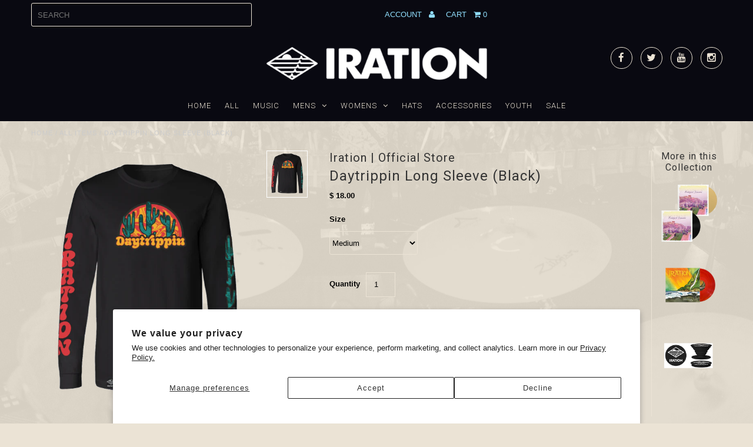

--- FILE ---
content_type: text/html; charset=utf-8
request_url: https://store.irationmusic.com/products/daytrippin-long-sleeve
body_size: 26983
content:
<!DOCTYPE html>
<!--[if lt IE 7 ]><html class="ie ie6" lang="en"> <![endif]-->
<!--[if IE 7 ]><html class="ie ie7" lang="en"> <![endif]-->
<!--[if IE 8 ]><html class="ie ie8" lang="en"> <![endif]-->
<!--[if (gte IE 9)|!(IE)]><!--><html lang="en"> <!--<![endif]-->
<head>
  <meta charset="utf-8" />
  
<!-- Google Tag Manager -->
<script>(function(w,d,s,l,i){w[l]=w[l]||[];w[l].push({'gtm.start':
new Date().getTime(),event:'gtm.js'});var f=d.getElementsByTagName(s)[0],
j=d.createElement(s),dl=l!='dataLayer'?'&l='+l:'';j.async=true;j.src=
'https://www.googletagmanager.com/gtm.js?id='+i+dl;f.parentNode.insertBefore(j,f);
})(window,document,'script','dataLayer','GTM-TBKT39P');</script>
<!-- End Google Tag Manager -->

  <!-- Basic Page Needs
================================================== -->

  <title>
    Daytrippin Long Sleeve (Black) &ndash; Iration | Official Store
  </title>
  <!-- RedRetarget App Hook start -->
<link rel="dns-prefetch" href="https://trackifyx.redretarget.com">


<!-- HOOK JS-->

<meta name="tfx:tags" content=" IRL,  men,  mens,  sale, ">
<meta name="tfx:collections" content="All, All Items, Daytrippin, Fall 2023 Tour Merch, Frontpage, Mens, Sale, ">







<script id="tfx-cart">
    
    window.tfxCart = {"note":null,"attributes":{},"original_total_price":0,"total_price":0,"total_discount":0,"total_weight":0.0,"item_count":0,"items":[],"requires_shipping":false,"currency":"USD","items_subtotal_price":0,"cart_level_discount_applications":[],"checkout_charge_amount":0}
</script>



<script id="tfx-product">
    
    window.tfxProduct = {"id":6841522192487,"title":"Daytrippin Long Sleeve (Black)","handle":"daytrippin-long-sleeve","description":"Daytrippin Long Sleeve tee from our IRL Fall Tour 2023","published_at":"2023-10-26T13:22:35-07:00","created_at":"2023-10-23T17:19:28-07:00","vendor":"Iration | Official Store","type":"T-Shirts","tags":["IRL","men","mens","sale"],"price":1800,"price_min":1800,"price_max":1800,"available":true,"price_varies":false,"compare_at_price":3000,"compare_at_price_min":3000,"compare_at_price_max":3000,"compare_at_price_varies":false,"variants":[{"id":40251978481767,"title":"Small","option1":"Small","option2":null,"option3":null,"sku":"","requires_shipping":true,"taxable":true,"featured_image":null,"available":false,"name":"Daytrippin Long Sleeve (Black) - Small","public_title":"Small","options":["Small"],"price":1800,"weight":198,"compare_at_price":3000,"inventory_quantity":0,"inventory_management":"shopify","inventory_policy":"deny","barcode":"","requires_selling_plan":false,"selling_plan_allocations":[]},{"id":40251978514535,"title":"Medium","option1":"Medium","option2":null,"option3":null,"sku":"","requires_shipping":true,"taxable":true,"featured_image":null,"available":true,"name":"Daytrippin Long Sleeve (Black) - Medium","public_title":"Medium","options":["Medium"],"price":1800,"weight":198,"compare_at_price":3000,"inventory_quantity":6,"inventory_management":"shopify","inventory_policy":"deny","barcode":"","requires_selling_plan":false,"selling_plan_allocations":[]},{"id":40251978547303,"title":"Large","option1":"Large","option2":null,"option3":null,"sku":"","requires_shipping":true,"taxable":true,"featured_image":null,"available":false,"name":"Daytrippin Long Sleeve (Black) - Large","public_title":"Large","options":["Large"],"price":1800,"weight":198,"compare_at_price":3000,"inventory_quantity":0,"inventory_management":"shopify","inventory_policy":"deny","barcode":"","requires_selling_plan":false,"selling_plan_allocations":[]},{"id":40251978580071,"title":"XL","option1":"XL","option2":null,"option3":null,"sku":"","requires_shipping":true,"taxable":true,"featured_image":null,"available":false,"name":"Daytrippin Long Sleeve (Black) - XL","public_title":"XL","options":["XL"],"price":1800,"weight":198,"compare_at_price":3000,"inventory_quantity":0,"inventory_management":"shopify","inventory_policy":"deny","barcode":"","requires_selling_plan":false,"selling_plan_allocations":[]},{"id":40251978612839,"title":"2XL","option1":"2XL","option2":null,"option3":null,"sku":"","requires_shipping":true,"taxable":true,"featured_image":null,"available":true,"name":"Daytrippin Long Sleeve (Black) - 2XL","public_title":"2XL","options":["2XL"],"price":1800,"weight":198,"compare_at_price":3000,"inventory_quantity":1,"inventory_management":"shopify","inventory_policy":"deny","barcode":"","requires_selling_plan":false,"selling_plan_allocations":[]},{"id":40251978645607,"title":"3XL","option1":"3XL","option2":null,"option3":null,"sku":"","requires_shipping":true,"taxable":true,"featured_image":null,"available":true,"name":"Daytrippin Long Sleeve (Black) - 3XL","public_title":"3XL","options":["3XL"],"price":1800,"weight":198,"compare_at_price":3000,"inventory_quantity":4,"inventory_management":"shopify","inventory_policy":"deny","barcode":"","requires_selling_plan":false,"selling_plan_allocations":[]}],"images":["\/\/store.irationmusic.com\/cdn\/shop\/files\/Screenshot2023-10-10at11.39.58AM.png?v=1698106798"],"featured_image":"\/\/store.irationmusic.com\/cdn\/shop\/files\/Screenshot2023-10-10at11.39.58AM.png?v=1698106798","options":["Size"],"media":[{"alt":null,"id":23971066151015,"position":1,"preview_image":{"aspect_ratio":0.864,"height":646,"width":558,"src":"\/\/store.irationmusic.com\/cdn\/shop\/files\/Screenshot2023-10-10at11.39.58AM.png?v=1698106798"},"aspect_ratio":0.864,"height":646,"media_type":"image","src":"\/\/store.irationmusic.com\/cdn\/shop\/files\/Screenshot2023-10-10at11.39.58AM.png?v=1698106798","width":558}],"requires_selling_plan":false,"selling_plan_groups":[],"content":"Daytrippin Long Sleeve tee from our IRL Fall Tour 2023"}
</script>


<script type="text/javascript">
    /* ----- TFX Theme hook start ----- */
    (function (t, r, k, f, y, x) {
        if (t.tkfy != undefined) return true;
        t.tkfy = true;
        y = r.createElement(k); y.src = f; y.async = true;
        x = r.getElementsByTagName(k)[0]; x.parentNode.insertBefore(y, x);
    })(window, document, 'script', 'https://trackifyx.redretarget.com/pull/iration.myshopify.com/hook.js');
    /* ----- TFX theme hook end ----- */
</script>
<!-- RedRetarget App Hook end --><script type="text/javascript">
        /* ----- TFX Theme snapchat hook start ----- */
        (function (t, r, k, f, y, x) {
            if (t.snaptkfy != undefined) return true;
            t.snaptkfy = true;
            y = r.createElement(k); y.src = f; y.async = true;
            x = r.getElementsByTagName(k)[0]; x.parentNode.insertBefore(y, x);
        })(window, document, "script", "https://trackifyx.redretarget.com/pull/iration.myshopify.com/snapchathook.js");
        /* ----- TFX theme snapchat hook end ----- */
        </script><script type="text/javascript">
            /* ----- TFX Theme tiktok hook start ----- */
            (function (t, r, k, f, y, x) {
                if (t.tkfy_tt != undefined) return true;
                t.tkfy_tt = true;
                y = r.createElement(k); y.src = f; y.async = true;
                x = r.getElementsByTagName(k)[0]; x.parentNode.insertBefore(y, x);
            })(window, document, "script", "https://trackifyx.redretarget.com/pull/iration.myshopify.com/tiktokhook.js");
            /* ----- TFX theme tiktok hook end ----- */
            </script>

  

  

  
  <meta name="description" content="Daytrippin Long Sleeve tee from our IRL Fall Tour 2023" />
  
  <link rel="canonical" href="https://store.irationmusic.com/products/daytrippin-long-sleeve" />

  

<meta property="og:type" content="product">
<meta property="og:title" content="Daytrippin Long Sleeve (Black)">
<meta property="og:url" content="https://store.irationmusic.com/products/daytrippin-long-sleeve">
<meta property="og:description" content="Daytrippin Long Sleeve tee from our IRL Fall Tour 2023">

<meta property="og:image" content="http://store.irationmusic.com/cdn/shop/files/Screenshot2023-10-10at11.39.58AM_grande.png?v=1698106798">
<meta property="og:image:secure_url" content="https://store.irationmusic.com/cdn/shop/files/Screenshot2023-10-10at11.39.58AM_grande.png?v=1698106798">

<meta property="og:price:amount" content="18.00">
<meta property="og:price:currency" content="USD">

<meta property="og:site_name" content="Iration | Official Store">



<meta name="twitter:card" content="summary">


<meta name="twitter:site" content="@iration">


<meta name="twitter:title" content="Daytrippin Long Sleeve (Black)">
<meta name="twitter:description" content="Daytrippin Long Sleeve tee from our IRL Fall Tour 2023">
<meta name="twitter:image" content="https://store.irationmusic.com/cdn/shop/files/Screenshot2023-10-10at11.39.58AM_large.png?v=1698106798">
<meta name="twitter:image:width" content="480">
<meta name="twitter:image:height" content="480">

  
  <!-- CSS
================================================== -->

  <link href="//store.irationmusic.com/cdn/shop/t/8/assets/stylesheet.css?v=175285684154212732161765227001" rel="stylesheet" type="text/css" media="all" />
  <link href="//store.irationmusic.com/cdn/shop/t/8/assets/font-awesome.css?v=41792228249477712491571809497" rel="stylesheet" type="text/css" media="all" />
  <link href="//store.irationmusic.com/cdn/shop/t/8/assets/queries.css?v=166245405577079702051684939457" rel="stylesheet" type="text/css" media="all" />
  <link href="//store.irationmusic.com/cdn/shop/t/8/assets/custom.css?v=105997007003712207781627595946" rel="stylesheet" type="text/css" media="all" />
    
    
  
  
  

  
    
  
  
     

  
     

  
  
  <link href='//fonts.googleapis.com/css?family=Montserrat:400,700' rel='stylesheet' type='text/css'>
    

  
       

  
    
  
  
  
  
  
  
  
  
      

  
   
  
  
     
  
  
      

  
  
  <link href='//fonts.googleapis.com/css?family=Roboto:400,500,300' rel='stylesheet' type='text/css'>
   

  
  
  <link href='//fonts.googleapis.com/css?family=Josefin+Sans:400,600,700,300' rel='stylesheet' type='text/css'>
   

  
  
  <link href='//fonts.googleapis.com/css?family=Source+Sans+Pro:400,600,300,700' rel='stylesheet' type='text/css'>
   
  <!--[if LTE IE 8]>
  <link href="//store.irationmusic.com/cdn/shop/t/8/assets/gridlock.ie.css?v=133506513823680828761571809509" rel="stylesheet" type="text/css" media="all" />  
  <![endif]--> 
    <!--[if IE 7]>
  <link href="//store.irationmusic.com/cdn/shop/t/8/assets/font-awesome-ie7.css?v=111952797986497000111571809495" rel="stylesheet" type="text/css" media="all" />
  <![endif]-->

  <!-- JS
================================================== -->


  <script type="text/javascript" src="//ajax.googleapis.com/ajax/libs/jquery/1.9.1/jquery.min.js"></script>

  <script src="//store.irationmusic.com/cdn/shop/t/8/assets/theme.js?v=103259841522439701671613015205" type="text/javascript"></script> 
  <script src="//store.irationmusic.com/cdn/shopifycloud/storefront/assets/themes_support/option_selection-b017cd28.js" type="text/javascript"></script>  
  <script src="//store.irationmusic.com/cdn/shop/t/8/assets/handlebars.js?v=145461055731307658311571809510" type="text/javascript"></script>
  <script src="//store.irationmusic.com/cdn/shop/t/8/assets/api.js?v=164315313029008998521571809465" type="text/javascript"></script>  
  <script src="//store.irationmusic.com/cdn/shop/t/8/assets/jquery.fs.shifter.js?v=49917305197206640071571809549" type="text/javascript"></script>

  
  
  <!--[if lt IE 9]>
<script src="//html5shim.googlecode.com/svn/trunk/html5.js"></script>
<![endif]-->

  <meta name="viewport" content="width=device-width, initial-scale=1, maximum-scale=1">

  <!-- Favicons
================================================== -->

  <link rel="shortcut icon" href="//store.irationmusic.com/cdn/shop/t/8/assets/favicon.png?v=64612150353702422231571809488">

  

  

<script id="sca_fg_cart_ShowGiftAsProductTemplate" type="text/template">
  
  <div class="item not-sca-qv" id="sca-freegift-{{productID}}">
    <a class="close_box" style="display: none;position: absolute;top:5px;right: 10px;font-size: 22px;font-weight: bold;cursor: pointer;text-decoration:none;color: #aaa;">×</a>
    <img class="lazyOwl" data-src="{{productImageURL}}">
    <div class="sca-product-shop">
      <div class="f-fix"><span class="sca-product-title" style="white-space: nowrap;color:#000;{{showfgTitle}}">{{productTitle}}</span>
          <div id="product-variants-{{productID}}">
            <div class="sca-price" id="price-field-{{productID}}">
              <span class="sca-old-price">{{variant_compare_at_price}}</span>
              <span class="sca-special-price">{{variant_price}}</span>
            </div>
            <div id="stay-content-sca-freegift-{{productID}}" class="sca-fg-cart-item">
              <a class="close_box" style="display: none;position: absolute;top:5px;right: 10px;font-size: 22px;font-weight: bold;cursor: pointer;text-decoration:none;color: #aaa;">×</a>
              <select id="product-select-{{productID}}" name="id" style="display: none">
                {{optionVariantData}}
              </select>
            </div>
          </div>
          <button type='button' id="sca-btn-select-{{productID}}" class="sca-button" onclick="onclickSelect_{{productID}}();"><span>{{SelectButton}}</span></button>
          <button type='button' id="sca-btn-{{productID}}" class="sca-button" style="display: none"><span>{{AddToCartButton}}</span></button>
      </div>
    </div>
  </div>
  
</script>
<script id = "sca_fg_cart_ShowGiftAsProductScriptTemplate" type="text/template">
  
  var selectCallback_{{productID}}=function(_,t){if(_?(_.available?($("#sca-btn-{{productID}}").removeClass("disabled").removeAttr("disabled").html("<span>{{AddToCartButton}}</span>").fadeTo(200,1),$("#sca-btn-{{productID}}").unbind("click"),$("#sca-btn-{{productID}}").click(SECOMAPP.jQuery.proxy(function(){SECOMAPP.addGiftToCart(_.id,1)},_))):$("#sca-btn-{{productID}}").html("<span>{{UnavailableButton}}</span>").addClass("disabled").attr("disabled","disabled").fadeTo(200,.5),_.compare_at_price>_.price?$("#price-field-{{productID}}").html("<span class='sca-old-price'>"+SECOMAPP.formatMoney(_.compare_at_price)+"</span>&nbsp;<s class='sca-special-price'>"+SECOMAPP.formatMoney(_.price)+"</s>"):$("#price-field-{{productID}}").html("<span class='sca-special-price'>"+SECOMAPP.formatMoney(_.price)+"</span>")):$("#sca-btn-{{productID}}").html("<span>{{UnavailableButton}}</span>").addClass("disabled").attr("disabled","disabled").fadeTo(200,.5),_&&_.featured_image){var a=$("#sca-freegift-{{productID}} img"),o=_.featured_image,n=a[0];Shopify.Image.switchImage(o,n,function(_,t,a){$(a).parents("a").attr("href",_),$(a).attr("src",_)})}},onclickSelect_{{productID}}=function(){SECOMAPP.jQuery.getJSON("/products/{{productHandle}}.js",{_: new Date().getTime()},function(_){1==_.options.length&&$("<label><strong>"+_.options[0].name+"</strong></label>").insertBefore("#product-select-{{productID}}");var t=[];SECOMAPP.jQuery.each(_.options,function(_,a){t[_]=a.name}),_.options=t;for(var a={{variantsGiftList}},o={{mainVariantsList}},n=_.variants.length-1;n>-1;n--)a.indexOf(_.variants[n].id)<0&&o.indexOf(_.variants[n].id)<0&&_.variants.splice(n,1);for(var e=o.length-1;e>-1;e--){var c=a[e],i=o[e],s=0,r=0;for(n=_.variants.length-1;n>-1;n--)_.variants[n].id==c?s=n:_.variants[n].id==i&&(r=n);"undefined"!=typeof SECOMAPP&&void 0!==SECOMAPP.fgsettings&&!0===SECOMAPP.fgsettings.sca_sync_gift&&void 0!==SECOMAPP.fgsettings.sca_fg_gift_variant_quantity_format&&"equal_original_inventory"===SECOMAPP.fgsettings.sca_fg_gift_variant_quantity_format&&(_.variants[s].available=_.variants[r].available,_.variants[s].inventory_management=_.variants[r].inventory_management),_.variants[s].option1=_.variants[r].option1,_.variants[s].options[0].name=_.variants[r].options[0].name,_.variants[s].options[1]&&(_.variants[s].options[1].name=_.variants[r].options[1].name,_.variants[s].option2=_.variants[r].option2),_.variants[s].options[2]&&(_.variants[s].options[2].name=_.variants[r].options[2].name,_.variants[s].option3=_.variants[r].option3),_.variants[s].title=_.variants[r].title,_.variants[s].name=_.variants[r].name,_.variants[s].public_title=_.variants[r].public_title,_.variants.splice(r,1)}$("#sca-btn-select-{{productID}}").hide(),$("#product-select-{{productID}}").show(),$("#sca-btn-{{productID}}").show(),$("#stay-content-sca-freegift-{{productID}} .close_box").show(),$("#stay-content-sca-freegift-{{productID}} .close_box").click(function(){$("#stay-content-sca-freegift-{{productID}}").hide(),$("#sca-btn-{{productID}}").hide(),$("#sca-btn-select-{{productID}}").show()}),new Shopify.OptionSelectors("product-select-{{productID}}",{product:_,onVariantSelected:selectCallback_{{productID}},enableHistoryState:!0}),1==_.variants.length&&-1!==_.variants[0].title.indexOf("Default")?jQuery("#sca-freegift-{{productID}} .selector-wrapper").hide():($("#stay-content-sca-freegift-{{productID}}").show(),$("#stay-content-sca-freegift-{{productID}}").focus()),onclickSelect_{{productID}}=function(){$("#stay-content-sca-freegift-{{productID}}").show(),$("#sca-btn-{{productID}}").show(),$("#sca-btn-select-{{productID}}").hide()}})};
  
</script>

<script id="sca_fg_cart_ShowGiftAsVariantTemplate" type="text/template">
  
  <div class="item not-sca-qv" id="sca-freegift-{{variantID}}">
    <img class="lazyOwl" data-src="{{variantImageURL}}">
    <div class="sca-product-shop">
      <div class="f-fix">
        <span class="sca-product-title" style="white-space: nowrap;color:#000;">{{variantTitle}}</span>
        <div class="sca-price">
          <span class="sca-old-price">{{variant_compare_at_price}}</span>
          <span class="sca-special-price">{{variant_price}}</span>
        </div>
        <button type="button" id="sca-btn{{variantID}}" class="sca-button" onclick="SECOMAPP.addGiftToCart({{variantID}},1);">
          <span>{{AddToCartButton}}</span>
        </button>
      </div>
    </div>
  </div>
  
</script>

<script id="sca_fg_prod_GiftList" type="text/template">
  
  <a id ="{{giftShowID}}" class="product-image freegif-product-image freegift-info-{{giftShowID}}"
     title="{{giftTitle}}" href="/products/{{productsHandle}}">
    <img class="not-sca-qv" src="{{giftImgUrl}}" alt="{{giftTitle}}" />
  </a>
  
</script>

<script id="sca_fg_prod_Gift_PopupDetail" type="text/template">
  
  <div class="sca-fg-item fg-info-{{giftShowID}}" style="display:none;z-index:2147483647;">
    <div class="sca-fg-item-options">
      <div class="sca-fg-item-option-title">
        <em>{{freegiftRuleName}}</em>
      </div>
      <div class="sca-fg-item-option-ct">
        <!--        <div class="sca-fg-image-item">
                        <img src="{{giftImgUrl}}" /> -->
        <div class="sca-fg-item-name">
          <a href="#">{{giftTitle}}</a>
        </div>
        <!--        </div> -->
      </div>
    </div>
  </div>
  
</script>

<script id="sca_fg_ajax_GiftListPopup" type="text/template">
  
  <div id="freegift_popup" class="mfp-hide">
    <div id="sca-fg-owl-carousel">
      <div id="freegift_cart_container" class="sca-fg-cart-container" style="display: none;">
        <div id="freegift_message" class="owl-carousel"></div>
      </div>
      <div id="sca-fg-slider-cart" style="display: none;">
        <div class="sca-fg-cart-title">
          <strong>{{popupTitle}}</strong>
        </div>
        <div id="sca_freegift_list" class="owl-carousel"></div>
      </div>
    </div>
  </div>
  
</script>



<link href="//store.irationmusic.com/cdn/shop/t/8/assets/sca.freegift.css?v=181389301460979777591571809582" rel="stylesheet" type="text/css" media="all" />
<script src="//store.irationmusic.com/cdn/shopifycloud/storefront/assets/themes_support/option_selection-b017cd28.js" type="text/javascript"></script>
<script>
    Shopify.money_format = "$ {{amount}}";
</script>
<script type="text/javascript">(function(){if(typeof SECOMAPP==="undefined"){SECOMAPP={}};if(typeof Shopify==="undefined"){Shopify={}};SECOMAPP.fg_ver=1684435025;SECOMAPP.fg_scriptfile="freegifts_20230125.min.js";SECOMAPP.gifts_list_avai={"39982821965927":true};})();</script>

<script data-cfasync="false" type="text/javascript">
  /* Smart Ecommerce App (SEA Inc)
  * http://www.secomapp.com
  * Do not reuse those source codes if don't have permission of us.
  * */
  
  
  !function(){Array.isArray||(Array.isArray=function(e){return"[object Array]"===Object.prototype.toString.call(e)}),"function"!=typeof Object.create&&(Object.create=function(e){function t(){}return t.prototype=e,new t}),Object.keys||(Object.keys=function(e){var t,o=[];for(t in e)Object.prototype.hasOwnProperty.call(e,t)&&o.push(t);return o}),String.prototype.endsWith||Object.defineProperty(String.prototype,"endsWith",{value:function(e,t){var o=this.toString();(void 0===t||t>o.length)&&(t=o.length),t-=e.length;var r=o.indexOf(e,t);return-1!==r&&r===t},writable:!0,enumerable:!0,configurable:!0}),Array.prototype.indexOf||(Array.prototype.indexOf=function(e,t){var o;if(null==this)throw new TypeError('"this" is null or not defined');var r=Object(this),i=r.length>>>0;if(0===i)return-1;var n=+t||0;if(Math.abs(n)===1/0&&(n=0),n>=i)return-1;for(o=Math.max(n>=0?n:i-Math.abs(n),0);o<i;){if(o in r&&r[o]===e)return o;o++}return-1}),Array.prototype.forEach||(Array.prototype.forEach=function(e,t){var o,r;if(null==this)throw new TypeError(" this is null or not defined");var i=Object(this),n=i.length>>>0;if("function"!=typeof e)throw new TypeError(e+" is not a function");for(arguments.length>1&&(o=t),r=0;r<n;){var a;r in i&&(a=i[r],e.call(o,a,r,i)),r++}}),console=console||{},console.log=console.log||function(){},"undefined"==typeof Shopify&&(Shopify={}),"function"!=typeof Shopify.onError&&(Shopify.onError=function(){}),"undefined"==typeof SECOMAPP&&(SECOMAPP={}),SECOMAPP.removeGiftsVariant=function(e){setTimeout(function(){try{e("select option").not(".sca-fg-cart-item select option").filter(function(){var t=e(this).val(),o=e(this).text();-1!==o.indexOf(" - ")&&(o=o.slice(0,o.indexOf(" - ")));var r=[];return-1!==o.indexOf(" / ")&&(r=o.split(" / "),o=r[r.length-1]),!!(void 0!==SECOMAPP.gifts_list_avai&&void 0!==SECOMAPP.gifts_list_avai[t]||o.endsWith("% off)"))&&(e(this).parent("select").find("option").not(".sca-fg-cart-item select option").filter(function(){var r=e(this).val();return e(this).text().endsWith(o)||r==t}).remove(),e(".dropdown *,ul li,label,div").filter(function(){var r=e(this).html(),i=e(this).data("value");return r&&r.endsWith(o)||i==t}).remove(),!0)})}catch(e){console.log(e)}},500)},SECOMAPP.formatMoney=function(e,t){"string"==typeof e&&(e=e.replace(".",""));var o="",r="undefined"!=typeof Shopify&&void 0!==Shopify.money_format?Shopify.money_format:"{{amount}}",i=/\{\{\s*(\w+)\s*\}\}/,n=t||(void 0!==this.fgsettings&&"string"==typeof this.fgsettings.sca_currency_format&&this.fgsettings.sca_currency_format.indexOf("amount")>-1?this.fgsettings.sca_currency_format:null)||r;if(n.indexOf("amount_no_decimals_no_comma_separator")<0&&n.indexOf("amount_no_comma_separator_up_cents")<0&&n.indexOf("amount_up_cents")<0&&"function"==typeof Shopify.formatMoney)return Shopify.formatMoney(e,n);function a(e,t){return void 0===e?t:e}function s(e,t,o,r,i,n){if(t=a(t,2),o=a(o,","),r=a(r,"."),isNaN(e)||null==e)return 0;var s=(e=(e/100).toFixed(t)).split(".");return s[0].replace(/(\d)(?=(\d\d\d)+(?!\d))/g,"$1"+o)+(s[1]?i&&n?i+s[1]+n:r+s[1]:"")}switch(n.match(i)[1]){case"amount":o=s(e,2);break;case"amount_no_decimals":o=s(e,0);break;case"amount_with_comma_separator":o=s(e,2,",",".");break;case"amount_no_decimals_with_comma_separator":o=s(e,0,",",".");break;case"amount_no_decimals_no_comma_separator":o=s(e,0,"","");break;case"amount_up_cents":o=s(e,2,",","","<sup>","</sup>");break;case"amount_no_comma_separator_up_cents":o=s(e,2,"","","<sup>","</sup>")}return n.replace(i,o)},SECOMAPP.setCookie=function(e,t,o,r,i){var n=new Date;n.setTime(n.getTime()+24*o*60*60*1e3+60*r*1e3);var a="expires="+n.toUTCString();document.cookie=e+"="+t+";"+a+(i?";path="+i:";path=/")},SECOMAPP.deleteCookie=function(e,t){document.cookie=e+"=; expires=Thu, 01 Jan 1970 00:00:00 UTC; "+(t?";path="+t:";path=/")},SECOMAPP.getCookie=function(e){for(var t=e+"=",o=document.cookie.split(";"),r=0;r<o.length;r++){for(var i=o[r];" "==i.charAt(0);)i=i.substring(1);if(0==i.indexOf(t))return i.substring(t.length,i.length)}return""},SECOMAPP.getQueryString=function(){for(var e={},t=window.location.search.substring(1).split("&"),o=0;o<t.length;o++){var r=t[o].split("=");if(void 0===e[r[0]])e[r[0]]=decodeURIComponent(r[1]);else if("string"==typeof e[r[0]]){var i=[e[r[0]],decodeURIComponent(r[1])];e[r[0]]=i}else e[r[0]].push(decodeURIComponent(r[1]))}return e},SECOMAPP.freegifts_product_json=function(e){if(Array.isArray||(Array.isArray=function(e){return"[object Array]"===Object.prototype.toString.call(e)}),String.prototype.endsWith||Object.defineProperty(String.prototype,"endsWith",{value:function(e,t){var o=this.toString();(void 0===t||t>o.length)&&(t=o.length),t-=e.length;var r=o.indexOf(e,t);return-1!==r&&r===t}}),e){if(e.options&&Array.isArray(e.options))for(var t=0;t<e.options.length;t++){if(void 0!==e.options[t]&&void 0!==e.options[t].values)if((r=e.options[t]).values&&Array.isArray(r.values))for(var o=0;o<r.values.length;o++)(r.values[o].endsWith("(Freegifts)")||r.values[o].endsWith("% off)"))&&(r.values.splice(o,1),o--)}if(e.options_with_values&&Array.isArray(e.options_with_values))for(t=0;t<e.options_with_values.length;t++){var r;if(void 0!==e.options_with_values[t]&&void 0!==e.options_with_values[t].values)if((r=e.options_with_values[t]).values&&Array.isArray(r.values))for(o=0;o<r.values.length;o++)(r.values[o].title.endsWith("(Freegifts)")||r.values[o].title.endsWith("% off)"))&&(r.values.splice(o,1),o--)}var i=e.price,n=e.price_max,a=e.price_min,s=e.compare_at_price,c=e.compare_at_price_max,f=e.compare_at_price_min;if(e.variants&&Array.isArray(e.variants))for(var p=0;e.variants.length,void 0!==e.variants[p];p++){var l=e.variants[p],u=l.option3?l.option3:l.option2?l.option2:l.option1?l.option1:l.title?l.title:"";"undefined"!=typeof SECOMAPP&&void 0!==SECOMAPP.gifts_list_avai&&void 0!==SECOMAPP.gifts_list_avai[l.id]||u.endsWith("(Freegifts)")||u.endsWith("% off)")?(e.variants.splice(p,1),p-=1):((!n||n>=l.price)&&(n=l.price,i=l.price),(!a||a<=l.price)&&(a=l.price),l.compare_at_price&&((!c||c>=l.compare_at_price)&&(c=l.compare_at_price,s=l.compare_at_price),(!f||f<=l.compare_at_price)&&(f=l.compare_at_price)),void 0!==l.available&&1==l.available&&(e.available=!0))}e.price=i,e.price_max=a==n?null:a,e.price_min=n==a?null:n,e.compare_at_price=s,e.compare_at_price_max=f,e.compare_at_price_min=c,e.price_varies=n<a,e.compare_at_price_varies=c<f}return e},SECOMAPP.fg_codes=[],""!==SECOMAPP.getCookie("sca_fg_codes")&&(SECOMAPP.fg_codes=JSON.parse(SECOMAPP.getCookie("sca_fg_codes")));var e=SECOMAPP.getQueryString();e.freegifts_code&&-1===SECOMAPP.fg_codes.indexOf(e.freegifts_code)&&(void 0!==SECOMAPP.activateOnlyOnePromoCode&&!0===SECOMAPP.activateOnlyOnePromoCode&&(SECOMAPP.fg_codes=[]),SECOMAPP.fg_codes.push(e.freegifts_code),SECOMAPP.setCookie("sca_fg_codes",JSON.stringify(SECOMAPP.fg_codes)))}();
  
  ;SECOMAPP.customer={};SECOMAPP.customer.orders=[];SECOMAPP.customer.freegifts=[];;SECOMAPP.customer.email=null;SECOMAPP.customer.first_name=null;SECOMAPP.customer.last_name=null;SECOMAPP.customer.tags=null;SECOMAPP.customer.orders_count=null;SECOMAPP.customer.total_spent=null;
</script>





  
    
  
    
  
    
  


  
  <script>window.performance && window.performance.mark && window.performance.mark('shopify.content_for_header.start');</script><meta name="google-site-verification" content="1Y1V-aV5QfJ4_lzT-WgtucIv0oHUC1raHF2FdKJCbUY">
<meta name="facebook-domain-verification" content="q019i0qsorx5pjg4ugwcqz7ezorknm">
<meta name="google-site-verification" content="UmeH5sJI9KfKvPgDt_nZaauf_8smLb9fwHGo7f77PW4">
<meta id="shopify-digital-wallet" name="shopify-digital-wallet" content="/5450133/digital_wallets/dialog">
<meta name="shopify-checkout-api-token" content="fa7356ca5a9cfa09e80057fe1a84f6e3">
<meta id="in-context-paypal-metadata" data-shop-id="5450133" data-venmo-supported="false" data-environment="production" data-locale="en_US" data-paypal-v4="true" data-currency="USD">
<link rel="alternate" type="application/json+oembed" href="https://store.irationmusic.com/products/daytrippin-long-sleeve.oembed">
<script async="async" src="/checkouts/internal/preloads.js?locale=en-US"></script>
<link rel="preconnect" href="https://shop.app" crossorigin="anonymous">
<script async="async" src="https://shop.app/checkouts/internal/preloads.js?locale=en-US&shop_id=5450133" crossorigin="anonymous"></script>
<script id="apple-pay-shop-capabilities" type="application/json">{"shopId":5450133,"countryCode":"US","currencyCode":"USD","merchantCapabilities":["supports3DS"],"merchantId":"gid:\/\/shopify\/Shop\/5450133","merchantName":"Iration | Official Store","requiredBillingContactFields":["postalAddress","email","phone"],"requiredShippingContactFields":["postalAddress","email","phone"],"shippingType":"shipping","supportedNetworks":["visa","masterCard","amex","discover","elo","jcb"],"total":{"type":"pending","label":"Iration | Official Store","amount":"1.00"},"shopifyPaymentsEnabled":true,"supportsSubscriptions":true}</script>
<script id="shopify-features" type="application/json">{"accessToken":"fa7356ca5a9cfa09e80057fe1a84f6e3","betas":["rich-media-storefront-analytics"],"domain":"store.irationmusic.com","predictiveSearch":true,"shopId":5450133,"locale":"en"}</script>
<script>var Shopify = Shopify || {};
Shopify.shop = "iration.myshopify.com";
Shopify.locale = "en";
Shopify.currency = {"active":"USD","rate":"1.0"};
Shopify.country = "US";
Shopify.theme = {"name":"[BoostCommerce] Live theme with filter \u0026 search 1","id":78399537255,"schema_name":null,"schema_version":null,"theme_store_id":null,"role":"main"};
Shopify.theme.handle = "null";
Shopify.theme.style = {"id":null,"handle":null};
Shopify.cdnHost = "store.irationmusic.com/cdn";
Shopify.routes = Shopify.routes || {};
Shopify.routes.root = "/";</script>
<script type="module">!function(o){(o.Shopify=o.Shopify||{}).modules=!0}(window);</script>
<script>!function(o){function n(){var o=[];function n(){o.push(Array.prototype.slice.apply(arguments))}return n.q=o,n}var t=o.Shopify=o.Shopify||{};t.loadFeatures=n(),t.autoloadFeatures=n()}(window);</script>
<script>
  window.ShopifyPay = window.ShopifyPay || {};
  window.ShopifyPay.apiHost = "shop.app\/pay";
  window.ShopifyPay.redirectState = null;
</script>
<script id="shop-js-analytics" type="application/json">{"pageType":"product"}</script>
<script defer="defer" async type="module" src="//store.irationmusic.com/cdn/shopifycloud/shop-js/modules/v2/client.init-shop-cart-sync_C5BV16lS.en.esm.js"></script>
<script defer="defer" async type="module" src="//store.irationmusic.com/cdn/shopifycloud/shop-js/modules/v2/chunk.common_CygWptCX.esm.js"></script>
<script type="module">
  await import("//store.irationmusic.com/cdn/shopifycloud/shop-js/modules/v2/client.init-shop-cart-sync_C5BV16lS.en.esm.js");
await import("//store.irationmusic.com/cdn/shopifycloud/shop-js/modules/v2/chunk.common_CygWptCX.esm.js");

  window.Shopify.SignInWithShop?.initShopCartSync?.({"fedCMEnabled":true,"windoidEnabled":true});

</script>
<script>
  window.Shopify = window.Shopify || {};
  if (!window.Shopify.featureAssets) window.Shopify.featureAssets = {};
  window.Shopify.featureAssets['shop-js'] = {"shop-cart-sync":["modules/v2/client.shop-cart-sync_ZFArdW7E.en.esm.js","modules/v2/chunk.common_CygWptCX.esm.js"],"init-fed-cm":["modules/v2/client.init-fed-cm_CmiC4vf6.en.esm.js","modules/v2/chunk.common_CygWptCX.esm.js"],"shop-button":["modules/v2/client.shop-button_tlx5R9nI.en.esm.js","modules/v2/chunk.common_CygWptCX.esm.js"],"shop-cash-offers":["modules/v2/client.shop-cash-offers_DOA2yAJr.en.esm.js","modules/v2/chunk.common_CygWptCX.esm.js","modules/v2/chunk.modal_D71HUcav.esm.js"],"init-windoid":["modules/v2/client.init-windoid_sURxWdc1.en.esm.js","modules/v2/chunk.common_CygWptCX.esm.js"],"shop-toast-manager":["modules/v2/client.shop-toast-manager_ClPi3nE9.en.esm.js","modules/v2/chunk.common_CygWptCX.esm.js"],"init-shop-email-lookup-coordinator":["modules/v2/client.init-shop-email-lookup-coordinator_B8hsDcYM.en.esm.js","modules/v2/chunk.common_CygWptCX.esm.js"],"init-shop-cart-sync":["modules/v2/client.init-shop-cart-sync_C5BV16lS.en.esm.js","modules/v2/chunk.common_CygWptCX.esm.js"],"avatar":["modules/v2/client.avatar_BTnouDA3.en.esm.js"],"pay-button":["modules/v2/client.pay-button_FdsNuTd3.en.esm.js","modules/v2/chunk.common_CygWptCX.esm.js"],"init-customer-accounts":["modules/v2/client.init-customer-accounts_DxDtT_ad.en.esm.js","modules/v2/client.shop-login-button_C5VAVYt1.en.esm.js","modules/v2/chunk.common_CygWptCX.esm.js","modules/v2/chunk.modal_D71HUcav.esm.js"],"init-shop-for-new-customer-accounts":["modules/v2/client.init-shop-for-new-customer-accounts_ChsxoAhi.en.esm.js","modules/v2/client.shop-login-button_C5VAVYt1.en.esm.js","modules/v2/chunk.common_CygWptCX.esm.js","modules/v2/chunk.modal_D71HUcav.esm.js"],"shop-login-button":["modules/v2/client.shop-login-button_C5VAVYt1.en.esm.js","modules/v2/chunk.common_CygWptCX.esm.js","modules/v2/chunk.modal_D71HUcav.esm.js"],"init-customer-accounts-sign-up":["modules/v2/client.init-customer-accounts-sign-up_CPSyQ0Tj.en.esm.js","modules/v2/client.shop-login-button_C5VAVYt1.en.esm.js","modules/v2/chunk.common_CygWptCX.esm.js","modules/v2/chunk.modal_D71HUcav.esm.js"],"shop-follow-button":["modules/v2/client.shop-follow-button_Cva4Ekp9.en.esm.js","modules/v2/chunk.common_CygWptCX.esm.js","modules/v2/chunk.modal_D71HUcav.esm.js"],"checkout-modal":["modules/v2/client.checkout-modal_BPM8l0SH.en.esm.js","modules/v2/chunk.common_CygWptCX.esm.js","modules/v2/chunk.modal_D71HUcav.esm.js"],"lead-capture":["modules/v2/client.lead-capture_Bi8yE_yS.en.esm.js","modules/v2/chunk.common_CygWptCX.esm.js","modules/v2/chunk.modal_D71HUcav.esm.js"],"shop-login":["modules/v2/client.shop-login_D6lNrXab.en.esm.js","modules/v2/chunk.common_CygWptCX.esm.js","modules/v2/chunk.modal_D71HUcav.esm.js"],"payment-terms":["modules/v2/client.payment-terms_CZxnsJam.en.esm.js","modules/v2/chunk.common_CygWptCX.esm.js","modules/v2/chunk.modal_D71HUcav.esm.js"]};
</script>
<script>(function() {
  var isLoaded = false;
  function asyncLoad() {
    if (isLoaded) return;
    isLoaded = true;
    var urls = ["https:\/\/cdn-prod.hive.co\/static\/js\/shopify-script-tag.bfbb15b16484.js?brandId=121084\u0026shop=iration.myshopify.com","https:\/\/cdn.hextom.com\/js\/quickannouncementbar.js?shop=iration.myshopify.com","\/\/cdn.shopify.com\/proxy\/bc32bae29ce2f727f84585a301616a23e5abed1c2cf8a5ebe4a0194f4e49ded4\/cdn.singleassets.com\/storefront-legacy\/single-ui-content-gating-0.0.854.js?shop=iration.myshopify.com\u0026sp-cache-control=cHVibGljLCBtYXgtYWdlPTkwMA"];
    for (var i = 0; i < urls.length; i++) {
      var s = document.createElement('script');
      s.type = 'text/javascript';
      s.async = true;
      s.src = urls[i];
      var x = document.getElementsByTagName('script')[0];
      x.parentNode.insertBefore(s, x);
    }
  };
  if(window.attachEvent) {
    window.attachEvent('onload', asyncLoad);
  } else {
    window.addEventListener('load', asyncLoad, false);
  }
})();</script>
<script id="__st">var __st={"a":5450133,"offset":-28800,"reqid":"dd087fbe-2ed8-40d2-b476-264f7c5d8272-1768752599","pageurl":"store.irationmusic.com\/products\/daytrippin-long-sleeve","u":"fce523b2d551","p":"product","rtyp":"product","rid":6841522192487};</script>
<script>window.ShopifyPaypalV4VisibilityTracking = true;</script>
<script id="captcha-bootstrap">!function(){'use strict';const t='contact',e='account',n='new_comment',o=[[t,t],['blogs',n],['comments',n],[t,'customer']],c=[[e,'customer_login'],[e,'guest_login'],[e,'recover_customer_password'],[e,'create_customer']],r=t=>t.map((([t,e])=>`form[action*='/${t}']:not([data-nocaptcha='true']) input[name='form_type'][value='${e}']`)).join(','),a=t=>()=>t?[...document.querySelectorAll(t)].map((t=>t.form)):[];function s(){const t=[...o],e=r(t);return a(e)}const i='password',u='form_key',d=['recaptcha-v3-token','g-recaptcha-response','h-captcha-response',i],f=()=>{try{return window.sessionStorage}catch{return}},m='__shopify_v',_=t=>t.elements[u];function p(t,e,n=!1){try{const o=window.sessionStorage,c=JSON.parse(o.getItem(e)),{data:r}=function(t){const{data:e,action:n}=t;return t[m]||n?{data:e,action:n}:{data:t,action:n}}(c);for(const[e,n]of Object.entries(r))t.elements[e]&&(t.elements[e].value=n);n&&o.removeItem(e)}catch(o){console.error('form repopulation failed',{error:o})}}const l='form_type',E='cptcha';function T(t){t.dataset[E]=!0}const w=window,h=w.document,L='Shopify',v='ce_forms',y='captcha';let A=!1;((t,e)=>{const n=(g='f06e6c50-85a8-45c8-87d0-21a2b65856fe',I='https://cdn.shopify.com/shopifycloud/storefront-forms-hcaptcha/ce_storefront_forms_captcha_hcaptcha.v1.5.2.iife.js',D={infoText:'Protected by hCaptcha',privacyText:'Privacy',termsText:'Terms'},(t,e,n)=>{const o=w[L][v],c=o.bindForm;if(c)return c(t,g,e,D).then(n);var r;o.q.push([[t,g,e,D],n]),r=I,A||(h.body.append(Object.assign(h.createElement('script'),{id:'captcha-provider',async:!0,src:r})),A=!0)});var g,I,D;w[L]=w[L]||{},w[L][v]=w[L][v]||{},w[L][v].q=[],w[L][y]=w[L][y]||{},w[L][y].protect=function(t,e){n(t,void 0,e),T(t)},Object.freeze(w[L][y]),function(t,e,n,w,h,L){const[v,y,A,g]=function(t,e,n){const i=e?o:[],u=t?c:[],d=[...i,...u],f=r(d),m=r(i),_=r(d.filter((([t,e])=>n.includes(e))));return[a(f),a(m),a(_),s()]}(w,h,L),I=t=>{const e=t.target;return e instanceof HTMLFormElement?e:e&&e.form},D=t=>v().includes(t);t.addEventListener('submit',(t=>{const e=I(t);if(!e)return;const n=D(e)&&!e.dataset.hcaptchaBound&&!e.dataset.recaptchaBound,o=_(e),c=g().includes(e)&&(!o||!o.value);(n||c)&&t.preventDefault(),c&&!n&&(function(t){try{if(!f())return;!function(t){const e=f();if(!e)return;const n=_(t);if(!n)return;const o=n.value;o&&e.removeItem(o)}(t);const e=Array.from(Array(32),(()=>Math.random().toString(36)[2])).join('');!function(t,e){_(t)||t.append(Object.assign(document.createElement('input'),{type:'hidden',name:u})),t.elements[u].value=e}(t,e),function(t,e){const n=f();if(!n)return;const o=[...t.querySelectorAll(`input[type='${i}']`)].map((({name:t})=>t)),c=[...d,...o],r={};for(const[a,s]of new FormData(t).entries())c.includes(a)||(r[a]=s);n.setItem(e,JSON.stringify({[m]:1,action:t.action,data:r}))}(t,e)}catch(e){console.error('failed to persist form',e)}}(e),e.submit())}));const S=(t,e)=>{t&&!t.dataset[E]&&(n(t,e.some((e=>e===t))),T(t))};for(const o of['focusin','change'])t.addEventListener(o,(t=>{const e=I(t);D(e)&&S(e,y())}));const B=e.get('form_key'),M=e.get(l),P=B&&M;t.addEventListener('DOMContentLoaded',(()=>{const t=y();if(P)for(const e of t)e.elements[l].value===M&&p(e,B);[...new Set([...A(),...v().filter((t=>'true'===t.dataset.shopifyCaptcha))])].forEach((e=>S(e,t)))}))}(h,new URLSearchParams(w.location.search),n,t,e,['guest_login'])})(!0,!0)}();</script>
<script integrity="sha256-4kQ18oKyAcykRKYeNunJcIwy7WH5gtpwJnB7kiuLZ1E=" data-source-attribution="shopify.loadfeatures" defer="defer" src="//store.irationmusic.com/cdn/shopifycloud/storefront/assets/storefront/load_feature-a0a9edcb.js" crossorigin="anonymous"></script>
<script crossorigin="anonymous" defer="defer" src="//store.irationmusic.com/cdn/shopifycloud/storefront/assets/shopify_pay/storefront-65b4c6d7.js?v=20250812"></script>
<script data-source-attribution="shopify.dynamic_checkout.dynamic.init">var Shopify=Shopify||{};Shopify.PaymentButton=Shopify.PaymentButton||{isStorefrontPortableWallets:!0,init:function(){window.Shopify.PaymentButton.init=function(){};var t=document.createElement("script");t.src="https://store.irationmusic.com/cdn/shopifycloud/portable-wallets/latest/portable-wallets.en.js",t.type="module",document.head.appendChild(t)}};
</script>
<script data-source-attribution="shopify.dynamic_checkout.buyer_consent">
  function portableWalletsHideBuyerConsent(e){var t=document.getElementById("shopify-buyer-consent"),n=document.getElementById("shopify-subscription-policy-button");t&&n&&(t.classList.add("hidden"),t.setAttribute("aria-hidden","true"),n.removeEventListener("click",e))}function portableWalletsShowBuyerConsent(e){var t=document.getElementById("shopify-buyer-consent"),n=document.getElementById("shopify-subscription-policy-button");t&&n&&(t.classList.remove("hidden"),t.removeAttribute("aria-hidden"),n.addEventListener("click",e))}window.Shopify?.PaymentButton&&(window.Shopify.PaymentButton.hideBuyerConsent=portableWalletsHideBuyerConsent,window.Shopify.PaymentButton.showBuyerConsent=portableWalletsShowBuyerConsent);
</script>
<script data-source-attribution="shopify.dynamic_checkout.cart.bootstrap">document.addEventListener("DOMContentLoaded",(function(){function t(){return document.querySelector("shopify-accelerated-checkout-cart, shopify-accelerated-checkout")}if(t())Shopify.PaymentButton.init();else{new MutationObserver((function(e,n){t()&&(Shopify.PaymentButton.init(),n.disconnect())})).observe(document.body,{childList:!0,subtree:!0})}}));
</script>
<script id='scb4127' type='text/javascript' async='' src='https://store.irationmusic.com/cdn/shopifycloud/privacy-banner/storefront-banner.js'></script><link id="shopify-accelerated-checkout-styles" rel="stylesheet" media="screen" href="https://store.irationmusic.com/cdn/shopifycloud/portable-wallets/latest/accelerated-checkout-backwards-compat.css" crossorigin="anonymous">
<style id="shopify-accelerated-checkout-cart">
        #shopify-buyer-consent {
  margin-top: 1em;
  display: inline-block;
  width: 100%;
}

#shopify-buyer-consent.hidden {
  display: none;
}

#shopify-subscription-policy-button {
  background: none;
  border: none;
  padding: 0;
  text-decoration: underline;
  font-size: inherit;
  cursor: pointer;
}

#shopify-subscription-policy-button::before {
  box-shadow: none;
}

      </style>

<script>window.performance && window.performance.mark && window.performance.mark('shopify.content_for_header.end');</script>


  <script type="text/javascript">

    $(window).load(function() {  
      $('.prod-container').matchHeight();

    });
  </script>   

<!--begin-bc-sf-filter-css-->
  <link href="//store.irationmusic.com/cdn/shop/t/8/assets/bc-sf-filter.scss.css?v=35469514483667540171696569003" rel="stylesheet" type="text/css" media="all" />

<!--end-bc-sf-filter-css-->



<script type="text/javascript">console.error("MinMaxify is deactivated for this website. Please don't forget to remove minmaxify-head.liquid still being referenced by theme.liquid")</script>


  

<script type="text/javascript">
  window.dataLayer = window.dataLayer || [];

  window.appStart = function(){
     

    window.productPageHandle = function(){
      var productName = "Daytrippin Long Sleeve (Black)";
      var productId = "6841522192487";
      var productPrice = "18.00";
      var productBrand = "Iration | Official Store";
      var productCollection = "All"

      window.dataLayer.push({
        event: 'view_item',
        items: [
          {
        item_name: productName,
        item_id: productId,
        price: productPrice,
        item_brand: productBrand,
        item_category: productCollection,
          }
          ]
        
      });
    };
    

    
    	productPageHandle()
    
  }

  appStart();
</script>
  	<script>    
			window.dataLayer = window.dataLayer || [];                                            
			var shipping_price = '';
			shipping_price  = shipping_price.replace(",", ".");
			var total_price = '';
			total_price  = total_price.replace(",", ".");
			var tax_price = '';
			tax_price  = tax_price.replace(",", ".");
		  var orderItemsName = []            
		  var orderItemsPrice = []
		  var orderItemsQuantity = []
			var orderItemsId = []
		  var totalQuantity = 0;

	  

	  
 	</script> 
<link href="https://monorail-edge.shopifysvc.com" rel="dns-prefetch">
<script>(function(){if ("sendBeacon" in navigator && "performance" in window) {try {var session_token_from_headers = performance.getEntriesByType('navigation')[0].serverTiming.find(x => x.name == '_s').description;} catch {var session_token_from_headers = undefined;}var session_cookie_matches = document.cookie.match(/_shopify_s=([^;]*)/);var session_token_from_cookie = session_cookie_matches && session_cookie_matches.length === 2 ? session_cookie_matches[1] : "";var session_token = session_token_from_headers || session_token_from_cookie || "";function handle_abandonment_event(e) {var entries = performance.getEntries().filter(function(entry) {return /monorail-edge.shopifysvc.com/.test(entry.name);});if (!window.abandonment_tracked && entries.length === 0) {window.abandonment_tracked = true;var currentMs = Date.now();var navigation_start = performance.timing.navigationStart;var payload = {shop_id: 5450133,url: window.location.href,navigation_start,duration: currentMs - navigation_start,session_token,page_type: "product"};window.navigator.sendBeacon("https://monorail-edge.shopifysvc.com/v1/produce", JSON.stringify({schema_id: "online_store_buyer_site_abandonment/1.1",payload: payload,metadata: {event_created_at_ms: currentMs,event_sent_at_ms: currentMs}}));}}window.addEventListener('pagehide', handle_abandonment_event);}}());</script>
<script id="web-pixels-manager-setup">(function e(e,d,r,n,o){if(void 0===o&&(o={}),!Boolean(null===(a=null===(i=window.Shopify)||void 0===i?void 0:i.analytics)||void 0===a?void 0:a.replayQueue)){var i,a;window.Shopify=window.Shopify||{};var t=window.Shopify;t.analytics=t.analytics||{};var s=t.analytics;s.replayQueue=[],s.publish=function(e,d,r){return s.replayQueue.push([e,d,r]),!0};try{self.performance.mark("wpm:start")}catch(e){}var l=function(){var e={modern:/Edge?\/(1{2}[4-9]|1[2-9]\d|[2-9]\d{2}|\d{4,})\.\d+(\.\d+|)|Firefox\/(1{2}[4-9]|1[2-9]\d|[2-9]\d{2}|\d{4,})\.\d+(\.\d+|)|Chrom(ium|e)\/(9{2}|\d{3,})\.\d+(\.\d+|)|(Maci|X1{2}).+ Version\/(15\.\d+|(1[6-9]|[2-9]\d|\d{3,})\.\d+)([,.]\d+|)( \(\w+\)|)( Mobile\/\w+|) Safari\/|Chrome.+OPR\/(9{2}|\d{3,})\.\d+\.\d+|(CPU[ +]OS|iPhone[ +]OS|CPU[ +]iPhone|CPU IPhone OS|CPU iPad OS)[ +]+(15[._]\d+|(1[6-9]|[2-9]\d|\d{3,})[._]\d+)([._]\d+|)|Android:?[ /-](13[3-9]|1[4-9]\d|[2-9]\d{2}|\d{4,})(\.\d+|)(\.\d+|)|Android.+Firefox\/(13[5-9]|1[4-9]\d|[2-9]\d{2}|\d{4,})\.\d+(\.\d+|)|Android.+Chrom(ium|e)\/(13[3-9]|1[4-9]\d|[2-9]\d{2}|\d{4,})\.\d+(\.\d+|)|SamsungBrowser\/([2-9]\d|\d{3,})\.\d+/,legacy:/Edge?\/(1[6-9]|[2-9]\d|\d{3,})\.\d+(\.\d+|)|Firefox\/(5[4-9]|[6-9]\d|\d{3,})\.\d+(\.\d+|)|Chrom(ium|e)\/(5[1-9]|[6-9]\d|\d{3,})\.\d+(\.\d+|)([\d.]+$|.*Safari\/(?![\d.]+ Edge\/[\d.]+$))|(Maci|X1{2}).+ Version\/(10\.\d+|(1[1-9]|[2-9]\d|\d{3,})\.\d+)([,.]\d+|)( \(\w+\)|)( Mobile\/\w+|) Safari\/|Chrome.+OPR\/(3[89]|[4-9]\d|\d{3,})\.\d+\.\d+|(CPU[ +]OS|iPhone[ +]OS|CPU[ +]iPhone|CPU IPhone OS|CPU iPad OS)[ +]+(10[._]\d+|(1[1-9]|[2-9]\d|\d{3,})[._]\d+)([._]\d+|)|Android:?[ /-](13[3-9]|1[4-9]\d|[2-9]\d{2}|\d{4,})(\.\d+|)(\.\d+|)|Mobile Safari.+OPR\/([89]\d|\d{3,})\.\d+\.\d+|Android.+Firefox\/(13[5-9]|1[4-9]\d|[2-9]\d{2}|\d{4,})\.\d+(\.\d+|)|Android.+Chrom(ium|e)\/(13[3-9]|1[4-9]\d|[2-9]\d{2}|\d{4,})\.\d+(\.\d+|)|Android.+(UC? ?Browser|UCWEB|U3)[ /]?(15\.([5-9]|\d{2,})|(1[6-9]|[2-9]\d|\d{3,})\.\d+)\.\d+|SamsungBrowser\/(5\.\d+|([6-9]|\d{2,})\.\d+)|Android.+MQ{2}Browser\/(14(\.(9|\d{2,})|)|(1[5-9]|[2-9]\d|\d{3,})(\.\d+|))(\.\d+|)|K[Aa][Ii]OS\/(3\.\d+|([4-9]|\d{2,})\.\d+)(\.\d+|)/},d=e.modern,r=e.legacy,n=navigator.userAgent;return n.match(d)?"modern":n.match(r)?"legacy":"unknown"}(),u="modern"===l?"modern":"legacy",c=(null!=n?n:{modern:"",legacy:""})[u],f=function(e){return[e.baseUrl,"/wpm","/b",e.hashVersion,"modern"===e.buildTarget?"m":"l",".js"].join("")}({baseUrl:d,hashVersion:r,buildTarget:u}),m=function(e){var d=e.version,r=e.bundleTarget,n=e.surface,o=e.pageUrl,i=e.monorailEndpoint;return{emit:function(e){var a=e.status,t=e.errorMsg,s=(new Date).getTime(),l=JSON.stringify({metadata:{event_sent_at_ms:s},events:[{schema_id:"web_pixels_manager_load/3.1",payload:{version:d,bundle_target:r,page_url:o,status:a,surface:n,error_msg:t},metadata:{event_created_at_ms:s}}]});if(!i)return console&&console.warn&&console.warn("[Web Pixels Manager] No Monorail endpoint provided, skipping logging."),!1;try{return self.navigator.sendBeacon.bind(self.navigator)(i,l)}catch(e){}var u=new XMLHttpRequest;try{return u.open("POST",i,!0),u.setRequestHeader("Content-Type","text/plain"),u.send(l),!0}catch(e){return console&&console.warn&&console.warn("[Web Pixels Manager] Got an unhandled error while logging to Monorail."),!1}}}}({version:r,bundleTarget:l,surface:e.surface,pageUrl:self.location.href,monorailEndpoint:e.monorailEndpoint});try{o.browserTarget=l,function(e){var d=e.src,r=e.async,n=void 0===r||r,o=e.onload,i=e.onerror,a=e.sri,t=e.scriptDataAttributes,s=void 0===t?{}:t,l=document.createElement("script"),u=document.querySelector("head"),c=document.querySelector("body");if(l.async=n,l.src=d,a&&(l.integrity=a,l.crossOrigin="anonymous"),s)for(var f in s)if(Object.prototype.hasOwnProperty.call(s,f))try{l.dataset[f]=s[f]}catch(e){}if(o&&l.addEventListener("load",o),i&&l.addEventListener("error",i),u)u.appendChild(l);else{if(!c)throw new Error("Did not find a head or body element to append the script");c.appendChild(l)}}({src:f,async:!0,onload:function(){if(!function(){var e,d;return Boolean(null===(d=null===(e=window.Shopify)||void 0===e?void 0:e.analytics)||void 0===d?void 0:d.initialized)}()){var d=window.webPixelsManager.init(e)||void 0;if(d){var r=window.Shopify.analytics;r.replayQueue.forEach((function(e){var r=e[0],n=e[1],o=e[2];d.publishCustomEvent(r,n,o)})),r.replayQueue=[],r.publish=d.publishCustomEvent,r.visitor=d.visitor,r.initialized=!0}}},onerror:function(){return m.emit({status:"failed",errorMsg:"".concat(f," has failed to load")})},sri:function(e){var d=/^sha384-[A-Za-z0-9+/=]+$/;return"string"==typeof e&&d.test(e)}(c)?c:"",scriptDataAttributes:o}),m.emit({status:"loading"})}catch(e){m.emit({status:"failed",errorMsg:(null==e?void 0:e.message)||"Unknown error"})}}})({shopId: 5450133,storefrontBaseUrl: "https://store.irationmusic.com",extensionsBaseUrl: "https://extensions.shopifycdn.com/cdn/shopifycloud/web-pixels-manager",monorailEndpoint: "https://monorail-edge.shopifysvc.com/unstable/produce_batch",surface: "storefront-renderer",enabledBetaFlags: ["2dca8a86"],webPixelsConfigList: [{"id":"352092263","configuration":"{\"config\":\"{\\\"pixel_id\\\":\\\"GT-MR53LX5L\\\",\\\"google_tag_ids\\\":[\\\"GT-MR53LX5L\\\"],\\\"target_country\\\":\\\"US\\\",\\\"gtag_events\\\":[{\\\"type\\\":\\\"view_item\\\",\\\"action_label\\\":\\\"MC-3GNVT2X0DZ\\\"},{\\\"type\\\":\\\"purchase\\\",\\\"action_label\\\":\\\"MC-3GNVT2X0DZ\\\"},{\\\"type\\\":\\\"page_view\\\",\\\"action_label\\\":\\\"MC-3GNVT2X0DZ\\\"}],\\\"enable_monitoring_mode\\\":false}\"}","eventPayloadVersion":"v1","runtimeContext":"OPEN","scriptVersion":"b2a88bafab3e21179ed38636efcd8a93","type":"APP","apiClientId":1780363,"privacyPurposes":[],"dataSharingAdjustments":{"protectedCustomerApprovalScopes":["read_customer_address","read_customer_email","read_customer_name","read_customer_personal_data","read_customer_phone"]}},{"id":"223641703","configuration":"{\"pixelCode\":\"BU48M9698AVKUKS1KCD0\"}","eventPayloadVersion":"v1","runtimeContext":"STRICT","scriptVersion":"22e92c2ad45662f435e4801458fb78cc","type":"APP","apiClientId":4383523,"privacyPurposes":["ANALYTICS","MARKETING","SALE_OF_DATA"],"dataSharingAdjustments":{"protectedCustomerApprovalScopes":["read_customer_address","read_customer_email","read_customer_name","read_customer_personal_data","read_customer_phone"]}},{"id":"98631783","configuration":"{\"pixel_id\":\"709233832484710\",\"pixel_type\":\"facebook_pixel\",\"metaapp_system_user_token\":\"-\"}","eventPayloadVersion":"v1","runtimeContext":"OPEN","scriptVersion":"ca16bc87fe92b6042fbaa3acc2fbdaa6","type":"APP","apiClientId":2329312,"privacyPurposes":["ANALYTICS","MARKETING","SALE_OF_DATA"],"dataSharingAdjustments":{"protectedCustomerApprovalScopes":["read_customer_address","read_customer_email","read_customer_name","read_customer_personal_data","read_customer_phone"]}},{"id":"51675239","eventPayloadVersion":"1","runtimeContext":"LAX","scriptVersion":"1","type":"CUSTOM","privacyPurposes":["ANALYTICS"],"name":"ga4 custom"},{"id":"51708007","eventPayloadVersion":"1","runtimeContext":"LAX","scriptVersion":"1","type":"CUSTOM","privacyPurposes":["MARKETING"],"name":"GAds custom"},{"id":"51740775","eventPayloadVersion":"1","runtimeContext":"LAX","scriptVersion":"1","type":"CUSTOM","privacyPurposes":["MARKETING"],"name":"Reddit custom"},{"id":"shopify-app-pixel","configuration":"{}","eventPayloadVersion":"v1","runtimeContext":"STRICT","scriptVersion":"0450","apiClientId":"shopify-pixel","type":"APP","privacyPurposes":["ANALYTICS","MARKETING"]},{"id":"shopify-custom-pixel","eventPayloadVersion":"v1","runtimeContext":"LAX","scriptVersion":"0450","apiClientId":"shopify-pixel","type":"CUSTOM","privacyPurposes":["ANALYTICS","MARKETING"]}],isMerchantRequest: false,initData: {"shop":{"name":"Iration | Official Store","paymentSettings":{"currencyCode":"USD"},"myshopifyDomain":"iration.myshopify.com","countryCode":"US","storefrontUrl":"https:\/\/store.irationmusic.com"},"customer":null,"cart":null,"checkout":null,"productVariants":[{"price":{"amount":18.0,"currencyCode":"USD"},"product":{"title":"Daytrippin Long Sleeve (Black)","vendor":"Iration | Official Store","id":"6841522192487","untranslatedTitle":"Daytrippin Long Sleeve (Black)","url":"\/products\/daytrippin-long-sleeve","type":"T-Shirts"},"id":"40251978481767","image":{"src":"\/\/store.irationmusic.com\/cdn\/shop\/files\/Screenshot2023-10-10at11.39.58AM.png?v=1698106798"},"sku":"","title":"Small","untranslatedTitle":"Small"},{"price":{"amount":18.0,"currencyCode":"USD"},"product":{"title":"Daytrippin Long Sleeve (Black)","vendor":"Iration | Official Store","id":"6841522192487","untranslatedTitle":"Daytrippin Long Sleeve (Black)","url":"\/products\/daytrippin-long-sleeve","type":"T-Shirts"},"id":"40251978514535","image":{"src":"\/\/store.irationmusic.com\/cdn\/shop\/files\/Screenshot2023-10-10at11.39.58AM.png?v=1698106798"},"sku":"","title":"Medium","untranslatedTitle":"Medium"},{"price":{"amount":18.0,"currencyCode":"USD"},"product":{"title":"Daytrippin Long Sleeve (Black)","vendor":"Iration | Official Store","id":"6841522192487","untranslatedTitle":"Daytrippin Long Sleeve (Black)","url":"\/products\/daytrippin-long-sleeve","type":"T-Shirts"},"id":"40251978547303","image":{"src":"\/\/store.irationmusic.com\/cdn\/shop\/files\/Screenshot2023-10-10at11.39.58AM.png?v=1698106798"},"sku":"","title":"Large","untranslatedTitle":"Large"},{"price":{"amount":18.0,"currencyCode":"USD"},"product":{"title":"Daytrippin Long Sleeve (Black)","vendor":"Iration | Official Store","id":"6841522192487","untranslatedTitle":"Daytrippin Long Sleeve (Black)","url":"\/products\/daytrippin-long-sleeve","type":"T-Shirts"},"id":"40251978580071","image":{"src":"\/\/store.irationmusic.com\/cdn\/shop\/files\/Screenshot2023-10-10at11.39.58AM.png?v=1698106798"},"sku":"","title":"XL","untranslatedTitle":"XL"},{"price":{"amount":18.0,"currencyCode":"USD"},"product":{"title":"Daytrippin Long Sleeve (Black)","vendor":"Iration | Official Store","id":"6841522192487","untranslatedTitle":"Daytrippin Long Sleeve (Black)","url":"\/products\/daytrippin-long-sleeve","type":"T-Shirts"},"id":"40251978612839","image":{"src":"\/\/store.irationmusic.com\/cdn\/shop\/files\/Screenshot2023-10-10at11.39.58AM.png?v=1698106798"},"sku":"","title":"2XL","untranslatedTitle":"2XL"},{"price":{"amount":18.0,"currencyCode":"USD"},"product":{"title":"Daytrippin Long Sleeve (Black)","vendor":"Iration | Official Store","id":"6841522192487","untranslatedTitle":"Daytrippin Long Sleeve (Black)","url":"\/products\/daytrippin-long-sleeve","type":"T-Shirts"},"id":"40251978645607","image":{"src":"\/\/store.irationmusic.com\/cdn\/shop\/files\/Screenshot2023-10-10at11.39.58AM.png?v=1698106798"},"sku":"","title":"3XL","untranslatedTitle":"3XL"}],"purchasingCompany":null},},"https://store.irationmusic.com/cdn","fcfee988w5aeb613cpc8e4bc33m6693e112",{"modern":"","legacy":""},{"shopId":"5450133","storefrontBaseUrl":"https:\/\/store.irationmusic.com","extensionBaseUrl":"https:\/\/extensions.shopifycdn.com\/cdn\/shopifycloud\/web-pixels-manager","surface":"storefront-renderer","enabledBetaFlags":"[\"2dca8a86\"]","isMerchantRequest":"false","hashVersion":"fcfee988w5aeb613cpc8e4bc33m6693e112","publish":"custom","events":"[[\"page_viewed\",{}],[\"product_viewed\",{\"productVariant\":{\"price\":{\"amount\":18.0,\"currencyCode\":\"USD\"},\"product\":{\"title\":\"Daytrippin Long Sleeve (Black)\",\"vendor\":\"Iration | Official Store\",\"id\":\"6841522192487\",\"untranslatedTitle\":\"Daytrippin Long Sleeve (Black)\",\"url\":\"\/products\/daytrippin-long-sleeve\",\"type\":\"T-Shirts\"},\"id\":\"40251978514535\",\"image\":{\"src\":\"\/\/store.irationmusic.com\/cdn\/shop\/files\/Screenshot2023-10-10at11.39.58AM.png?v=1698106798\"},\"sku\":\"\",\"title\":\"Medium\",\"untranslatedTitle\":\"Medium\"}}]]"});</script><script>
  window.ShopifyAnalytics = window.ShopifyAnalytics || {};
  window.ShopifyAnalytics.meta = window.ShopifyAnalytics.meta || {};
  window.ShopifyAnalytics.meta.currency = 'USD';
  var meta = {"product":{"id":6841522192487,"gid":"gid:\/\/shopify\/Product\/6841522192487","vendor":"Iration | Official Store","type":"T-Shirts","handle":"daytrippin-long-sleeve","variants":[{"id":40251978481767,"price":1800,"name":"Daytrippin Long Sleeve (Black) - Small","public_title":"Small","sku":""},{"id":40251978514535,"price":1800,"name":"Daytrippin Long Sleeve (Black) - Medium","public_title":"Medium","sku":""},{"id":40251978547303,"price":1800,"name":"Daytrippin Long Sleeve (Black) - Large","public_title":"Large","sku":""},{"id":40251978580071,"price":1800,"name":"Daytrippin Long Sleeve (Black) - XL","public_title":"XL","sku":""},{"id":40251978612839,"price":1800,"name":"Daytrippin Long Sleeve (Black) - 2XL","public_title":"2XL","sku":""},{"id":40251978645607,"price":1800,"name":"Daytrippin Long Sleeve (Black) - 3XL","public_title":"3XL","sku":""}],"remote":false},"page":{"pageType":"product","resourceType":"product","resourceId":6841522192487,"requestId":"dd087fbe-2ed8-40d2-b476-264f7c5d8272-1768752599"}};
  for (var attr in meta) {
    window.ShopifyAnalytics.meta[attr] = meta[attr];
  }
</script>
<script class="analytics">
  (function () {
    var customDocumentWrite = function(content) {
      var jquery = null;

      if (window.jQuery) {
        jquery = window.jQuery;
      } else if (window.Checkout && window.Checkout.$) {
        jquery = window.Checkout.$;
      }

      if (jquery) {
        jquery('body').append(content);
      }
    };

    var hasLoggedConversion = function(token) {
      if (token) {
        return document.cookie.indexOf('loggedConversion=' + token) !== -1;
      }
      return false;
    }

    var setCookieIfConversion = function(token) {
      if (token) {
        var twoMonthsFromNow = new Date(Date.now());
        twoMonthsFromNow.setMonth(twoMonthsFromNow.getMonth() + 2);

        document.cookie = 'loggedConversion=' + token + '; expires=' + twoMonthsFromNow;
      }
    }

    var trekkie = window.ShopifyAnalytics.lib = window.trekkie = window.trekkie || [];
    if (trekkie.integrations) {
      return;
    }
    trekkie.methods = [
      'identify',
      'page',
      'ready',
      'track',
      'trackForm',
      'trackLink'
    ];
    trekkie.factory = function(method) {
      return function() {
        var args = Array.prototype.slice.call(arguments);
        args.unshift(method);
        trekkie.push(args);
        return trekkie;
      };
    };
    for (var i = 0; i < trekkie.methods.length; i++) {
      var key = trekkie.methods[i];
      trekkie[key] = trekkie.factory(key);
    }
    trekkie.load = function(config) {
      trekkie.config = config || {};
      trekkie.config.initialDocumentCookie = document.cookie;
      var first = document.getElementsByTagName('script')[0];
      var script = document.createElement('script');
      script.type = 'text/javascript';
      script.onerror = function(e) {
        var scriptFallback = document.createElement('script');
        scriptFallback.type = 'text/javascript';
        scriptFallback.onerror = function(error) {
                var Monorail = {
      produce: function produce(monorailDomain, schemaId, payload) {
        var currentMs = new Date().getTime();
        var event = {
          schema_id: schemaId,
          payload: payload,
          metadata: {
            event_created_at_ms: currentMs,
            event_sent_at_ms: currentMs
          }
        };
        return Monorail.sendRequest("https://" + monorailDomain + "/v1/produce", JSON.stringify(event));
      },
      sendRequest: function sendRequest(endpointUrl, payload) {
        // Try the sendBeacon API
        if (window && window.navigator && typeof window.navigator.sendBeacon === 'function' && typeof window.Blob === 'function' && !Monorail.isIos12()) {
          var blobData = new window.Blob([payload], {
            type: 'text/plain'
          });

          if (window.navigator.sendBeacon(endpointUrl, blobData)) {
            return true;
          } // sendBeacon was not successful

        } // XHR beacon

        var xhr = new XMLHttpRequest();

        try {
          xhr.open('POST', endpointUrl);
          xhr.setRequestHeader('Content-Type', 'text/plain');
          xhr.send(payload);
        } catch (e) {
          console.log(e);
        }

        return false;
      },
      isIos12: function isIos12() {
        return window.navigator.userAgent.lastIndexOf('iPhone; CPU iPhone OS 12_') !== -1 || window.navigator.userAgent.lastIndexOf('iPad; CPU OS 12_') !== -1;
      }
    };
    Monorail.produce('monorail-edge.shopifysvc.com',
      'trekkie_storefront_load_errors/1.1',
      {shop_id: 5450133,
      theme_id: 78399537255,
      app_name: "storefront",
      context_url: window.location.href,
      source_url: "//store.irationmusic.com/cdn/s/trekkie.storefront.cd680fe47e6c39ca5d5df5f0a32d569bc48c0f27.min.js"});

        };
        scriptFallback.async = true;
        scriptFallback.src = '//store.irationmusic.com/cdn/s/trekkie.storefront.cd680fe47e6c39ca5d5df5f0a32d569bc48c0f27.min.js';
        first.parentNode.insertBefore(scriptFallback, first);
      };
      script.async = true;
      script.src = '//store.irationmusic.com/cdn/s/trekkie.storefront.cd680fe47e6c39ca5d5df5f0a32d569bc48c0f27.min.js';
      first.parentNode.insertBefore(script, first);
    };
    trekkie.load(
      {"Trekkie":{"appName":"storefront","development":false,"defaultAttributes":{"shopId":5450133,"isMerchantRequest":null,"themeId":78399537255,"themeCityHash":"3516997720827437406","contentLanguage":"en","currency":"USD","eventMetadataId":"5d5266ff-84b9-4b4d-9d02-8c64a3014653"},"isServerSideCookieWritingEnabled":true,"monorailRegion":"shop_domain","enabledBetaFlags":["65f19447"]},"Session Attribution":{},"S2S":{"facebookCapiEnabled":true,"source":"trekkie-storefront-renderer","apiClientId":580111}}
    );

    var loaded = false;
    trekkie.ready(function() {
      if (loaded) return;
      loaded = true;

      window.ShopifyAnalytics.lib = window.trekkie;

      var originalDocumentWrite = document.write;
      document.write = customDocumentWrite;
      try { window.ShopifyAnalytics.merchantGoogleAnalytics.call(this); } catch(error) {};
      document.write = originalDocumentWrite;

      window.ShopifyAnalytics.lib.page(null,{"pageType":"product","resourceType":"product","resourceId":6841522192487,"requestId":"dd087fbe-2ed8-40d2-b476-264f7c5d8272-1768752599","shopifyEmitted":true});

      var match = window.location.pathname.match(/checkouts\/(.+)\/(thank_you|post_purchase)/)
      var token = match? match[1]: undefined;
      if (!hasLoggedConversion(token)) {
        setCookieIfConversion(token);
        window.ShopifyAnalytics.lib.track("Viewed Product",{"currency":"USD","variantId":40251978481767,"productId":6841522192487,"productGid":"gid:\/\/shopify\/Product\/6841522192487","name":"Daytrippin Long Sleeve (Black) - Small","price":"18.00","sku":"","brand":"Iration | Official Store","variant":"Small","category":"T-Shirts","nonInteraction":true,"remote":false},undefined,undefined,{"shopifyEmitted":true});
      window.ShopifyAnalytics.lib.track("monorail:\/\/trekkie_storefront_viewed_product\/1.1",{"currency":"USD","variantId":40251978481767,"productId":6841522192487,"productGid":"gid:\/\/shopify\/Product\/6841522192487","name":"Daytrippin Long Sleeve (Black) - Small","price":"18.00","sku":"","brand":"Iration | Official Store","variant":"Small","category":"T-Shirts","nonInteraction":true,"remote":false,"referer":"https:\/\/store.irationmusic.com\/products\/daytrippin-long-sleeve"});
      }
    });


        var eventsListenerScript = document.createElement('script');
        eventsListenerScript.async = true;
        eventsListenerScript.src = "//store.irationmusic.com/cdn/shopifycloud/storefront/assets/shop_events_listener-3da45d37.js";
        document.getElementsByTagName('head')[0].appendChild(eventsListenerScript);

})();</script>
<script
  defer
  src="https://store.irationmusic.com/cdn/shopifycloud/perf-kit/shopify-perf-kit-3.0.4.min.js"
  data-application="storefront-renderer"
  data-shop-id="5450133"
  data-render-region="gcp-us-central1"
  data-page-type="product"
  data-theme-instance-id="78399537255"
  data-theme-name=""
  data-theme-version=""
  data-monorail-region="shop_domain"
  data-resource-timing-sampling-rate="10"
  data-shs="true"
  data-shs-beacon="true"
  data-shs-export-with-fetch="true"
  data-shs-logs-sample-rate="1"
  data-shs-beacon-endpoint="https://store.irationmusic.com/api/collect"
></script>
</head>

  <style>
@media screen and (min-width: 1025px){

 .header--top-center .header__inline-menu  .list-menu > li:nth-child(2){

    margin-right: 220px;     

}

.header--top-center .header__inline-menu{

    margin-top: -41px!important;

}
}

</style>
  
<body class="gridlock shifter product">
	<!-- Google Tag Manager (noscript) -->
<noscript><iframe src="https://www.googletagmanager.com/ns.html?id=GTM-TBKT39P"
height="0" width="0" style="display:none;visibility:hidden"></iframe></noscript>
<!-- End Google Tag Manager (noscript) -->
  <div id="mobile-only">
    <div class="row">
      <ul id="mobile-menu" class="mobile-3">
        <li><a href="/"><i class="fa fa-home"></i></a></li>
        
        <li>
                             
          <a href="/account/login"><i class="fa fa-user"></i></a>
          
        </li>
        
                
        <li><a href="/cart"><i class="fa fa-shopping-cart"></i> <span class="item_count">0</span></a></li>
        <li class="shifter-handle"></li>
      </ul>
    </div>
  </div>

  <div class="shifter-page">    
    <div class="page-wrap">
      <header>
        <div id="top-bar">
          <div class="row">
            <div class="desktop-4 tablet-2 mobile-half">
              <form action="/search" method="get">
                <input type="text" name="q" id="q" placeholder="SEARCH" />
              </form>           
            </div>

            <div class="desktop-4 tablet-2 mobile-half">
              
            </div>

            <ul id="cart" class="desktop-4 tablet-2 mobile-3">            
              
              <li>
                                   
                <a href="/account/login">ACCOUNT  <i class="fa fa-user"></i></a>
                
              </li>
              
              
              <li class="cart-overview">
                <a href="/cart">CART <i class="fa fa-shopping-cart"></i> 
                  <span class="item_count">0</span>
                </a>
              </li>
            </ul> 
          </div>
        </div>

        <div class="clear"></div>

        <div id="identity" class="row">        
          <div id="logo" class="desktop-4 desktop-push-4 tablet-3 mobile-3">       
            
            <a href="/"><img src="//store.irationmusic.com/cdn/shop/t/8/assets/logo.png?v=66787196141212007351763234411" alt="Iration | Official Store" style="border: 0;"/></a>
                       
          </div>  


          <ul id="social-links" class="desktop-4 tablet-3 mobile-3">
            <li><a href="http://facebook.com/iration" target="_blank"><i class="fa fa-facebook"></i></a></li>
            <li><a href="http://twitter.com/iration" target="_blank"><i class="fa fa-twitter"></i></a></li>
            
            
            <li><a href="http://youtube.com/user/irationlive" target="_blank"><i class="fa fa-youtube"></i></a></li>
            
            <li><a href="//instagram.com/iration" target="_blank"><i class="fa fa-instagram"></i></a></li>
          </ul>                
        </div>
      </header>

      <nav id="nav" role="navigation">
        <div id="navigation" class="row">      

          <ul id="nav" class="desktop-12 mobile-3">
            
                        
            
            
            <li><a href="/" title="">Home</a></li>
            
            
                        
            
            
            <li><a href="/collections/all-items" title="">All</a></li>
            
            
                        
            
            
            <li><a href="/collections/music" title="">Music</a></li>
            
            
                        
            
            
            <li class="dropdown"><a href="/collections/mens" title="">Mens</a>
              <ul class="submenu">
                
                <li><a href="/collections/mens/tee">Tees</a>
                  
                  

                </li>
                
                <li><a href="/collections/mens/tank">Tanks</a>
                  
                  

                </li>
                
                <li><a href="/collections/mens/sweatshirts">Sweatshirts</a>
                  
                  

                </li>
                
                <li><a href="/collections/mens/jackets">Jackets</a>
                  
                  

                </li>
                
              </ul>
            </li>
            
            
                        
            
            
            <li class="dropdown"><a href="/collections/womens" title="">Womens</a>
              <ul class="submenu">
                
                <li><a href="/collections/womens/Tee">Tees</a>
                  
                  

                </li>
                
                <li><a href="/collections/womens/Tank">Tank Tops</a>
                  
                  

                </li>
                
                <li><a href="/collections/womens/Sweatshirts">Sweatshirts</a>
                  
                  

                </li>
                
              </ul>
            </li>
            
            
                        
            
            
            <li><a href="/collections/hats" title="">Hats</a></li>
            
            
                        
            
            
            <li><a href="/collections/accessories" title="">Accessories</a></li>
            
            
                        
            
            
            <li><a href="/collections/youth" title="">Youth</a></li>
            
            
                        
            
            
            <li><a href="/collections/sale" title="">Sale</a></li>
            
            
          </ul> 
        </div> 
      </nav>	        
      <div class="clear"></div>

      	
      <div id="content" class="row">	
        
        
          <div id="breadcrumb" class="desktop-12">
    <a href="/" class="homepage-link" title="Home">Home</a>
    
                
    <span class="separator"> / </span> 
    
    
    <a href="/collections/all-items" title="">All Items</a>
    
    
    <span class="separator"> / </span>
    <span class="page-title">Daytrippin Long Sleeve (Black)</span>
    
  </div>
<div class="clear"></div>
	
        	
        
        












<div itemscope itemtype="http://schema.org/Product" id="product-6841522192487" class="product-page">

  <meta itemprop="url" content="https://store.irationmusic.com/products/daytrippin-long-sleeve">
  <meta itemprop="image" content="//store.irationmusic.com/cdn/shop/files/Screenshot2023-10-10at11.39.58AM_grande.png?v=1698106798">

  <div id="mob-product-images" class="owl-carousel desktop-hide tablet-hide mobile-3">
    
    <div class="mthumb"><img src="//store.irationmusic.com/cdn/shop/files/Screenshot2023-10-10at11.39.58AM.png?v=1698106798" alt="Daytrippin Long Sleeve (Black)"></div>
    
  </div>    


  <div id="product-photos" class="desktop-5  tablet-3 mobile-hide">

    
    

    
    <div class="bigimage-6841522192487 desktop-10 tablet-5">
      <img id="6841522192487" data-image-id="31185768120423" src="//store.irationmusic.com/cdn/shop/files/Screenshot2023-10-10at11.39.58AM.png?v=1698106798" alt='Daytrippin Long Sleeve (Black)' title="Daytrippin Long Sleeve (Black)"/>
    </div>
        
    <a href="//store.irationmusic.com/cdn/shop/files/Screenshot2023-10-10at11.39.58AM.png?v=1698106798" data-image-id="31185768120423" class="clicker-6841522192487">
      <img class="thumbnail desktop-2 tablet-1" src="//store.irationmusic.com/cdn/shop/files/Screenshot2023-10-10at11.39.58AM_medium.png?v=1698106798" alt="Daytrippin Long Sleeve (Black)" data-image-id="31185768120423" />
    </a>
     
  </div>

  <script>
    $('.bigimage-6841522192487').zoom();		

      $('.clicker-6841522192487').click(function() {
      var newImage = $(this).attr('href');
    $( '.bigimage-6841522192487 img' ).attr({ src: newImage }); 
      return false;
      });
  </script>

  <div id="product-right" class="desktop-7 tablet-3 mobile-3">
    <div id="product-description" class="desktop-10 tablet-6 mobile-3">
      <h2>Iration | Official Store</h2>
      <h1 itemprop="name"><div style="position:relative;"> Daytrippin Long Sleeve (Black) <div name="secomapp-fg-image-6841522192487" style="display: none;"> <img src="//store.irationmusic.com/cdn/shop/t/8/assets/icon-freegift.png?v=164731673895172917761571809514" alt="" class="sca-fg-img-label" /> </div> </div></h1>
      <div itemprop="offers" itemscope itemtype="http://schema.org/Offer">
        <p class="product-price">
          
          
          <span class="product-price" itemprop="price">$ 18.00</span>&nbsp;<span class="was">$ 30.00</span>
          
          
        </p>    

        <meta itemprop="priceCurrency" content="USD">
        <link itemprop="availability" href="http://schema.org/InStock">

        











<form action="/cart/add" method="post" data-money-format="$ {{amount}}" data-option-index="" id="product-form-6841522192487">
  
  <div class="select">
    <label>Size</label>
    <select id="product-select-6841522192487" name='id'>
      



      <option  data-sku="" value="40251978481767">Small - $ 18.00</option>



      



      <option  selected="selected"  data-sku="" value="40251978514535">Medium - $ 18.00</option>



      



      <option  data-sku="" value="40251978547303">Large - $ 18.00</option>



      



      <option  data-sku="" value="40251978580071">XL - $ 18.00</option>



      



      <option  data-sku="" value="40251978612839">2XL - $ 18.00</option>



      



      <option  data-sku="" value="40251978645607">3XL - $ 18.00</option>



      
    </select>
  </div>
  

    
  <div id="product-add">
    <label for="quantity">Quantity</label> 
    <input min="1" type="number" id="quantity" name="quantity" value="1" />
    <input type="submit" name="button" id="addToCart" class="add" value="Add to Cart" />
  </div>
  <p class="add-to-cart-msg"></p>
  

  <div class="clear"></div>

</form>
<div class="sca-fg-cat-list" style="display: none;" name="secomapp-fg-data-6841522192487"> </div>





<ul id="popups">
  
  
  
  <li class="last"><a href="#pop-four" class="fancybox">Ask us a question</a></li>
</ul>

<div id="pop-one" style="display: none"></div>
<div id="pop-two" style="display: none"></div>
<div id="pop-three" style="display: none"></div>
<div id="pop-four" style="display: none"><form method="post" action="/contact#contact_form" id="contact_form" accept-charset="UTF-8" class="contact-form"><input type="hidden" name="form_type" value="contact" /><input type="hidden" name="utf8" value="✓" />




 
<div id="contactFormWrapper">
    <p>
      <label>Name</label>
      <input type="text" id="contactFormName" name="contact[name]" placeholder="Name" />
    </p>
    <p>
      <label>Email</label>
      <input type="email" id="contactFormEmail" name="contact[email]" placeholder="Email" />
    </p>
    <p>
      <label>Phone Number</label>
      <input type="text" id="contactFormTelephone" name="contact[phone]" placeholder="Phone Number" />
    </p> 

  <input type="hidden" name="contact[product]" value="Daytrippin Long Sleeve (Black)">
  <input type="hidden" name="contact[producturl]" value="https://store.irationmusic.com//products/daytrippin-long-sleeve">

    <p>
      <label>Message</label>
      <textarea rows="15" cols="90" id="contactFormMessage" name="contact[body]" placeholder="Message"></textarea>
    </p>
  <p>
      <input type="submit" id="contactFormSubmit" class="secondary button" value="Send" />
  </p>            
</div><!-- contactWrapper -->

</form></div>


  


<script>
  // Shopify Product form requirement
  selectCallback = function(variant, selector) {
    var $product = $('#product-' + selector.product.id);    
    if (variant && variant.available == true) {
      if(variant.compare_at_price > variant.price){
        $('.was', $product).html(Shopify.formatMoney(variant.compare_at_price, $('form', $product).data('money-format')))        
      } else {
        $('.was', $product).text('')
      } 
      $('.product-price', $product).html(Shopify.formatMoney(variant.price, $('form', $product).data('money-format'))) 
      $('.add', $product).removeClass('disabled').removeAttr('disabled').val('Add to Cart');
        } else {
        var message = variant ? "Sold Out" : "Sold Out";
        $('.was', $product).text('')
      $('.product-price', $product).text(message);
      $('.add', $product).addClass('disabled').attr('disabled', 'disabled').val(message); 
    } 


    if (variant && variant.featured_image) {
      var original_image = $(".bigimage-6841522192487 img"), new_image = variant.featured_image;
		Shopify.Image.switchImage(new_image, original_image[0], function (new_image_src, original_image, element) {

        $(element).attr('src', new_image_src);   

        $('.thumbnail[data-image-id="' + variant.featured_image.id + '"]').trigger('click');

                
        $('.zoomImg').attr('src', new_image_src);
        
      });
    }    
  }; 
</script>


<script type="text/javascript">


  $(function() {

    $product = $('#product-' + 6841522192487);
      if($('.single-option-selector', $product).length == 0) {             
"undefined"==typeof freegifts_product_json&&(window.freegifts_product_json=function(e){if(e){for(var i=0;i<e.options.length;i++)if(option=e.options[i],option.values)for(var r=0;r<option.values.length;r++)(option.values[r].endsWith("(Freegifts)")||option.values[r].endsWith("% off)"))&&(option.values.splice(r,1),r--);for(var a=function(e){for(var i in e)if(e.hasOwnProperty(i))return!1;return!0},p=e.price,t=e.price_max,o=e.price_min,n=e.compare_at_price,_=e.compare_at_price_max,c=e.compare_at_price_min,i=0;i<e.variants.length;i++){var r=e.variants[i],s=r.option3?r.option3:r.option2?r.option2:r.option1;"undefined"!=typeof SECOMAPP&&"undefined"!=typeof SECOMAPP.gifts_list_avai&&!a(SECOMAPP.gifts_list_avai)&&"undefined"!=typeof SECOMAPP.gifts_list_avai[r.id]||s.endsWith("(Freegifts)")||s.endsWith("% off)")?(e.variants.splice(i,1),i-=1):(t>=r.price&&(t=r.price,p=r.price),o<=r.price&&(o=r.price),r.compare_at_price&&(_>=r.compare_at_price&&(_=r.compare_at_price,n=r.compare_at_price),c<=r.compare_at_price&&(c=r.compare_at_price)),1==r.available&&(e.available=!0))}e.price=p,e.price_max=o,e.price_min=t,e.compare_at_price=n,e.compare_at_price_max=c,e.compare_at_price_min=_,e.price_varies=o>t?!0:!1,e.compare_at_price_varies=c>_?!0:!1}return e});
var sca_product_info = freegifts_product_json ( {"id":6841522192487,"title":"Daytrippin Long Sleeve (Black)","handle":"daytrippin-long-sleeve","description":"Daytrippin Long Sleeve tee from our IRL Fall Tour 2023","published_at":"2023-10-26T13:22:35-07:00","created_at":"2023-10-23T17:19:28-07:00","vendor":"Iration | Official Store","type":"T-Shirts","tags":["IRL","men","mens","sale"],"price":1800,"price_min":1800,"price_max":1800,"available":true,"price_varies":false,"compare_at_price":3000,"compare_at_price_min":3000,"compare_at_price_max":3000,"compare_at_price_varies":false,"variants":[{"id":40251978481767,"title":"Small","option1":"Small","option2":null,"option3":null,"sku":"","requires_shipping":true,"taxable":true,"featured_image":null,"available":false,"name":"Daytrippin Long Sleeve (Black) - Small","public_title":"Small","options":["Small"],"price":1800,"weight":198,"compare_at_price":3000,"inventory_quantity":0,"inventory_management":"shopify","inventory_policy":"deny","barcode":"","requires_selling_plan":false,"selling_plan_allocations":[]},{"id":40251978514535,"title":"Medium","option1":"Medium","option2":null,"option3":null,"sku":"","requires_shipping":true,"taxable":true,"featured_image":null,"available":true,"name":"Daytrippin Long Sleeve (Black) - Medium","public_title":"Medium","options":["Medium"],"price":1800,"weight":198,"compare_at_price":3000,"inventory_quantity":6,"inventory_management":"shopify","inventory_policy":"deny","barcode":"","requires_selling_plan":false,"selling_plan_allocations":[]},{"id":40251978547303,"title":"Large","option1":"Large","option2":null,"option3":null,"sku":"","requires_shipping":true,"taxable":true,"featured_image":null,"available":false,"name":"Daytrippin Long Sleeve (Black) - Large","public_title":"Large","options":["Large"],"price":1800,"weight":198,"compare_at_price":3000,"inventory_quantity":0,"inventory_management":"shopify","inventory_policy":"deny","barcode":"","requires_selling_plan":false,"selling_plan_allocations":[]},{"id":40251978580071,"title":"XL","option1":"XL","option2":null,"option3":null,"sku":"","requires_shipping":true,"taxable":true,"featured_image":null,"available":false,"name":"Daytrippin Long Sleeve (Black) - XL","public_title":"XL","options":["XL"],"price":1800,"weight":198,"compare_at_price":3000,"inventory_quantity":0,"inventory_management":"shopify","inventory_policy":"deny","barcode":"","requires_selling_plan":false,"selling_plan_allocations":[]},{"id":40251978612839,"title":"2XL","option1":"2XL","option2":null,"option3":null,"sku":"","requires_shipping":true,"taxable":true,"featured_image":null,"available":true,"name":"Daytrippin Long Sleeve (Black) - 2XL","public_title":"2XL","options":["2XL"],"price":1800,"weight":198,"compare_at_price":3000,"inventory_quantity":1,"inventory_management":"shopify","inventory_policy":"deny","barcode":"","requires_selling_plan":false,"selling_plan_allocations":[]},{"id":40251978645607,"title":"3XL","option1":"3XL","option2":null,"option3":null,"sku":"","requires_shipping":true,"taxable":true,"featured_image":null,"available":true,"name":"Daytrippin Long Sleeve (Black) - 3XL","public_title":"3XL","options":["3XL"],"price":1800,"weight":198,"compare_at_price":3000,"inventory_quantity":4,"inventory_management":"shopify","inventory_policy":"deny","barcode":"","requires_selling_plan":false,"selling_plan_allocations":[]}],"images":["\/\/store.irationmusic.com\/cdn\/shop\/files\/Screenshot2023-10-10at11.39.58AM.png?v=1698106798"],"featured_image":"\/\/store.irationmusic.com\/cdn\/shop\/files\/Screenshot2023-10-10at11.39.58AM.png?v=1698106798","options":["Size"],"media":[{"alt":null,"id":23971066151015,"position":1,"preview_image":{"aspect_ratio":0.864,"height":646,"width":558,"src":"\/\/store.irationmusic.com\/cdn\/shop\/files\/Screenshot2023-10-10at11.39.58AM.png?v=1698106798"},"aspect_ratio":0.864,"height":646,"media_type":"image","src":"\/\/store.irationmusic.com\/cdn\/shop\/files\/Screenshot2023-10-10at11.39.58AM.png?v=1698106798","width":558}],"requires_selling_plan":false,"selling_plan_groups":[],"content":"Daytrippin Long Sleeve tee from our IRL Fall Tour 2023"} );
      new Shopify.OptionSelectors("product-select-6841522192487", { product: sca_product_info, onVariantSelected:
      selectCallback, enableHistoryState: true });
    }


  });    


</script>



      </div>

      Daytrippin Long Sleeve tee from our IRL Fall Tour 2023

      <div class="desc">
        <div class="share-icons">
  <a href="//www.facebook.com/sharer.php?u=https://store.irationmusic.com/products/daytrippin-long-sleeve" class="facebook" target="_blank"><i class="fa fa-facebook fa-2x"></i></a>
  <a href="//twitter.com/home?status=https://store.irationmusic.com/products/daytrippin-long-sleeve via @http://twitter.com/iration" title="Share on Twitter" target="_blank" class="twitter"><i class="fa fa-twitter fa-2x"></i></a>
  
  <a target="blank" href="//pinterest.com/pin/create/button/?url=https://store.irationmusic.com/products/daytrippin-long-sleeve&amp;media=http://store.irationmusic.com/cdn/shop/files/Screenshot2023-10-10at11.39.58AM_1024x1024.png?v=1698106798" title="Pin This Product" class="pintrest"><i class="fa fa-pinterest fa-2x"></i></a>
  
  
  
</div>
      </div>
    </div>

    <div id="related" class="desktop-2 tablet-hide mobile-hide">
      <!-- Solution brought to you by Caroline Schnapp -->
<!-- See this: http://wiki.shopify.com/Related_Products -->








<h4 style="text-align: center;">More in this Collection</h4>
<ul class="related-products desktop-12">
  
  
  
  
  <li>
    <div class="image">
      <a href="/collections/all-items/products/backyard-sessions-double-vinyl" title="Backyard Sessions - Double Vinyl (2 Options Available)">
        <img src="//store.irationmusic.com/cdn/shop/files/IrationBackyardVinyl-Mustard_compact.png?v=1731621305" alt="" />
        <div name="secomapp-fg-image-6751767232615" style="display: none;"> <img src="//store.irationmusic.com/cdn/shop/t/8/assets/icon-freegift.png?v=164731673895172917761571809514" alt="" class="sca-fg-img-collect" /> </div>
        <div class="sca-fg-cat-list" style="display:none;" name="secomapp-fg-data-6751767232615" prod-show='list'> </div>
      </a>
    </div>
  </li>
  
  
  
  
  
  <li>
    <div class="image">
      <a href="/collections/all-items/products/hotting-up-limited-edition-lava-vinyl" title="Hotting Up - Limited Edition Lava Vinyl (Red/Orange)">
        <img src="//store.irationmusic.com/cdn/shop/products/HottingUp_compact.png?v=1615251825" alt="" />
        <div name="secomapp-fg-image-4747134632039" style="display: none;"> <img src="//store.irationmusic.com/cdn/shop/t/8/assets/icon-freegift.png?v=164731673895172917761571809514" alt="" class="sca-fg-img-collect" /> </div>
        <div class="sca-fg-cat-list" style="display:none;" name="secomapp-fg-data-4747134632039" prod-show='list'> </div>
      </a>
    </div>
  </li>
  
  
  
  
  
  <li>
    <div class="image">
      <a href="/collections/all-items/products/pop-socket" title="Iration PopSocket">
        <img src="//store.irationmusic.com/cdn/shop/products/Iration_-_Popsocket_compact.png?v=1499327417" alt="" />
        <div name="secomapp-fg-image-10513304515" style="display: none;"> <img src="//store.irationmusic.com/cdn/shop/t/8/assets/icon-freegift.png?v=164731673895172917761571809514" alt="" class="sca-fg-img-collect" /> </div>
        <div class="sca-fg-cat-list" style="display:none;" name="secomapp-fg-data-10513304515" prod-show='list'> </div>
      </a>
    </div>
  </li>
  
  
  
  
  
  
  
</ul>


    </div>	
  </div>
  <div class="clear"></div>


  <div id="looked-at" class="desktop-12 mobile-hide">
    <div id="recently-viewed-products" class="collection clearfix" style="display:none">
  <h4>You also Viewed</h4>
</div>


<script id="recently-viewed-product-template"  type="text/x-jquery-tmpl">
<div id="product-${handle}" class="desktop-2 tablet-1 mobile-half">
  <div class="image">
    <a href="${url}" class="cy">
      <img src="${Shopify.resizeImage(featured_image, "medium")}" />
  </a>
  </div>
  </div>
</script>


<script type="text/javascript" charset="utf-8">
  //<![CDATA[

  // Including jQuery conditionnally.
  if (typeof jQuery === 'undefined') {
    document.write("\u003cscript src=\"\/\/ajax.googleapis.com\/ajax\/libs\/jquery\/1\/jquery.min.js\" type=\"text\/javascript\"\u003e\u003c\/script\u003e");
    document.write('<script type="text/javascript">jQuery.noConflict();<\/script>');
  }

  // Including api.jquery.js conditionnally.
  if (typeof Shopify.resizeImage === 'undefined') {
    document.write("\u003cscript src=\"\/\/store.irationmusic.com\/cdn\/shopifycloud\/storefront\/assets\/themes_support\/api.jquery-7ab1a3a4.js\" type=\"text\/javascript\"\u003e\u003c\/script\u003e");
  }

  //]]>
</script>

<script src="//ajax.aspnetcdn.com/ajax/jquery.templates/beta1/jquery.tmpl.min.js" type="text/javascript"></script>
<script src="//store.irationmusic.com/cdn/shop/t/8/assets/jquery.products.min.js?v=78456561634963702671571809551" type="text/javascript"></script>

<script type="text/javascript" charset="utf-8">
  //<![CDATA[

  Shopify.Products.showRecentlyViewed( { howManyToShow:6 } );

  //]]>
</script>

<style>

  /* Some styles to get you started */

  .collection {
    clear: both;
    padding-top: 20px;
  }

  .collection .product {
    float: left;
    text-align: center;
    margin-bottom: 0;
    padding: 0;
    position: relative; /* used to display absolutely positioned sale tag */
    overflow: hidden;
  }

  .collection .product.last {
    margin-right: 0;
  }

  .collection .product .image {
    border: 1px solid #ebe3d5;
    margin-bottom: 10px;
    overflow: hidden;
  }

  .collection .product .cy {
    display: block;
    margin: 0 auto;
  }

  .collection .product .image img {
  }

  .collection .product .title {
    display: block;
    line-height: 16px;
    font-size: 12px;
    font-weight: 700;
  }

  .collection .product .price {
    display: block;
    line-height: 16px;
    font-size: 11px;
    font-weight: normal;
  }

  /* new clearfix */
  .clearfix:after {
    visibility: hidden;
    display: block;
    font-size: 0;
    content: " ";
    clear: both;
    height: 0;
  }
  * html .clearfix             { zoom: 1; } /* IE6 */
  *:first-child+html .clearfix { zoom: 1; } /* IE7 */

</style>
  </div>
</div>
<!-- spurit_isr-added -->
<script>
    "undefined"==typeof freegifts_product_json&&(window.freegifts_product_json=function(e){if(e){for(var i=0;i<e.options.length;i++)if(option=e.options[i],option.values)for(var r=0;r<option.values.length;r++)(option.values[r].endsWith("(Freegifts)")||option.values[r].endsWith("% off)"))&&(option.values.splice(r,1),r--);for(var a=function(e){for(var i in e)if(e.hasOwnProperty(i))return!1;return!0},p=e.price,t=e.price_max,o=e.price_min,n=e.compare_at_price,_=e.compare_at_price_max,c=e.compare_at_price_min,i=0;i<e.variants.length;i++){var r=e.variants[i],s=r.option3?r.option3:r.option2?r.option2:r.option1;"undefined"!=typeof SECOMAPP&&"undefined"!=typeof SECOMAPP.gifts_list_avai&&!a(SECOMAPP.gifts_list_avai)&&"undefined"!=typeof SECOMAPP.gifts_list_avai[r.id]||s.endsWith("(Freegifts)")||s.endsWith("% off)")?(e.variants.splice(i,1),i-=1):(t>=r.price&&(t=r.price,p=r.price),o<=r.price&&(o=r.price),r.compare_at_price&&(_>=r.compare_at_price&&(_=r.compare_at_price,n=r.compare_at_price),c<=r.compare_at_price&&(c=r.compare_at_price)),1==r.available&&(e.available=!0))}e.price=p,e.price_max=o,e.price_min=t,e.compare_at_price=n,e.compare_at_price_max=c,e.compare_at_price_min=_,e.price_varies=o>t?!0:!1,e.compare_at_price_varies=c>_?!0:!1}return e});

    var ISRParams = ISRParams || {};
    ISRParams.id = "fd4726d9082f441a14c98002fb89bb58";
    ISRParams.apiScript = "//store.irationmusic.com/cdn/shopifycloud/storefront/assets/themes_support/api.jquery-7ab1a3a4.js";
    ISRParams.moneyFormat = "$ {{amount}}";
    ISRParams.fullMoneyFormat = "$ {{amount}} USD";
    ISRParams.customer = {};
    ISRParams.product = freegifts_product_json({"id":6841522192487,"title":"Daytrippin Long Sleeve (Black)","handle":"daytrippin-long-sleeve","description":"Daytrippin Long Sleeve tee from our IRL Fall Tour 2023","published_at":"2023-10-26T13:22:35-07:00","created_at":"2023-10-23T17:19:28-07:00","vendor":"Iration | Official Store","type":"T-Shirts","tags":["IRL","men","mens","sale"],"price":1800,"price_min":1800,"price_max":1800,"available":true,"price_varies":false,"compare_at_price":3000,"compare_at_price_min":3000,"compare_at_price_max":3000,"compare_at_price_varies":false,"variants":[{"id":40251978481767,"title":"Small","option1":"Small","option2":null,"option3":null,"sku":"","requires_shipping":true,"taxable":true,"featured_image":null,"available":false,"name":"Daytrippin Long Sleeve (Black) - Small","public_title":"Small","options":["Small"],"price":1800,"weight":198,"compare_at_price":3000,"inventory_quantity":0,"inventory_management":"shopify","inventory_policy":"deny","barcode":"","requires_selling_plan":false,"selling_plan_allocations":[]},{"id":40251978514535,"title":"Medium","option1":"Medium","option2":null,"option3":null,"sku":"","requires_shipping":true,"taxable":true,"featured_image":null,"available":true,"name":"Daytrippin Long Sleeve (Black) - Medium","public_title":"Medium","options":["Medium"],"price":1800,"weight":198,"compare_at_price":3000,"inventory_quantity":6,"inventory_management":"shopify","inventory_policy":"deny","barcode":"","requires_selling_plan":false,"selling_plan_allocations":[]},{"id":40251978547303,"title":"Large","option1":"Large","option2":null,"option3":null,"sku":"","requires_shipping":true,"taxable":true,"featured_image":null,"available":false,"name":"Daytrippin Long Sleeve (Black) - Large","public_title":"Large","options":["Large"],"price":1800,"weight":198,"compare_at_price":3000,"inventory_quantity":0,"inventory_management":"shopify","inventory_policy":"deny","barcode":"","requires_selling_plan":false,"selling_plan_allocations":[]},{"id":40251978580071,"title":"XL","option1":"XL","option2":null,"option3":null,"sku":"","requires_shipping":true,"taxable":true,"featured_image":null,"available":false,"name":"Daytrippin Long Sleeve (Black) - XL","public_title":"XL","options":["XL"],"price":1800,"weight":198,"compare_at_price":3000,"inventory_quantity":0,"inventory_management":"shopify","inventory_policy":"deny","barcode":"","requires_selling_plan":false,"selling_plan_allocations":[]},{"id":40251978612839,"title":"2XL","option1":"2XL","option2":null,"option3":null,"sku":"","requires_shipping":true,"taxable":true,"featured_image":null,"available":true,"name":"Daytrippin Long Sleeve (Black) - 2XL","public_title":"2XL","options":["2XL"],"price":1800,"weight":198,"compare_at_price":3000,"inventory_quantity":1,"inventory_management":"shopify","inventory_policy":"deny","barcode":"","requires_selling_plan":false,"selling_plan_allocations":[]},{"id":40251978645607,"title":"3XL","option1":"3XL","option2":null,"option3":null,"sku":"","requires_shipping":true,"taxable":true,"featured_image":null,"available":true,"name":"Daytrippin Long Sleeve (Black) - 3XL","public_title":"3XL","options":["3XL"],"price":1800,"weight":198,"compare_at_price":3000,"inventory_quantity":4,"inventory_management":"shopify","inventory_policy":"deny","barcode":"","requires_selling_plan":false,"selling_plan_allocations":[]}],"images":["\/\/store.irationmusic.com\/cdn\/shop\/files\/Screenshot2023-10-10at11.39.58AM.png?v=1698106798"],"featured_image":"\/\/store.irationmusic.com\/cdn\/shop\/files\/Screenshot2023-10-10at11.39.58AM.png?v=1698106798","options":["Size"],"media":[{"alt":null,"id":23971066151015,"position":1,"preview_image":{"aspect_ratio":0.864,"height":646,"width":558,"src":"\/\/store.irationmusic.com\/cdn\/shop\/files\/Screenshot2023-10-10at11.39.58AM.png?v=1698106798"},"aspect_ratio":0.864,"height":646,"media_type":"image","src":"\/\/store.irationmusic.com\/cdn\/shop\/files\/Screenshot2023-10-10at11.39.58AM.png?v=1698106798","width":558}],"requires_selling_plan":false,"selling_plan_groups":[],"content":"Daytrippin Long Sleeve tee from our IRL Fall Tour 2023"});

    
</script>
<!-- /spurit_isr-added -->
  
      </div>
      

    </div>  

    <div id="newsletter">
      <div class="row">
        <label class="desktop-4 tablet-2 mobile-3">Signup for Email Updates</label>

<div id="signup" class="desktop-4 tablet-2 mobile-3">
  <form action="http://eepurl.com/b1qGJn" method="post" id="mc-embedded-subscribe-form" name="mc-embedded-subscribe-form" class="validate" target="_blank">
    <input value="" name="EMAIL" class="email" id="mce-EMAIL" placeholder="Enter Your Email Address" required="" type="email">
    <input value="Join" name="subscribe" id="mc-embedded-subscribe" class="small button" type="submit">
  </form>

</div>

<ul id="social-icons" class="desktop-4 tablet-2 mobile-3">
  <li><a href="http://facebook.com/iration" target="_blank"><i class="fa fa-facebook fa-2x"></i></a></li>
  <li><a href="http://twitter.com/iration" target="_blank"><i class="fa fa-twitter fa-2x"></i></a></li>
  
  
  <li><a href="http://youtube.com/user/irationlive" target="_blank"><i class="fa fa-youtube fa-2x"></i></a></li>
  
  <li><a href="//instagram.com/iration" target="_blank"><i class="fa fa-instagram fa-2x"></i></a></li>
</ul>

      </div>
    </div>  

    <footer>

      <div class="row">

        <div class="desktop-3 tablet-fourth mobile-3">
          <div class="section-title">
            <h4>Contact us</h4>
          </div>        
          <ul>
            <li><label>Email</label>merch@irationmusic.com</li>
            
            <li><label>Address</label>1264 N Glassell St, Orange, CA 92865</li>
          </ul>
        </div>

        <div class="desktop-3 tablet-fourth mobile-3">
          <div class="section-title">
            <h4>Information</h4>
          </div>
          <ul>
                            
            <li><a href="/search" title="">Search</a></li>
          </ul>
                          
            <li><a href="/pages/about-us" title="">About Us</a></li>
          </ul>
                          
            <li><a href="/pages/customer-service" title="">Customer Service / Shipping Policies</a></li>
          </ul>
                          
            <li><a href="/pages/ccpa-opt-out" title="">Do not sell my personal information</a></li>
          </ul>
          
        </div>
        <div class="desktop-3 tablet-fourth mobile-3">
          <div class="section-title">
            <h4>Popular</h4>
          </div>
          <ul>
          
          </ul>
        </div>
        <div class="desktop-3 tablet-fourth mobile-3">
          <div class="section-title">
            <h4>Shop with us</h4>
          </div>        
          
          <img src="//store.irationmusic.com/cdn/shopifycloud/storefront/assets/payment_icons/american_express-1efdc6a3.svg" />
          
          <img src="//store.irationmusic.com/cdn/shopifycloud/storefront/assets/payment_icons/apple_pay-1721ebad.svg" />
          
          <img src="//store.irationmusic.com/cdn/shopifycloud/storefront/assets/payment_icons/bancontact-13d5ac60.svg" />
          
          <img src="//store.irationmusic.com/cdn/shopifycloud/storefront/assets/payment_icons/diners_club-678e3046.svg" />
          
          <img src="//store.irationmusic.com/cdn/shopifycloud/storefront/assets/payment_icons/discover-59880595.svg" />
          
          <img src="//store.irationmusic.com/cdn/shopifycloud/storefront/assets/payment_icons/google_pay-34c30515.svg" />
          
          <img src="//store.irationmusic.com/cdn/shopifycloud/storefront/assets/payment_icons/ideal-506610f2.svg" />
          
          <img src="//store.irationmusic.com/cdn/shopifycloud/storefront/assets/payment_icons/master-54b5a7ce.svg" />
          
          <img src="//store.irationmusic.com/cdn/shopifycloud/storefront/assets/payment_icons/paypal-a7c68b85.svg" />
          
          <img src="//store.irationmusic.com/cdn/shopifycloud/storefront/assets/payment_icons/shopify_pay-925ab76d.svg" />
          
          <img src="//store.irationmusic.com/cdn/shopifycloud/storefront/assets/payment_icons/visa-65d650f7.svg" />
            

          <div class="clear"></div>

          <small>Copyright &copy; 2026 <a href="/" title="">Iration | Official Store</a><br />
            <a href="//www.shopifythemes.net" target="_blank" title="Shopify themes">Shopify Theme</a> by Underground Media<br />
            <a target="_blank" rel="nofollow" href="https://themes.shopify.com?utm_campaign=poweredby&amp;utm_medium=shopify&amp;utm_source=onlinestore">Website template by Shopify</a>
          </small>
        </div>
      </div> 

    </footer>
  </div>
  <nav class="shifter-navigation">
    <li class="search">
      <form action="/search" method="get">
        <input type="text" name="q" id="q" placeholder="SEARCH" />
      </form>           
    </li>
    
    <li><a href="/" title="">Home</a>
      
      
    </li>
    
    <li><a href="/collections/all-items" title="">All</a>
      
      
    </li>
    
    <li><a href="/collections/music" title="">Music</a>
      
      
    </li>
    
    <li><a href="/collections/mens" title="">Mens</a>
      
      
      <ul class="sub">
        
        <li><a href="/collections/mens/tee">Tees</a></li>          
        
        <li><a href="/collections/mens/tank">Tanks</a></li>          
        
        <li><a href="/collections/mens/sweatshirts">Sweatshirts</a></li>          
        
        <li><a href="/collections/mens/jackets">Jackets</a></li>          
        
      </ul>
      
    </li>
    
    <li><a href="/collections/womens" title="">Womens</a>
      
      
      <ul class="sub">
        
        <li><a href="/collections/womens/Tee">Tees</a></li>          
        
        <li><a href="/collections/womens/Tank">Tank Tops</a></li>          
        
        <li><a href="/collections/womens/Sweatshirts">Sweatshirts</a></li>          
        
      </ul>
      
    </li>
    
    <li><a href="/collections/hats" title="">Hats</a>
      
      
    </li>
    
    <li><a href="/collections/accessories" title="">Accessories</a>
      
      
    </li>
    
    <li><a href="/collections/youth" title="">Youth</a>
      
      
    </li>
    
    <li><a href="/collections/sale" title="">Sale</a>
      
      
    </li>
          
  </nav>  
      

<div style="display:none">
  <div id="subscribe_popup">
    <p><img src="//store.irationmusic.com/cdn/shop/t/8/assets/popup-image.jpg?v=1476980057693780781657826102"></p>
    <h3>Join our Mailing List</h3>
    <p></p>    <!-- BEGIN #subs-container -->
    <div id="subs-container" class="clearfix">
      <div id="mc_embed_signup">
        <form action="http://eepurl.com/b1qGJn" method="post" id="mc-embedded-subscribe-form" name="mc-embedded-subscribe-form" class="validate" target="_blank">
          <input value="" name="EMAIL" class="email" id="mce-EMAIL" placeholder="Enter Your Email Address" required="" type="email">
          <input value="Join" name="subscribe" id="mc-embedded-subscribe" class="button" type="submit">
        </form>
      </div>  
    </div>
    <div class="clear"></div>
    <div class="fb-like" data-href="https://store.irationmusic.com" data-layout="button_count" data-action="like" data-show-faces="true" data-share="false"></div>
  </div>
</div>

  
  <script type="text/javascript">
    //initiating jQuery
    jQuery(function($) {
      if ($(window).width() >= 741) {

        $(document).ready( function() {
          //enabling stickUp on the '.navbar-wrapper' class
          $('#nav').stickUp();
        });
      }
           
    });
  </script>  
  
  <script id="cartTemplate" type="text/x-handlebars-template">
  <h3>My Cart</h3>
  {{#each items}}
<div class="quick-cart-item">
  <div class="desktop-2 tablet-fourth centered">
    <a href="{{ this.url }}" title="{{ this.title }}">
      <img src="{{ this.image }}"  alt="{{ this.title }}" />
    </a>
  </div>
  
  <div class="desktop-4 tablet-fourth centered l-align">
    <a href="{{ this.url }}">{{ this.title }}</a>
  </div>
  
  <div class="desktop-2 tablet-fourth centered">
    {{ this.price }} 
  </div>
  
  <div class="desktop-1 tablet-fourth centered">
    {{ this.quantity }}
  </div>  
  

  <div class="desktop-2 centered">
    {{ this.total }} 
  </div>  
  
  <div class="desktop-1 tablet-fourth centered">
    <a class="remove_item" href="#" data-id="{{ this.id }}"><i class="fa fa-times"></i></a>
  </div>
  
</div>
<div class="clear"></div>



  {{/each}} 
  

  
  <div class="desktop-6 tablet-3">
  <a class="checkout-link" href="/collections/all">Continue Shopping</a>
  </div>   
  <div class="desktop-6 tablet-3">
  <a class="checkout-link" href="/cart">Check Out</a>
  </div>
 
  </script>
  
  <a id="inline" href="#cart_popup" class="fancybox cart-popper hide"></a>
<div style="display:none">
  <div id="cart_popup" class="row">
    <h3>My Cart</h3>
    
    



    
    <div class="desktop-12 tablet-6 quick-cart-total">
      Subtotal: <span class="cart_total">$ 0.00</span>
    </div>
    
    
    
    <p class="empty-cart">
      Your cart is currently empty.
    </p>
    
  </div>
</div>








  <a href="#" class="scrollup"><i class="icon-chevron-up icon-2x"></i></a>

  <!-- Begin Recently Viewed Products -->
  <script type="text/javascript" charset="utf-8">
    //<![CDATA[
    // Including api.jquery.js conditionnally.
    if (typeof Shopify.resizeImage === 'undefined') {
      document.write("\u003cscript src=\"\/\/store.irationmusic.com\/cdn\/shopifycloud\/storefront\/assets\/themes_support\/api.jquery-7ab1a3a4.js\" type=\"text\/javascript\"\u003e\u003c\/script\u003e");
    }
    //]]>
  </script>

  <script src="//ajax.aspnetcdn.com/ajax/jquery.templates/beta1/jquery.tmpl.min.js" type="text/javascript"></script>
  <script src="//store.irationmusic.com/cdn/shop/t/8/assets/jquery.products.min.js?v=78456561634963702671571809551" type="text/javascript"></script>

  
  <script type="text/javascript" charset="utf-8">
    //<![CDATA[
    Shopify.Products.recordRecentlyViewed();
    //]]>
    $('input, textarea').placeholder();
  </script>
    

  

  
  
  











  <!-- Google Code for Remarketing Tag -->
<!--------------------------------------------------
Remarketing tags may not be associated with personally identifiable information or placed on pages related to sensitive categories. See more information and instructions on how to setup the tag on: http://google.com/ads/remarketingsetup
--------------------------------------------------->
<script type="text/javascript">
var google_tag_params = {
ecomm_prodid: '6841522192487',
ecomm_pagetype: 'product',
ecomm_totalvalue: '18.00',
};
</script>
<script type="text/javascript">
/* <![CDATA[ */
var google_conversion_id = 1012587633;
var google_custom_params = window.google_tag_params;
var google_remarketing_only = true;
/* ]]> */
</script>
<script type="text/javascript" src="//www.googleadservices.com/pagead/conversion.js">
</script>
<noscript>
<div style="display:inline;">
<img height="1" width="1" style="border-style:none;" alt="" src="//googleads.g.doubleclick.net/pagead/viewthroughconversion/1012587633/?value=0&amp;guid=ON&amp;script=0"/>
</div>
</noscript>

<!--begin-bc-sf-filter-js-->
  <script>
  /* Declare bcSfFilterConfig variable */
  var bcSfFilterMainConfig = {
    api: {
      filterUrl: 'https://services.mybcapps.com/bc-sf-filter/filter',
      searchUrl: 'https://services.mybcapps.com/bc-sf-filter/search',
      suggestionUrl: 'https://services.mybcapps.com/bc-sf-filter/search/suggest',
    },
    shop: {
      name: 'Iration | Official Store',
      url: 'https://store.irationmusic.com',
      domain: 'iration.myshopify.com',
      currency: 'USD',
      money_format: '&#36; {{amount}}'
    },
    general: {
      file_url: "//store.irationmusic.com/cdn/shop/files/?5709",
      asset_url: "//store.irationmusic.com/cdn/shop/t/8/assets/bc-sf-filter.js?v=10215585840451294311605584482",
      collection_id: 276383596647,
      collection_handle: "all-items",
      
      collection_tags: null,
      current_tags: null,
      default_sort_by: "best-selling",
      swatch_extension: "png",
      no_image_url: "//store.irationmusic.com/cdn/shop/t/8/assets/bc-sf-filter-no-image.gif?v=45510820439899768411571809705",
      search_term: "",
      template: "product",currencies: ["AED","AFN","ALL","AMD","ANG","AUD","AWG","AZN","BAM","BBD","BDT","BIF","BND","BOB","BSD","BWP","BZD","CAD","CDF","CHF","CNY","CRC","CVE","CZK","DJF","DKK","DOP","DZD","EGP","ETB","EUR","FJD","FKP","GBP","GMD","GNF","GTQ","GYD","HKD","HNL","HUF","ILS","INR","ISK","JMD","JPY","KES","KGS","KHR","KMF","KRW","KYD","KZT","LAK","LBP","LKR","MAD","MDL","MKD","MMK","MNT","MOP","MUR","MVR","MWK","NGN","NIO","NPR","NZD","PEN","PGK","PHP","PKR","PLN","PYG","QAR","RON","RSD","RWF","SAR","SBD","SEK","SGD","SHP","SLL","STD","THB","TJS","TOP","TTD","TWD","TZS","UAH","UGX","USD","UYU","UZS","VND","VUV","WST","XAF","XCD","XOF","XPF","YER"],
      current_currency:"USD",
      isInitFilter:false},
    
    settings: {"general":{"productAndVariantAvailable":false,"availableAfterFiltering":false,"activeFilterScrollbar":true,"showFilterOptionCount":true,"showSingleOption":false,"showOutOfStockOption":false,"collapseOnPCByDefault":false,"collapseOnMobileByDefault":false,"keepToggleState":true,"showRefineBy":true,"capitalizeFilterOptionValues":true,"paginationType":"default","showLoading":false,"activeScrollToTop":false},"search":{"enableSuggestion":true,"showSuggestionProductVendor":true,"showSuggestionProductPrice":true,"showSuggestionProductSalePrice":true,"showSuggestionProductSku":true,"showSuggestionProductImage":true,"searchPanelBlocks":{"searchTermSuggestions":{"label":"","searchTermList":[],"backup":[],"type":"based_on_data"},"mostPopularProducts":{"label":"","productList":[],"backup":[],"type":"based_on_data"},"collections":{"excludedValues":[]}}},"backSettings":{"offSensitive":false},"actionlist":{"qvBtnBackgroundColor":"rgba(255||255||255||1)","qvBtnTextColor":"rgba(61||66||70||1)","qvBtnBorderColor":"rgba(255||255||255||1)","qvBtnHoverBackgroundColor":"rgba(61||66||70||1)","qvBtnHoverTextColor":"rgba(255||255||255||1)","qvBtnHoverBorderColor":"rgba(61||66||70||1)","atcBtnBackgroundColor":"rgba(0||0||0||1)","atcBtnTextColor":"rgba(255||255||255||1)","atcBtnBorderColor":"rgba(0||0||0||1)","atcBtnHoverBackgroundColor":"rgba(61||66||70||1)","atcBtnHoverTextColor":"rgba(255||255||255||1)","atcBtnHoverBorderColor":"rgba(61||66||70||1)","alStyle":"bc-al-style4","qvEnable":true,"atcEnable":true},"labelTranslations":{"en":{"refine":"Refine By","refineMobile":"Refine By","refineMobileCollapse":"Hide Filter","clear":"Clear","clearAll":"Clear All","viewMore":"View More","viewLess":"View Less","apply":"Apply","applyAll":"Apply All","close":"Close","back":"Back","showLimit":"Show","collectionAll":"All","under":"Under","above":"Above","ratingStar":"Star","ratingStars":"Stars","ratingUp":"& Up","showResult":"Show result","searchOptions":"Search Options","inCollectionSearch":"Search for products in this collection","loadPreviousPage":"Load Previous Page","listView":"List view","gridView":"Grid view","gridViewColumns":"Grid view {{ count }} Columns","loadMore":"Load more {{ amountProduct }} Products","loadMoreTotal":"{{ from }} - {{ to }} of {{ total }} Products","sortByOptions":{"sorting":"Sort by","relevance":"Relevance","best-selling":"Best selling","manual":"Manual","title-ascending":"Title ascending","title-descending":"Title descending","price-ascending":"Price ascending","price-descending":"Price descending","created-ascending":"Created ascending","created-descending":"Created descending"},"recommendation":{"homepage-561527":"Just dropped","homepage-008482":"Best Sellers","collectionpage-300341":"Just dropped","collectionpage-627214":"Most Popular Products","productpage-330211":"Recently viewed","productpage-400713":"Frequently Bought Together","cartpage-328455":"Still interested in this?","cartpage-586540":"Similar Products"},"search":{"generalTitle":"General Title (when no search term)","resultHeader":"Search results for \"{{ terms }}\"","resultNumber":"Showing {{ count }} results for \"{{ terms }}\"","seeAllProducts":"See all products","resultEmpty":"We are sorry! We couldn't find results for \"{{ terms }}\".\nBut don't give up – check the spelling or try less specific search terms.","resultEmptyWithSuggestion":"Sorry, nothing found for \"{{ terms }}\". Check out these items instead?","searchTotalResult":"Showing {{ count }} result","searchTotalResults":"Showing {{ count }} results","searchPanelProduct":"Products","searchPanelCollection":"Collections","searchPanelPage":"Blogs & Pages","searchTipsTitle":"Search tips","searchTipsContent":"Please double-check your spelling.\nUse more generic search terms.\nEnter fewer keywords.\nTry searching by product type, brand, model number or product feature."},"suggestion":{"viewAll":"View all {{ count }} products","didYouMean":"Did you mean: {{ terms }}","searchBoxPlaceholder":"Search","suggestQuery":"Show {{ count }} results for {{ terms }}","instantSearchSuggestionsLabel":"Popular suggestions","instantSearchCollectionsLabel":"Collections","instantSearchProductsLabel":"Products","instantSearchPagesLabel":"Pages","searchBoxOnclickRecentSearchLabel":"Recent searches","searchBoxOnclickSearchTermLabel":"Popular searches","searchBoxOnclickProductsLabel":"Trending products","noSearchResultSearchTermLabel":"Check out some of these popular searches","noSearchResultProductsLabel":"Trending products"},"error":{"noFilterResult":"Sorry, no products matched your selection","noSearchResult":"Sorry, no products matched the keyword","noProducts":"No products found in this collection","noSuggestionResult":"Sorry, nothing found for \"{{ terms }}\".","noSuggestionProducts":"Sorry, nothing found for \"{{ terms }}\"."},"action_list":{"qvBtnLabel":"Quick View","qvAddToCartBtnLabel":"Add To Cart","qvSoldOutLabel":"Sold Out","qvSaleLabel":"Sale","qvViewFullDetails":"View Full Details","qvQuantity":"Quantity","atcAvailableLabel":"Add to Cart","atcSelectOptionsLabel":"Select Options","atcSoldOutLabel":"Sold Out","atcMiniCartSubtotalLabel":"Subtotal","atcMiniCartCheckoutLabel":"Checkout","atcMiniCartShopingCartLabel":"Your Cart","atcMiniCartEmptyCartLabel":"Your Cart Is Currently Empty","atcMiniCartViewCartLabel":"View cart","atcAddingToCartBtnLabel":"Adding","atcAddedToCartBtnLabel":"Added!","atcMiniCartCountItemLabel":"item","atcMiniCartCountItemLabelPlural":"items"},"defaultTheme":{"toolbarViewAs":"View as","toolbarProduct":"Product","toolbarProducts":"Products","productItemSoldOut":"Sold out","productItemSale":"Sale","productItemFrom":"from"},"recentlyViewed":{"recentProductHeading":"Recently Viewed Products"},"mostPopular":{"popularProductsHeading":"Popular Products"}}},"label":{"refine":"Refine By","refineMobile":"Refine By","refineMobileCollapse":"Hide Filter","clear":"Clear","clearAll":"Clear All","viewMore":"View More","viewLess":"View Less","apply":"Apply","applyAll":"Apply All","close":"Close","back":"Back","showLimit":"Show","collectionAll":"All","under":"Under","above":"Above","ratingStar":"Star","ratingStars":"Stars","ratingUp":"& Up","showResult":"Show result","searchOptions":"Search Options","inCollectionSearch":"Search for products in this collection","loadPreviousPage":"Load Previous Page","listView":"List view","gridView":"Grid view","gridViewColumns":"Grid view {{ count }} Columns","loadMore":"Load more {{ amountProduct }} Products","loadMoreTotal":"{{ from }} - {{ to }} of {{ total }} Products","sortByOptions":{"sorting":"Sort by","relevance":"Relevance","best-selling":"Best selling","manual":"Manual","title-ascending":"Title ascending","title-descending":"Title descending","price-ascending":"Price ascending","price-descending":"Price descending","created-ascending":"Created ascending","created-descending":"Created descending"},"recommendation":{"homepage-561527":"Just dropped","homepage-008482":"Best Sellers","collectionpage-300341":"Just dropped","collectionpage-627214":"Most Popular Products","productpage-330211":"Recently viewed","productpage-400713":"Frequently Bought Together","cartpage-328455":"Still interested in this?","cartpage-586540":"Similar Products"},"search":{"generalTitle":"General Title (when no search term)","resultHeader":"Search results for \"{{ terms }}\"","resultNumber":"Showing {{ count }} results for \"{{ terms }}\"","seeAllProducts":"See all products","resultEmpty":"We are sorry! We couldn't find results for \"{{ terms }}\".\nBut don't give up – check the spelling or try less specific search terms.","resultEmptyWithSuggestion":"Sorry, nothing found for \"{{ terms }}\". Check out these items instead?","searchTotalResult":"Showing {{ count }} result","searchTotalResults":"Showing {{ count }} results","searchPanelProduct":"Products","searchPanelCollection":"Collections","searchPanelPage":"Blogs & Pages","searchTipsTitle":"Search tips","searchTipsContent":"Please double-check your spelling.\nUse more generic search terms.\nEnter fewer keywords.\nTry searching by product type, brand, model number or product feature."},"suggestion":{"viewAll":"View all {{ count }} products","didYouMean":"Did you mean: {{ terms }}","searchBoxPlaceholder":"Search","suggestQuery":"Show {{ count }} results for {{ terms }}","instantSearchSuggestionsLabel":"Popular suggestions","instantSearchCollectionsLabel":"Collections","instantSearchProductsLabel":"Products","instantSearchPagesLabel":"Pages","searchBoxOnclickRecentSearchLabel":"Recent searches","searchBoxOnclickSearchTermLabel":"Popular searches","searchBoxOnclickProductsLabel":"Trending products","noSearchResultSearchTermLabel":"Check out some of these popular searches","noSearchResultProductsLabel":"Trending products"},"error":{"noFilterResult":"Sorry, no products matched your selection","noSearchResult":"Sorry, no products matched the keyword","noProducts":"No products found in this collection","noSuggestionResult":"Sorry, nothing found for \"{{ terms }}\".","noSuggestionProducts":"Sorry, nothing found for \"{{ terms }}\"."},"action_list":{"qvBtnLabel":"Quick View","qvAddToCartBtnLabel":"Add To Cart","qvSoldOutLabel":"Sold Out","qvSaleLabel":"Sale","qvViewFullDetails":"View Full Details","qvQuantity":"Quantity","atcAvailableLabel":"Add to Cart","atcSelectOptionsLabel":"Select Options","atcSoldOutLabel":"Sold Out","atcMiniCartSubtotalLabel":"Subtotal","atcMiniCartCheckoutLabel":"Checkout","atcMiniCartShopingCartLabel":"Your Cart","atcMiniCartEmptyCartLabel":"Your Cart Is Currently Empty","atcMiniCartViewCartLabel":"View cart","atcAddingToCartBtnLabel":"Adding","atcAddedToCartBtnLabel":"Added!","atcMiniCartCountItemLabel":"item","atcMiniCartCountItemLabelPlural":"items"},"defaultTheme":{"toolbarViewAs":"View as","toolbarProduct":"Product","toolbarProducts":"Products","productItemSoldOut":"Sold out","productItemSale":"Sale","productItemFrom":"from"},"recentlyViewed":{"recentProductHeading":"Recently Viewed Products"},"mostPopular":{"popularProductsHeading":"Popular Products"}}},
    
  };
  function mergeObject(obj1, obj2){
    var obj3 = {};
    for (var attr in obj1) { obj3[attr] = obj1[attr]; }
    for (var attr in obj2) { obj3[attr] = obj2[attr]; }
    return obj3;
  }
  if (typeof bcSfFilterConfig !== 'undefined') {
    var bcSfFilterConfig = mergeObject(bcSfFilterConfig, bcSfFilterMainConfig); 
  } else {
    var bcSfFilterConfig = mergeObject({}, bcSfFilterMainConfig); 
  }
</script>

<!-- Include Resources -->
<script defer src="//store.irationmusic.com/cdn/shop/t/8/assets/bc-sf-filter-lib.js?v=117774887708733899421571809696"></script>
<script defer src="//store.irationmusic.com/cdn/shop/t/8/assets/bc-sf-search.js?v=47328366427263906141575961243"></script><!-- Initialize App -->
<script defer src="//store.irationmusic.com/cdn/shop/t/8/assets/bc-sf-filter-init.js?v=8400809675097728851693276179"></script>
<!--end-bc-sf-filter-js-->
<script>
    if(typeof(Spurit) === 'undefined'){
        var Spurit = {};
    }
    if(!Spurit.Preorder2){
        Spurit.Preorder2 = {};
    }
    if(!Spurit.Preorder2.snippet){
      Spurit.Preorder2.snippet = {};
    }
    if(!Spurit.Preorder2.snippet.products){
      Spurit.Preorder2.snippet.products = {};
    }
    Spurit.Preorder2.snippet.shopHash = '6b180c95ca9f4b1e7eafccce5684f1f1';
    Spurit.Preorder2.snippet.cacheTimestamp = 1579734498;

    if(typeof(Spurit.globalSnippet) === 'undefined'){
        Spurit.globalSnippet = {
            shop_currency: 'USD',
            money_format: '$ {{amount}}',
            cart: {"note":null,"attributes":{},"original_total_price":0,"total_price":0,"total_discount":0,"total_weight":0.0,"item_count":0,"items":[],"requires_shipping":false,"currency":"USD","items_subtotal_price":0,"cart_level_discount_applications":[],"checkout_charge_amount":0},
            customer_id: ''
        };
    }

    

    

    
        

Spurit.Preorder2.snippet.products['daytrippin-long-sleeve'] = {id:6841522192487,handle:"daytrippin-long-sleeve",title:"Daytrippin Long Sleeve (Black)",variants:[{id:40251978481767,title:"Small",inventory_quantity:0,inventory_management:"shopify",inventory_policy:"deny"},{id:40251978514535,title:"Medium",inventory_quantity:6,inventory_management:"shopify",inventory_policy:"deny"},{id:40251978547303,title:"Large",inventory_quantity:0,inventory_management:"shopify",inventory_policy:"deny"},{id:40251978580071,title:"XL",inventory_quantity:0,inventory_management:"shopify",inventory_policy:"deny"},{id:40251978612839,title:"2XL",inventory_quantity:1,inventory_management:"shopify",inventory_policy:"deny"},{id:40251978645607,title:"3XL",inventory_quantity:4,inventory_management:"shopify",inventory_policy:"deny"}]};
    
</script>

<style> /* Safely hide ATC button */
    body:not(.spo-loaded) [data-shopify="payment-button"], 
body:not(.spo-loaded).template-product form[action="/cart/add"] [type=submit], 
body:not(.spo-loaded).template-collection form[action="/cart/add"] [type=submit], 
body:not(.spo-loaded).template-index form[action="/cart/add"] [type=submit], 
body:not(.spo-loaded) form[action="/cart/add"] [type=submit] {opacity: 0; pointer-events: none}
    body:not(.spo-loaded) form[action^="/cart"]:not([action^="/cart/add"]):not(#currency_form) button, 
body:not(.spo-loaded) form[action^="/cart"]:not([action^="/cart/add"]):not(#currency_form) input[type="submit"], 
body:not(.spo-loaded) form[action^="/cart"]:not([action^="/cart/add"]):not(#currency_form) input[type="button"], 
body:not(.spo-loaded) [name="checkout"], 
body:not(.spo-loaded) [name="goto_pp"], 
body:not(.spo-loaded) [name="goto_amazon_payments"] {opacity: 0; pointer-events: none}
</style>
<noscript>
    <style> /* if no javascript: get back ATC button */
        body:not(.spo-loaded) [data-shopify="payment-button"], 
body:not(.spo-loaded).template-product form[action="/cart/add"] [type=submit], 
body:not(.spo-loaded).template-collection form[action="/cart/add"] [type=submit], 
body:not(.spo-loaded).template-index form[action="/cart/add"] [type=submit], 
body:not(.spo-loaded) form[action="/cart/add"] [type=submit] {opacity: 1; pointer-events: all}
        body:not(.spo-loaded) form[action^="/cart"]:not([action^="/cart/add"]):not(#currency_form) button, 
body:not(.spo-loaded) form[action^="/cart"]:not([action^="/cart/add"]):not(#currency_form) input[type="submit"], 
body:not(.spo-loaded) form[action^="/cart"]:not([action^="/cart/add"]):not(#currency_form) input[type="button"], 
body:not(.spo-loaded) [name="checkout"], 
body:not(.spo-loaded) [name="goto_pp"], 
body:not(.spo-loaded) [name="goto_amazon_payments"] {opacity: 1; pointer-events: all}
    </style>
</noscript>
<script>
  (function() {
    setTimeout(() => document.querySelector('body').classList.add('spo-loaded'), 5000)
  })();
</script>

<script src="https://s3.amazonaws.com/shopify-preorder/preorder2/common.js"></script>
<!-- Failed to render app block "8605505498557855500": app block path "shopify://apps/bogos-io-free-gift/blocks/app-embed/0432bba6-720a-4e95-be5a-b868386f7aa6" does not exist --></body>
</html>

--- FILE ---
content_type: text/css
request_url: https://store.irationmusic.com/cdn/shop/t/8/assets/stylesheet.css?v=175285684154212732161765227001
body_size: 11728
content:
/** Shopify CDN: Minification failed

Line 516:18 Expected ":"
Line 1159:28 Expected identifier but found whitespace
Line 1189:46 Expected ":"
Line 2361:23 Expected identifier but found "*"
Line 2373:71 Expected identifier but found "*"

**/
/*
* Fashionopolism Responsive Shopify theme
* Copyright 2015, Underground Media
* www.shopifythemes.net
*
* 
* Gridlock v3.2.1 - 2014-10-28 
* A responsive CSS grid system. Part of the Formstone Library. 
* http://formstone.it/gridlock/ 
* 
* Copyright 2014 Ben Plum; MIT Licensed 
*/ 

*,:after,:before{box-sizing:border-box}.gridlock .row{width:92%;margin-left:auto;margin-right:auto}.gridlock .row:after{height:0;clear:both;content:".";display:block;line-height:0;visibility:hidden}.gridlock .row .row{width:102.08333333%;margin-left:-1.04166667%;margin-right:-1.04166667%}.gridlock .row .contained .row{width:100%;margin-left:0;margin-right:0}.gridlock .row [class*=all-],.gridlock .row [class*=min-],.gridlock .row [class*=mobile-],.gridlock .row [class*=tablet-],.gridlock .row [class*=desktop-],.gridlock .row [class*=max-]{float:left;margin-left:1.04166667%;margin-right:1.04166667%}.gridlock .row [class*=all-].padded,.gridlock .row [class*=min-].padded,.gridlock .row [class*=mobile-].padded,.gridlock .row [class*=tablet-].padded,.gridlock .row [class*=desktop-].padded,.gridlock .row [class*=max-].padded{box-sizing:content-box;margin-left:0;margin-right:0;padding-left:1.04166667%;padding-right:1.04166667%}.gridlock .row [class*=all-].contained,.gridlock .row [class*=min-].contained,.gridlock .row [class*=mobile-].contained,.gridlock .row [class*=tablet-].contained,.gridlock .row [class*=desktop-].contained,.gridlock .row [class*=max-].contained{margin-left:0;margin-right:0}.gridlock .row [class*=all-].right,.gridlock .row [class*=min-].right,.gridlock .row [class*=mobile-].right,.gridlock .row [class*=tablet-].right,.gridlock .row [class*=desktop-].right,.gridlock .row [class*=max-].right{float:right}@media screen and (min-width:500px){.gridlock .row{width:480px}}@media screen and (min-width:740px){.gridlock .row{width:720px}}@media screen and (min-width:980px){.gridlock .row{width:960px}}@media screen and (min-width:1220px){.gridlock .row{width:1200px}}@media screen and (min-width:1680px){.gridlock .row{width:1400px}}@media screen and (max-width:739px){.gridlock-mobile-fluid .row{width:98%}}.gridlock .row .all-fifth{width:17.91666667%}.gridlock .row .all-fourth{width:22.91666667%}.gridlock .row .all-third{width:31.25%}.gridlock .row .all-half{width:47.91666667%}.gridlock .row .all-full{width:97.91666667%}.gridlock .row .all-push-fifth{margin-left:21.04166667%}.gridlock .row .all-push-fourth{margin-left:26.04166667%}.gridlock .row .all-push-third{margin-left:34.375%}.gridlock .row .all-push-half{margin-left:51.04166667%}.gridlock .row .contained.all-fifth{width:20%}.gridlock .row .contained.all-fourth{width:25%}.gridlock .row .contained.all-third{width:33.33333333%}.gridlock .row .contained.all-half{width:50%}.gridlock .row .contained.all-full{width:100%}.gridlock .row .contained.all-push-fifth{margin-left:20%}.gridlock .row .contained.all-push-fourth{margin-left:25%}.gridlock .row .contained.all-push-third{margin-left:33.33333333%}.gridlock .row .contained.all-push-half{margin-left:50%}.gridlock .row [class*=all-].centered{float:none;margin-left:auto;margin-right:auto}.gridlock .row .all-hide{display:none}@media screen and (max-width:739px){.gridlock .row .mobile-1{width:31.25%}.gridlock .row .mobile-2{width:64.58333333%}.gridlock .row .mobile-3{width:97.91666667%}.gridlock .row .mobile-push-1{margin-left:34.375%}.gridlock .row .mobile-push-2{margin-left:67.70833333%}.gridlock .row .contained.mobile-1{width:33.33333333%}.gridlock .row .contained.mobile-2{width:66.66666667%}.gridlock .row .contained.mobile-3{width:100%}.gridlock .row .contained.mobile-push-1{margin-left:33.33333333%}.gridlock .row .contained.mobile-push-2{margin-left:66.66666667%}.gridlock .row .mobile-fifth{width:17.91666667%}.gridlock .row .mobile-fourth{width:22.91666667%}.gridlock .row .mobile-third{width:31.25%}.gridlock .row .mobile-half{width:47.91666667%}.gridlock .row .mobile-full{width:97.91666667%}.gridlock .row .mobile-push-fifth{margin-left:21.04166667%}.gridlock .row .mobile-push-fourth{margin-left:26.04166667%}.gridlock .row .mobile-push-third{margin-left:34.375%}.gridlock .row .mobile-push-half{margin-left:51.04166667%}.gridlock .row .contained.mobile-fifth{width:20%}.gridlock .row .contained.mobile-fourth{width:25%}.gridlock .row .contained.mobile-third{width:33.33333333%}.gridlock .row .contained.mobile-half{width:50%}.gridlock .row .contained.mobile-full{width:100%}.gridlock .row .contained.mobile-push-fifth{margin-left:20%}.gridlock .row .contained.mobile-push-fourth{margin-left:25%}.gridlock .row .contained.mobile-push-third{margin-left:33.33333333%}.gridlock .row .contained.mobile-push-half{margin-left:50%}.gridlock .row [class*=mobile-].centered{float:none;margin-left:auto;margin-right:auto}.gridlock .row .mobile-hide{display:none}}@media screen and (max-width:499px){.gridlock .row .min-1{width:31.25%}.gridlock .row .min-2{width:64.58333333%}.gridlock .row .min-3{width:97.91666667%}.gridlock .row .min-push-1{margin-left:34.375%}.gridlock .row .min-push-2{margin-left:67.70833333%}.gridlock .row .contained.min-1{width:33.33333333%}.gridlock .row .contained.min-2{width:66.66666667%}.gridlock .row .contained.min-3{width:100%}.gridlock .row .contained.min-push-1{margin-left:33.33333333%}.gridlock .row .contained.min-push-2{margin-left:66.66666667%}.gridlock .row .min-fifth{width:17.91666667%}.gridlock .row .min-fourth{width:22.91666667%}.gridlock .row .min-third{width:31.25%}.gridlock .row .min-half{width:47.91666667%}.gridlock .row .min-full{width:97.91666667%}.gridlock .row .min-push-fifth{margin-left:21.04166667%}.gridlock .row .min-push-fourth{margin-left:26.04166667%}.gridlock .row .min-push-third{margin-left:34.375%}.gridlock .row .min-push-half{margin-left:51.04166667%}.gridlock .row .contained.min-fifth{width:20%}.gridlock .row .contained.min-fourth{width:25%}.gridlock .row .contained.min-third{width:33.33333333%}.gridlock .row .contained.min-half{width:50%}.gridlock .row .contained.min-full{width:100%}.gridlock .row .contained.min-push-fifth{margin-left:20%}.gridlock .row .contained.min-push-fourth{margin-left:25%}.gridlock .row .contained.min-push-third{margin-left:33.33333333%}.gridlock .row .contained.min-push-half{margin-left:50%}.gridlock .row [class*=min-].centered{float:none;margin-left:auto;margin-right:auto}.gridlock .row .min-hide{display:none}}@media screen and (min-width:740px) and (max-width:979px){.gridlock .row .tablet-1{width:14.58333333%}.gridlock .row .tablet-2{width:31.25%}.gridlock .row .tablet-3{width:47.91666667%}.gridlock .row .tablet-4{width:64.58333333%}.gridlock .row .tablet-5{width:81.25%}.gridlock .row .tablet-6{width:97.91666667%}.gridlock .row .tablet-push-1{margin-left:17.70833333%}.gridlock .row .tablet-push-2{margin-left:34.375%}.gridlock .row .tablet-push-3{margin-left:51.04166667%}.gridlock .row .tablet-push-4{margin-left:67.70833333%}.gridlock .row .tablet-push-5{margin-left:84.375%}.gridlock .row .contained.tablet-1{width:16.66666667%}.gridlock .row .contained.tablet-2{width:33.33333333%}.gridlock .row .contained.tablet-3{width:50%}.gridlock .row .contained.tablet-4{width:66.66666667%}.gridlock .row .contained.tablet-5{width:83.33333333%}.gridlock .row .contained.tablet-6{width:100%}.gridlock .row .contained.tablet-push-1{margin-left:16.66666667%}.gridlock .row .contained.tablet-push-2{margin-left:33.33333333%}.gridlock .row .contained.tablet-push-3{margin-left:50%}.gridlock .row .contained.tablet-push-4{margin-left:66.66666667%}.gridlock .row .contained.tablet-push-5{margin-left:83.33333333%}.gridlock .row .tablet-fifth{width:17.91666667%}.gridlock .row .tablet-fourth{width:22.91666667%}.gridlock .row .tablet-third{width:31.25%}.gridlock .row .tablet-half{width:47.91666667%}.gridlock .row .tablet-full{width:97.91666667%}.gridlock .row .tablet-push-fifth{margin-left:21.04166667%}.gridlock .row .tablet-push-fourth{margin-left:26.04166667%}.gridlock .row .tablet-push-third{margin-left:34.375%}.gridlock .row .tablet-push-half{margin-left:51.04166667%}.gridlock .row .contained.tablet-fifth{width:20%}.gridlock .row .contained.tablet-fourth{width:25%}.gridlock .row .contained.tablet-third{width:33.33333333%}.gridlock .row .contained.tablet-half{width:50%}.gridlock .row .contained.tablet-full{width:100%}.gridlock .row .contained.tablet-push-fifth{margin-left:20%}.gridlock .row .contained.tablet-push-fourth{margin-left:25%}.gridlock .row .contained.tablet-push-third{margin-left:33.33333333%}.gridlock .row .contained.tablet-push-half{margin-left:50%}.gridlock .row [class*=tablet-].centered{float:none;margin-left:auto;margin-right:auto}.gridlock .row .tablet-hide{display:none!important}}@media screen and (min-width:980px){.gridlock .row .desktop-1{width:6.25%}.gridlock .row .desktop-2{width:14.58333333%}.gridlock .row .desktop-3{width:22.91666667%}.gridlock .row .desktop-4{width:31.25%}.gridlock .row .desktop-5{width:39.58333333%}.gridlock .row .desktop-6{width:47.91666667%}.gridlock .row .desktop-7{width:56.25%}.gridlock .row .desktop-8{width:64.58333333%}.gridlock .row .desktop-9{width:72.91666667%}.gridlock .row .desktop-10{width:81.25%}.gridlock .row .desktop-11{width:89.58333333%}.gridlock .row .desktop-12{width:97.91666667%}.gridlock .row .desktop-push-1{margin-left:9.375%}.gridlock .row .desktop-push-2{margin-left:17.70833333%}.gridlock .row .desktop-push-3{margin-left:26.04166667%}.gridlock .row .desktop-push-4{margin-left:34.375%}.gridlock .row .desktop-push-5{margin-left:42.70833333%}.gridlock .row .desktop-push-6{margin-left:51.04166667%}.gridlock .row .desktop-push-7{margin-left:59.375%}.gridlock .row .desktop-push-8{margin-left:67.70833333%}.gridlock .row .desktop-push-9{margin-left:76.04166667%}.gridlock .row .desktop-push-10{margin-left:84.375%}.gridlock .row .desktop-push-11{margin-left:92.70833333%}.gridlock .row .contained.desktop-1{width:8.33333333%}.gridlock .row .contained.desktop-2{width:16.66666667%}.gridlock .row .contained.desktop-3{width:25%}.gridlock .row .contained.desktop-4{width:33.33333333%}.gridlock .row .contained.desktop-5{width:41.66666667%}.gridlock .row .contained.desktop-6{width:50%}.gridlock .row .contained.desktop-7{width:58.33333333%}.gridlock .row .contained.desktop-8{width:66.66666667%}.gridlock .row .contained.desktop-9{width:75%}.gridlock .row .contained.desktop-10{width:83.33333333%}.gridlock .row .contained.desktop-11{width:91.66666667%}.gridlock .row .contained.desktop-12{width:100%}.gridlock .row .contained.desktop-push-1{margin-left:8.33333333%}.gridlock .row .contained.desktop-push-2{margin-left:16.66666667%}.gridlock .row .contained.desktop-push-3{margin-left:25%}.gridlock .row .contained.desktop-push-4{margin-left:33.33333333%}.gridlock .row .contained.desktop-push-5{margin-left:41.66666667%}.gridlock .row .contained.desktop-push-6{margin-left:50%}.gridlock .row .contained.desktop-push-7{margin-left:58.33333333%}.gridlock .row .contained.desktop-push-8{margin-left:66.66666667%}.gridlock .row .contained.desktop-push-9{margin-left:75%}.gridlock .row .contained.desktop-push-10{margin-left:83.33333333%}.gridlock .row .contained.desktop-push-11{margin-left:91.66666667%}.gridlock .row .desktop-fifth{width:17.91666667%}.gridlock .row .desktop-fourth{width:22.91666667%}.gridlock .row .desktop-third{width:31.25%}.gridlock .row .desktop-half{width:47.91666667%}.gridlock .row .desktop-full{width:97.91666667%}.gridlock .row .desktop-push-fifth{margin-left:21.04166667%}.gridlock .row .desktop-push-fourth{margin-left:26.04166667%}.gridlock .row .desktop-push-third{margin-left:34.375%}.gridlock .row .desktop-push-half{margin-left:51.04166667%}.gridlock .row .contained.desktop-fifth{width:20%}.gridlock .row .contained.desktop-fourth{width:25%}.gridlock .row .contained.desktop-third{width:33.33333333%}.gridlock .row .contained.desktop-half{width:50%}.gridlock .row .contained.desktop-full{width:100%}.gridlock .row .contained.desktop-push-fifth{margin-left:20%}.gridlock .row .contained.desktop-push-fourth{margin-left:25%}.gridlock .row .contained.desktop-push-third{margin-left:33.33333333%}.gridlock .row .contained.desktop-push-half{margin-left:50%}.gridlock .row [class*=desktop-].centered{float:none;margin-left:auto;margin-right:auto}.gridlock .row .desktop-hide{display:none!important}}@media screen and (min-width:1220px){.gridlock .row .max-1{width:6.25%}.gridlock .row .max-2{width:14.58333333%}.gridlock .row .max-3{width:22.91666667%}.gridlock .row .max-4{width:31.25%}.gridlock .row .max-5{width:39.58333333%}.gridlock .row .max-6{width:47.91666667%}.gridlock .row .max-7{width:56.25%}.gridlock .row .max-8{width:64.58333333%}.gridlock .row .max-9{width:72.91666667%}.gridlock .row .max-10{width:81.25%}.gridlock .row .max-11{width:89.58333333%}.gridlock .row .max-12{width:97.91666667%}.gridlock .row .max-push-1{margin-left:9.375%}.gridlock .row .max-push-2{margin-left:17.70833333%}.gridlock .row .max-push-3{margin-left:26.04166667%}.gridlock .row .max-push-4{margin-left:34.375%}.gridlock .row .max-push-5{margin-left:42.70833333%}.gridlock .row .max-push-6{margin-left:51.04166667%}.gridlock .row .max-push-7{margin-left:59.375%}.gridlock .row .max-push-8{margin-left:67.70833333%}.gridlock .row .max-push-9{margin-left:76.04166667%}.gridlock .row .max-push-10{margin-left:84.375%}.gridlock .row .max-push-11{margin-left:92.70833333%}.gridlock .row .contained.max-1{width:8.33333333%}.gridlock .row .contained.max-2{width:16.66666667%}.gridlock .row .contained.max-3{width:25%}.gridlock .row .contained.max-4{width:33.33333333%}.gridlock .row .contained.max-5{width:41.66666667%}.gridlock .row .contained.max-6{width:50%}.gridlock .row .contained.max-7{width:58.33333333%}.gridlock .row .contained.max-8{width:66.66666667%}.gridlock .row .contained.max-9{width:75%}.gridlock .row .contained.max-10{width:83.33333333%}.gridlock .row .contained.max-11{width:91.66666667%}.gridlock .row .contained.max-12{width:100%}.gridlock .row .contained.max-push-1{margin-left:8.33333333%}.gridlock .row .contained.max-push-2{margin-left:16.66666667%}.gridlock .row .contained.max-push-3{margin-left:25%}.gridlock .row .contained.max-push-4{margin-left:33.33333333%}.gridlock .row .contained.max-push-5{margin-left:41.66666667%}.gridlock .row .contained.max-push-6{margin-left:50%}.gridlock .row .contained.max-push-7{margin-left:58.33333333%}.gridlock .row .contained.max-push-8{margin-left:66.66666667%}.gridlock .row .contained.max-push-9{margin-left:75%}.gridlock .row .contained.max-push-10{margin-left:83.33333333%}.gridlock .row .contained.max-push-11{margin-left:91.66666667%}.gridlock .row .max-fifth{width:17.91666667%}.gridlock .row .max-fourth{width:22.91666667%}.gridlock .row .max-third{width:31.25%}.gridlock .row .max-half{width:47.91666667%}.gridlock .row .max-full{width:97.91666667%}.gridlock .row .max-push-fifth{margin-left:21.04166667%}.gridlock .row .max-push-fourth{margin-left:26.04166667%}.gridlock .row .max-push-third{margin-left:34.375%}.gridlock .row .max-push-half{margin-left:51.04166667%}.gridlock .row .contained.max-fifth{width:20%}.gridlock .row .contained.max-fourth{width:25%}.gridlock .row .contained.max-third{width:33.33333333%}.gridlock .row .contained.max-half{width:50%}.gridlock .row .contained.max-full{width:100%}.gridlock .row .contained.max-push-fifth{margin-left:20%}.gridlock .row .contained.max-push-fourth{margin-left:25%}.gridlock .row .contained.max-push-third{margin-left:33.33333333%}.gridlock .row .contained.max-push-half{margin-left:50%}.gridlock .row [class*=max-].centered{float:none;margin-left:auto;margin-right:auto}.gridlock .row .max-hide{display:none}}.gridlock-fluid .row{width:98%}@media screen and (min-width:740px){.homepage-promo.desktop-12.tablet-6.mobile-3.centered{width:100%!important}.homepage-promo.desktop-6.tablet-3.mobile-3.centered{width:50%!important}.homepage-promo.desktop-4.tablet-2.mobile-3.centered,.notification.desktop-4.tablet-2.mobile-3.centered{width:33.33333333%!important}.homepage-promo.desktop-3.tablet-1.mobile-3.centered{width:25%!important}}@media screen and (max-width:740px){.gridlock-fluid .mobile-3.centered{float:left!important;margin-left:1.04166667%!important;margin-right:1.04166667%!important}}.gridlock-fluid .centered{display:inline-block;}

  * {
    margin: 0;
  }
  html, body {
    height: 100%;
  }

  .no-fouc {display: none;}
  .load-wait {
    width: 100%;
    text-align: center;
    margin-top: 50px;
    font-size: 50px;
    color: #ddd;
    margin-bottom: 50px;
  }
  .hide { display: none; }

  body {	
    color: #000000;
    background: #ebe3d5 url(//store.irationmusic.com/cdn/shop/t/8/assets/background.jpg?v=141632195791694942401684939456) ;
      
    background-position: center center;
    background-repeat: repeat; 
    
    font-size: 13px; 
    font-family:'Helvetica Neue', Helvetica, Arial, sans-serif;	
    line-height: 1.6em; 
    -webkit-text-size-adjust: 100%; /* Stops Mobile Safari from auto-adjusting font-sizes */
    margin: 0! important;
  }

  img { max-width: 100%; border: 0; }

  h1, h2, h3, h4, h5, h6 {
    color: #333333;
    font-family:'Roboto', sans-serif;;
    font-weight: normal;
    letter-spacing: 1px;
    margin-top: 0;
    line-height: normal; 
  }

  h1 a, h2 a, h3 a, h4 a, h5 a, h6 a { font-weight: inherit; color: #333333! important; }
  h1 { font-size: 24px; }
  h2 { font-size: 20px; }
  h3 { font-size: 18px; }
  h4 { font-size: 16px; }
  h5 { font-size: 14px; }
  h6 { font-size: 14px; }

  h1, h2, h3, h4, h5, h6, p, dl, hr, ol, ul, pre, table, address, fieldset { margin-bottom: 5px; }

  p { font-size: 13px; margin-bottom: 10px; }
  strong { font-weight: bold; }
  em { font-style:italic; }
  pre { font-family: "Courier New", Courier, monospace; font-size: 13px; font-weight:bold; }

  p.date { }

  .text-left { text-align: left; }
  .text-center { text-align: center; }
  .text-right { text-align: right; }

  a { text-decoration: none; color: #000000; outline: 0;
    -webkit-transition:color 2s ease-in;
    -moz-transition:color .2s ease-in;
    -o-transition:color .2s ease-in;
    transition:color .2s ease-in;
  }

  a:hover { color: #000000; text-decoration: none;}
  a:visited { color:#000000; text-decoration: none; }
  a:focus { outline: none; }

  /* .row hr, .row p, .row ul, .row ol, .row dl, .row pre, .row address, .row table, .row form {margin-bottom: 1.6em;} */

  dt { font-weight: bold; }

  ol { padding: 0; margin-left: 0; text-indent: 0; list-style-position: inside; }
  ul { padding: 0; margin: 0; list-style:disc inside;}
  li {  }
  blockquote { font-family: Georgia, "Times New Roman", Times, sans-serif; font-size:18px; line-height: 24px; font-style:italic; padding-left:35px; color: #999; margin: .5em 0 .5em 0; }

  input, textarea { }

  hr { background:#ebe3d5; border:none; color:#ebe3d5; display:block; height:1px; margin-top: 20px; width:100%;}

  .clear {
    clear: both;
    display: block;
    overflow: hidden;
    visibility: hidden;
    width: 0;
    height: 0;
  }

  .clearfix:after {
    content: ".";
    display: block;
    height: 0;
    clear: both;
    visibility: hidden;
  }

  /* #Buttons
  ================================================== */

  .button,
  button,
  input[type="submit"],
  input[type="reset"],
  input[type="button"] {
    background: #090911; 
    font-size: 14px;
    font-weight: 400;
    font-family: 'Helvetica Neue', Helvetica, Arial, sans-serif; 
    color: #ebe3d5;  
    line-height: normal;
    border: 0;
    border-radius: 3px;
    -webkit-transition: background .5s ease,color .5s ease;
    -moz-transition: background .5s ease,color .5s ease;
    -o-transition: background .5s ease,color .5s ease;
    transition: background .5s ease,color .5s ease;
    -webkit-appearance: none;
    display: inline-block;
    width: auto;
    letter-spacing: 1px;
    text-decoration: none;
    cursor: pointer;
    margin-bottom: 10px;
    padding: 15px 20px;
  }

  .button:hover,
  button:hover,
  input[type="submit"]:hover,
  input[type="reset"]:hover,
  input[type="button"]:hover {
    color: #ebe3d5;
    background: #91defd;
  }

  /* #Forms
  ================================================== */

  form {
    margin-bottom: 0; }
  fieldset {
    margin-bottom: 20px; }

  input[type="text"],
  input[type="password"],
  input[type="email"],
  textarea,
  select {
    border: 1px solid #ebe3d5;
    padding: 6px 4px;
    outline: none;
    font: 13px 'Helvetica Neue', Helvetica, Arial, sans-serif;
    color: #000000;
    margin: 0;
    width: 100%;
    max-width: 100%;
    display: block;
    border-radius: 3px;
    margin-bottom: 10px;
    background: transparent;
    height: 40px;
  }

  select {
    padding: 0; }
  input[type="text"]:focus,
  input[type="password"]:focus,
  input[type="email"]:focus,
  textarea:focus {
    color: #000000;
    -moz-box-shadow: 0 0 3px rgba(0,0,0,.2);
    -webkit-box-shadow: 0 0 3px rgba(0,0,0,.2);
    box-shadow:  0 0 3px rgba(0,0,0,.2); 
    min-height: 32px;
  }

  textarea {
    min-height: 60px; 
    min-width: 300px; 
  }

  label, legend {
    display: block;
    font-weight: bold;
    font-size: 13px;  
  }

  input[type="checkbox"] {
    display: inline; 
  }

  label span, legend span {
    font-weight: normal;
    font-size: 13px;
    color: #000000;
  }

  input[type=text], input[type=password], input[type=email], input[type=url], input[type=number] {
    width: 100%;
    background: transparent;
    border: 1px solid #ebe3d5;
    padding: 15px 0px;
    margin: 0px;
    margin-bottom: 20px;
    max-width: 100%;
    text-indent: 10px;
    outline: none;
    min-height: 32px;
  }

  textarea {
    width: 100%;
    background: transparent;
    border: 1px solid #ebe3d5;
    height: 200px;
    margin: 0px;
    margin-bottom: 40px;
    max-width: 100%;	
    padding: 2% 17px;
    outline: none;
    min-height: 60px;
  }

  /* =============== */
  /* = Start CSS = */
  /* =============== */


  header {
    -webkit-transition: all 0s ease-out;
    -moz-transition: all 0s ease-out;
    -o-transition: all 0s ease-out;
    transition: all 0s ease-out;
    background: #090911;
    position: relative;
  }

  #top-bar { 
    text-align: center; 
    line-height: 40px;
    background: #090911;
    padding: 5px;
    color: #91defd;
    font-size: 13px;
  }

  #top-bar a { 
    color: #91defd;
    font-size: 13px;  
  }

  #top-bar #q {
    line-height: 30px;
    padding: 0 10px;
    text-indent: 0;
    margin-bottom: 0;
    border: 0;
    background: transparent;
  }

  #top-bar #q {
    width: 50%;
    -webkit-transition: width 1s ease-in-out;
    -moz-transition: width 1s ease-in-out;
    -o-transition: width 1s ease-in-out;
    transition: width 1s ease-in-out;
    min-height: 32px;
    color: #91defd;
  }

  #top-bar #q:focus {
    width: 100%;
    border-bottom: 1px solid #91defd;
    border-radius: 0;
  }

  #top-bar #q::-webkit-input-placeholder {
    color: #91defd;
  }

  #top-bar #q:-moz-placeholder { /* Firefox 18- */
    color: #91defd;
  }

  #top-bar #q::-moz-placeholder {  /* Firefox 19+ */
    color: #91defd;
  }

  #top-bar #q:-ms-input-placeholder {  
    color: #91defd;
  }

  #identity {
    padding-top: 10px;
    padding-bottom: 10px;
  }

  #content { margin-bottom: 50px; margin-top: 10px; position: relative; }

  ul#cart { 
    text-align: right; 
  }

  ul#cart li { 
    display: inline-block; 
  }

  ul#cart li i { 
    margin-left: 8px; 
  }

  ul#cart li a { 
    display: inline-block; 
    padding: 0 0 0 15px; 
    font-size: 13px;
    color: #91defd;  
  }

  ul#cart li a:hover {  
    text-decoration: none; 
    color: #91defd; 
  }

  #currencies {
    width: inherit;
    background: transparent;
    border: 0;
    margin: 0;
    color: #91defd;
    font-size: 13px;
    padding: 0 0 0 20px;

  }

  ul#social-links {
    list-style: none;
    float: right;
    text-align: right;
  }
  ul#social-links li {
    display: inline-block;
    margin: 0 0 0 10px;
    font-size: 17px;
  }
  ul#social-links li a {
    text-align: center;
    display: block;
    padding: 0;
    color: #ebe3d5! important;
    line-height: 35px;
    min-width: 37px;
    border-radius: 18px;
    border: 1px solid #ebe3d5;  
  }

  ul#social-links li a:hover {
    color: #91defd! important;
    border: 1px solid #91defd;
  }


  .smallcash {
    font-size: 12px;
    margin-left: 5px;
  }


  #logo { 
    line-height: initial;
    text-align: center;
    font-weight: 700; 
    padding: 0; 
    font-family: 'Roboto', sans-serif;; 
    font-size: 32px; 
    text-transform: uppercase; 

  }

  #logo a { 
    text-decoration: none;
    color: #ffffff;
  }

  nav {
    background: #090911; 
    font-family: 'Roboto', sans-serif;;
    line-height: 52px;
    width: 100%; 
    z-index: 5;
    text-align: center;
  }

  #navigation {
    padding: 0;
    position: relative;
  }

  ul#nav {
    list-style: none;
  }

  ul#nav li {
    display: inline-block;
    z-index: 21;
    
  }

  ul#nav li.dropdown {
    position: relative;
  }


  ul#nav li:hover {
    color: #090911;
    background: #91defd;

  }

  ul#nav li a {
    font-size: 13px;
    font-weight: 300;
    color: #ebe3d5;
    display: block;
    padding: 0 10px 0 10px;
    text-transform: uppercase;
    letter-spacing: 1px;
  }

  ul#nav li a:hover {
    background: #91defd;
    color: #090911;
    text-decoration: none;
  }

  ul#nav li.dropdown ul.submenu {
    display: none;
    background: #090911! important;
    float: left;
    position: absolute;
    top: 52px;
    left: 0;
    z-index: 25;
    margin: 0;
    padding: 0;
    line-height: 30px! important;
  }

  ul#nav li.dropdown > a:after {
    font-family: 'FontAwesome'; 
    content: "\f107";
    margin-left: 10px;
  }


  ul#nav li:hover ul.submenu {
    display: block;
    background: #090911! important;
  }


  ul#nav li ul.submenu li{
    background: #090911;
    color: #ebe3d5;
    width: 180px;
    text-align: left;
  }


  ul#nav li ul.submenu li:hover {
    background: #333333;
  }

  ul#nav li ul.submenu li a:hover {
    color: #ebe3d5;
    background: #333333;
  }

  ul#nav li ul.submenu li a{
    text-align: left;
    font-size: 11px;
    padding-left: 10px;
    color: #ebe3d5;
    text-transform uppercase! important;
  }


  .submenu li:hover > ul.nested {
    display: block;
    position: absolute;
    left: 100%;
    top: 0;
    background: #090911;
    border: 1px solid #ebe3d5;
    border-left: 0;
  }

  .nested {
    display: none;
  }

  ul.nested:before {
    position: absolute;
    top: 0;
    left: -28px;
    font-family: 'FontAwesome'; 
    content: "\f105";
    margin-left: 10px;  
  }


  .rightarrow {
    position: absolute;
    right: 10px;
    top: 10px;
    font-size: 11px;
    color: ;
  }




  #nav
  {
    /* container */
  }
  #nav > a
  {
    display: none;
  }



  /* ====== Quick Cart ===== */

  .icon-shopping-cart { margin-right: 5px; }

  .quick-cart-item {
    display: block;
    border-bottom: 1px solid #eee;
    float: left;
    padding: 10px 0;
    width: 100%;
    text-align: center;
  }

  .quick-cart-item .centered {
    vertical-align: middle;
    display: inline-block;
    padding: 0 10px;
  }

  .quick-cart-item .centered.l-align {
    text-align: left;
  }

  a.checkout-link { 
    color: #ebe3d5! important;
    background: #090911;
    line-height: 40px; 
    text-align: center; 
    display: block; 
    font-weight: bold;
    width: 100%;
    margin-top: 10px;
  }   

  a.checkout-link:hover { 
    color: #ebe3d5! important;
    background: #91defd;
  }


  #cart_popup { 
    width: 600px; 
    min-height: 60px;
    overflow: hidden;
  }

  div#cart_popup h3 {
    text-align: center;
    border-bottom: 1px solid #ebe3d5;
    padding-bottom: 10px;
  }  
  
  .quick-cart-total {
    font-weight: bold;
    text-align: center;
    display: block;
    margin: 10px 0;
  }  
  

  /* =============== */
  /* = index.liquid = */
  /* =============== */


  .notification {
    margin-bottom: 20px;
    margin-top: 20px;
    line-height: 40px;
    text-align: center;
    text-transform: uppercase;  
    background: #090911;  
    color: #ebe3d5;
    font-weight: 700;
    font-size: 12px;
    letter-spacing: 1px;
    
    border-color: #ebe3d5;
    border-style: solid;
    border-width: 1px;
    
  }

  .notification a { 
    color: #ebe3d5;
  }


  .videoWrapper { 
    position: relative; 
    padding-bottom: 56.25%; /* 16:9 */ 
    padding-top: 25px; 
    height: 0; 
  }

  .videoWrapper iframe { 
    position: absolute; 
    top: 0; 
    left: 0; 
    width: 100%; 
    height: 100%; 
  }


  .homepage-section { 
    margin-bottom: 20px; 
    position: relative;
  }

  .homepage-section h2 { 
    padding: 10px 0; 
    border-bottom: 1px solid #eee;
    border-top: 1px solid #eee;
    margin-top: 10px;
    margin-bottom: 10px;
    text-align: center;

  }

  #instagram-feed, article-loop, #product-loop { padding-top: 20px; }


  .homepage-promo {
    position: relative;
    z-index: 1;
    overflow: hidden;
    text-align: center;
    cursor: pointer;
    background: #222;
  }

  @media screen and (min-width: 740px) and (max-width: 979px) {
    .homepage-promo.tablet-1 {
      width: 22.91666667%! important;
    }
  }

  @media screen and (max-width: 740px) {
    .homepage-promo {
      margin-bottom: 10px;
    }
  }

  .homepage-promo img {
    position: relative;
    display: block;
    width: 100%;
  }

  .homepage-promo .caption {
    padding: 2em;
    color: #ffffff;
    text-transform: uppercase;
    font-size: 14px;
    -webkit-backface-visibility: hidden;
    backface-visibility: hidden;
  }

  .homepage-promo .caption::before,
  .homepage-promo .caption::after {
    pointer-events: none;
  }

  .homepage-promo .caption {
    position: absolute;
    top: 0;
    left: 0;
    width: 100%;
    height: 100%;
  }



  .homepage-promo .caption h3 {
    font-weight: bold;
    text-transform: none;
    color: #ffffff;
  }


  .homepage-promo .caption h3,
  .homepage-promo .caption p {
    margin: 0;
  }

  .homepage-promo .caption p {
    letter-spacing: 1px;
    text-transform: none;
  }


  .homepage-promo .caption img {
    -webkit-transition: opacity 0.35s;
    transition: opacity 0.35s;
  }

  .homepage-promo:hover img {
    opacity: 0.7;

  }

  .homepage-promo .caption::before,
  .homepage-promo .caption::after {
    position: absolute;
    top: 30px;
    right: 30px;
    bottom: 30px;
    left: 30px;
    content: '';
    opacity: 0;
    -webkit-transition: opacity 0.35s, -webkit-transform 0.35s;
    transition: opacity 0.35s, transform 0.35s;
  }

  .homepage-promo .caption::before {
    -webkit-transform: scale(0,1);
    transform: scale(0,1);
  }

  .homepage-promo .caption::after {
    -webkit-transform: scale(1,0);
    transform: scale(1,0);
  }

  .homepage-promo h3 {
    padding-top: 10%;
    font-size: 20px;
    -webkit-transition: -webkit-transform 0.35s;
    transition: transform 0.35s;
    -webkit-transform: translate3d(0,-20px,0);
    transform: translate3d(0,-20px,0);
  }

  .homepage-promo p {
    padding: 10px 2.5em;
    opacity: 0;
    font-size: 16px;  
    -webkit-transition: opacity 0.35s, -webkit-transform 0.35s;
    transition: opacity 0.35s, transform 0.35s;
    -webkit-transform: translate3d(0,20px,0);
    transform: translate3d(0,20px,0);
  }

  .homepage-promo:hover .caption::before,
  .homepage-promo:hover .caption::after {
    opacity: 1;
    -webkit-transform: scale(1);
    transform: scale(1);
  }

  .homepage-promo:hover h3,
  .homepage-promo:hover p {
    opacity: 1;
    -webkit-transform: translate3d(0,0,0);
    transform: translate3d(0,0,0);
  }



  .product-car { margin: 10px; }

  .customNavigation {
    position: absolute;
    top: 0px;
    right: 0;
  }

  .customNavigation a {
    transition:			background-color 300ms ease-in-out;
    -moz-transition:		background-color 300ms ease-in-out;
    -webkit-transition:	background-color 300ms ease-in-out;
    -o-transition:		background-color 300ms ease-in-out;
  }

  .customNavigation a:hover { 
    cursor: pointer;
    background: #eee;
    color: #000;
  }

  .customNavigation .prev {
    margin-right: 0;
    padding: 3px 10px;
    background: #000;
    color: #fff;
    display: inline-block;
  }

  .customNavigation .next {
    padding: 3px 10px;
    background: #000;
    color: #fff;
    margin-left: 0;
    display: inline-block;
  }

  .owl-buttons {
    position: absolute;
    top: -45px;
    right: 0; 
  }
  .owl-buttons > div {
    background: #000;
    padding: 3px 10px;
    color: #fff;
    font-family: FontAwesome; 
    font-size: 12px;
    display: inline-block;
    text-align: center;
    transition:			background-color 300ms ease-in-out;
    -moz-transition:		background-color 300ms ease-in-out;
    -webkit-transition:	background-color 300ms ease-in-out;
    -o-transition:		background-color 300ms ease-in-out;  
  }

  .owl-buttons > div:hover {
    cursor: pointer;
    background: #eee;
    color: #000;
  }

  .owl-prev {
    margin-right: 5px; 
  }

  .owl-prev:before {
    content:"\f104"
  }

  .owl-next:before {
    content:"\f105"
  }


  .index .article-loop { 
    text-align: center; 
  }

  .index .readmore {
    text-align: left; margin-top: 20px;
  }

  .cta { 
    margin-top: 50px;
  }

  .cta a {
    color: #ebe3d5;
    font-size: 16px;
    font-weight: 700;
    padding: 10px 20px;
    background: #91defd;
    letter-spacing: 1px;
    border-radius: 3px;
    -webkit-transition: background .5s ease,color .5s ease;
    -moz-transition: background .5s ease,color .5s ease;
    -o-transition: background .5s ease,color .5s ease;
    transition: background .5s ease,color .5s ease;  
  }


  .cta a:hover {
    color: #ffffff;
    background: #91defd;
  }



  /* =============== */
  /* = collections = */
  /* =============== */


  #collection-description { float: left; padding-bottom: 10px; margin-bottom: 10px; }
  #collection-description h1 { margin-bottom: 5px; }

  @media only screen and (max-width: 1023px) {
    .col-with-sidebar { margin-left:0; }
  }


  #collection-sidebar {
    clear: left;
  }

  @media only screen and (max-width: 1023px) {
    .dropdownwrap { display: none; width: 100%; clear: left; }
    .col-with-sidebar { margin-left: 0; }
  }
  @media only screen and (min-width: 1024px) {
    #dropdown { display: none; }
    .dropdownwrap { display: block; position: absolute; top: 40px; }
  }

  #dropdown { margin-bottom: 20px; float: left; margin-top: -10px; border: 1px solid #ebe3d5; padding: 10px; }

  #collection-sidebar h4 { padding-bottom: 5px; margin-bottom: 5px; }
  #collection-sidebar ul { list-style-type: none; margin-bottom: 20px; }
  #collection-sidebar h1 { padding-bottom: 10px; border-bottom: 1px solid #ebe3d5; margin-bottom: 20px;  }

  #collection-sidebar ul li a.current { border-bottom: 1px solid #ebe3d5; text-decoration: none; }

  .show { display: none; }


  #full-width-filter ul#sortme { width: 100%; text-align: right; }
  ul#sortme h4 { font-weight: normal; }


  #full-width-filter .filter { 
    display: inline-block; 
    margin-left: 10px; 
  }

  #full-width-filter p { 
    margin-bottom: 0;
    float: left; 
    display: inline-block;
    line-height: 30px;
    font-size: 12px;
  }

  .clearfix.filter { 
    display: inline-block; 
    border: 0; 
  }

  select.styled-select {
    display: inline-block;
    width: initial;
    min-width: 100px;
    vertical-align: middle;
    float: left;
    margin-left: 10px;
    font-size: 12px;
    height: 30px;
  }


  ul#sortme li.current a { text-decoration: underline; }

  .collection #product-loop { padding-top: 0; }
  .prod-container {
    text-align: center;
  }


  .product-index { margin-bottom: 30px; position: relative; }

  .product-index img { display: block; margin: 0 auto 10px; }

  .first { clear: left; }

  .product-info  {
    text-align: center;
    margin-top: 10px;
  }

  .product-info h3 { 
    font-size: 14px; 
    letter-spacing: initial;
    font-weight: 300;
    padding: 0; 
  }

  #product-info p { font-size: 13px; margin-bottom: 0; }
  #product-info a { text-decoration: none! important; text-transform: uppercase; }

  .prod-price { font-weight: bold; }
  .compare-price, .product-price { font-weight: bold; }
  .was, .product-compare-price, .compare-price { color: #090911; text-decoration: line-through; }
  .was { display: inline; margin-left: 5px; }
  .onsale { font-weight: bold; display: inline; }

  .icn {
    border-radius: 50%;
    height: 50px;
    width: 50px;
    line-height: 50px;
    position: absolute;
    top: -10px;
    left: -10px;
    text-transform: uppercase;
    text-align: center;
    letter-spacing: 1px;
    font-size: 11px;
  }


  .new { 
    z-index: 1; 
    background: #090911;
    color: #91defd;  
  }

  .sale-item { 
    z-index: 2;
    background: #91defd;
    color: #090911;
  }

  .so { 
    z-index: 2;
    background: #333333;
    color: #ebe3d5; 
    line-height: initial! important;
    padding-top: 13px;
  }
  
  .pre-order { 
    z-index: 2;
    background: #333333;
    color: #ebe3d5; 
    line-height: initial! important;
    padding-top: 11px;
  }  


  #contact404 { }

  .view-full { width: 100%; text-align: right; float: left; margin-top: 10px; padding-top: 10px; margin-bottom: 10px; padding-bottom: 10px; }
  .view-full a { text-align: right; }
  .view-full a:hover { text-decoration: none; }
  .view-full i { margin-right: 10px; }

  .prod-des {
    padding-top: 20px;
  }



  .product-modal {
    display:none;
    color: #090911! important; 
    background: #91defd! important; 
    padding: 10px 20px; 
    -webkit-transition: background .5s ease,color .5s ease; 
    -moz-transition: background .5s ease,color .5s ease; 
    -o-transition: background .5s ease,color .5s ease; 
    transition: background .5s ease,color .5s ease;  
    position: absolute;
    width: 50%;
    top: 50%;
    left: 50%;
    margin-top: -15px;
    margin-left: -25%;
    text-align: center;
    letter-spacing: 1px;
    border-radius: 3px;
  }

  .product-modal:hover {
    color: #ebe3d5! important; 
    background: #090911! important; 
    text-decoration: none; 
    cursor: pointer;
  }

  .quick-shop { overflow: hidden; max-width: 800px;}

  .quick-shop .product-description { border: 0; }

  .quick-shop .thumbnail {
    width: 24%;
    vertical-align: top;
    display: inline-block;
  }

  .quick-shop div.bigimage.desktop-10 {
    max-width: 98.3%;
  }

  a.full-click { float: right; }

  /* ================ */
  /* = Product page = */
  /* ================ */

  .thumbnail { margin-bottom: 10px; border: 1px solid #fff; }


  #bigimage { text-align: center; max-width: 386px; }

  div.rte {
    margin-bottom: 10px;
  }

  /*Change the colour*/
  .active img {border:1px solid #ccc !important;}

  #product-price { font-size: 16px; margin-bottom: 20px; padding-bottom: 10px; border-bottom: 1px solid #ebe3d5; }

  #product-description, .product-description { border-right: 1px solid #ebe3d5; padding-right: 20px; }
  #product-description form. .product-description form { position: relative; z-index: 0; float: left; width: 100%; padding-bottom: 10px; margin-bottom: 10px; border-top: 1px solid #ebe3d5; border-bottom: 1px solid #ebe3d5; padding-top: 20px; }
  #product-description form label, .product-description form label {
    float: left;
    line-height: 40px;
    margin-right: 10px;
    min-width: 50px;
  }

  .selector-wrapper {
    clear: left;
  }

  .single-option-selector {
    height: 40px;
    width: initial;
    min-width: 150px;
    display: inline-block;
    float: left;
  }


  #related h4 { margin-bottom: 20px; }
  ul.related-products { list-style-type:none; }
  .related-products * { text-align:center; padding:0 }
  .related-products div.image {  }
  .related-products img { max-width: 100%; }
  .related-products li { float:left; margin: 0 0 20px; }
  .related-products {  }

  ul#popups { clear: left; margin: 10px 0 20px; list-style-type: none; }
  ul#popups li { display: inline; margin-right 10px; border-right: 1px solid #ebe3d5; padding-right: 10px; margin-left: 10px; }
  ul#popups li.first { margin-left: 0; }
  ul#popups li.last { border-right: 0; }

  #social { float: left; width: 100%; padding-bottom: 10px; }
  #looked-at { margin-top: 20px; border-top: 1px solid #ebe3d5; }
  #looked-at h4 { margin-bottom: 20px; }


  #product-add {
    margin-top: 20px;
    float: left;
    clear: left;
  }

  #product-add label {
    float: left;
    line-height: 40px;
    margin-right: 10px;
    padding: 0! important;
  }

  #quantity {
    line-height: 40px;
    text-indent: 0! important;
    text-align: center;
    padding: 0! important;
    width: 50px;
    background: transparent! important;
    border: 1px solid #ebe3d5;
    display: inline-block;
    color: #000000;
  }

  .add {
    display: inline-block! important;
    margin-left: 20px;
    width: auto! important;
    line-height: 40px! important;
    padding: 0 20px! important;
  }

  #product-description form {
    border-bottom: 1px solid #ebe3d5;
    margin-bottom: 20px;
  }

  .desc {
    float: left;
    border-top: 1px solid #ebe3d5;
    padding: 20px 0;
    width: 100%;
    margin-top: 20px;
    line-height: 26px;
  }

  .desc .share-icons {
    float: left;
  }

  .desc .share-icons a {
    margin: 0 10px 0 0;
  }

  .what-is-it {
    line-height: 40px;
  }

  .add-to-cart-msg { clear: left; }
  .add-to-cart-msg.success { margin: 10px 0; border: 1px solid #ebe3d5; padding: 20px 10px; }
  p.add-to-cart-msg.success a { font-weight: bold; }
  p.add-to-cart-msg.error { color: red; }

  /* =============== */
  /* = Cart = */
  /* =============== */

  #cartform { margin-top: 20px; }
  .cart-image { display: inline-block; margin-right: 10px; }
  .cart-image img { vertical-align: middle; } 
  .cart-title { display: inline-block; }

  table { 
    width: 100%; 
    border-collapse: collapse; 
  }


  #shopping-cart td, #shopping-cart th { 
    padding: 10px; 
    border-bottom: 1px solid #ebe3d5; 
  }

  #shopping-cart th {
    text-align: left;
  }

  .cart-quantity input {
    margin-bottom: 0;
    text-indent: 0;
    text-align: center;
  }

  td.cart-remove {
    text-align: center;
  }

  #basket-right { text-align: right; float: right; }
  #basket-right h4 { margin: 20px 0; }
  #note { margin-top: 10px; }

  #basket-right img {
    width: 50px;
  }

  #cart-notes { margin-top: 20px; margin-bottom: 20px; }

  /* =============== */
  /* = Blogs & Pages = */
  /* =============== */

  #content h1 { padding-bottom: 5px; margin-bottom: 20px; border-bottom: 1px solid #ebe3d5; }
  .product #content h1 { margin-bottom: 10px; padding-bottom: 0; border-bottom: 0;  }

  .rte h1 {
    border-bottom: 0! important;
    text-align: inherit! important;
    margin-bottom: inherit! important;
  }

  #page { clear: left; margin-bottom: 50px;   }

  #page-sidebar h2 { padding-bottom: 8px; margin-bottom: 20px; border-bottom: 1px solid #ebe3d5; }
  #page-sidebar ul { list-style-type: none; }
  #page-sidebar ul li {
    display: block;
    margin-bottom: 10px;
    padding-bottom: 5px;
  }

  .article-image { margin: 10px 0; }

  .article-index {
    margin-bottom: 20px;
    overflow: hidden;
    padding-top: 20px;
  }

  .blog .article-info {
    margin-bottom: 50px;
  }

  .article-info { border-bottom: 1px solid #ebe3d5; }

  .article-info h2 { letter-spacing: initial; margin-bottom: 10px; text-align: center; }
  .post-tags { clear: left; display: block; text-align: center; }
  .article-info p { font-size: 13px; margin-bottom: 0; }
  .article-info a { text-decoration: none! important; text-transform: uppercase; }
  .article-content { margin-top: 10px; margin-bottom: 10px; }

  .article-index .share-icons { text-align: center! important; }

  .share-icons a { color: #d5d5d5; }
  .share-icons a:hover { color: #91defd; }

  #blog-article .share-icons { text-align: left; margin-top: 30px; }




  ul#blog-articles, #blog-article { list-style-type: none; }
  .single-article { margin-bottom: 50px; padding-bottom: 20px; border-bottom: 1px solid #ebe3d5; float: left; width: 100%; }
  .single-article .posted { text-align: left; }
  .single-article .post-tags { text-align: left; }

  #blog-sidebar h2 {
    margin-bottom: 20px;
    border-bottom: 1px solid #ebe3d5;
    padding-bottom: 10px;
  }


  #twitter-card, #facebook-card, #instagram-card { width: 100%; float: left; clear: left; display: block; margin-top: 20px; padding-bottom: 20px; border-bottom: 1px solid #ebe3d5; }
  #twitter-card h3, #facebook-card h3, #instagram-card h3 { letter-spacing: initial; }

  #fb-root { display: none; }

  /* To fill the container and nothing else */
  .fb_iframe_widget, .fb_iframe_widget span, .fb_iframe_widget span iframe[style] {
    width: 100% !important;
  }
  #instagram-card h3 {
    margin-bottom: 20px;
  }

  #page .share-icons { margin-bottom: 20px; text-align: left; margin-top: 20px;  }
  #page .share-icons a { margin-right: 10px; }

  ul#posts { list-style: none; }
  ul#posts li { margin-bottom: 20px; padding-bottom: 0; border-bottom: 1px solid #ebe3d5; }
  ul#posts li p { margin-top: 0; }
  ul#posts li.tags { padding-bottom: 10px; }

  #comments h4 { text-align: center; }

  #comments { float: left; padding-top: 20px; border-top: 1px solid #eee; margin-top: 20px; width: 100%; }
  #comment-form {  }
  ul#commentlist { margin-top: 20px; list-style-type: none; }
  ul#commentlist li { float: left; display: block; width: 100%; margin: 0 0 20px 0; border-bottom: 1px solid #ebe3d5; padding-bottom: 20px; }
  ul.disc {
    margin-bottom: 0;
  }

  .comment-details { margin-bottom: 10px; }
  .gravatar { float: left; margin-right: 20px; }
  .comment { float: left; }
  .comment p { margin-top: 0; }

  dd { margin-left: 0; }

  .notice { border: 1px dashed #eee; padding: 5px; background: ghostwhite; margin: 20px 0; }

  .readmore { 
    clear: left; 
    text-align: left; 
    margin: 20px auto 30px;
  }

  .readmore a { 
    color: #090911! important; 
    background: #91defd! important; 
    padding: 10px 20px; 
    -webkit-transition: background .5s ease,color .5s ease; 
    -moz-transition: background .5s ease,color .5s ease; 
    -o-transition: background .5s ease,color .5s ease; 
    transition: background .5s ease,color .5s ease; 
    letter-spacing: 1px;
    border-radius: 3px;
  }

  .readmore a:hover { 
    color: #ebe3d5! important; 
    background: #090911! important; 
    text-decoration: none;
  }

  /* =============== */
  /* = Search = */
  /* =============== */

.search-content { text-align: center; padding: 10px; }
  
  
  #search-bar { 
    margin-bottom: 20px; 
    margin-top: 20px; 
    border-bottom: 1px solid #ebe3d5;
  }

  #search-bar #q {
    width: 300px;  
  }


  /* =============== */
  /* = Customer Accounts = */
  /* =============== */

  #customer-wrapper { float: left; margin-bottom: 40px; }
  #customer-wrapper p { margin-top: 0! important; margin-bottom: 0! important; }
  #customer_orders table {
    text-align: left;
  }
  #forgot_password { margin-bottom: 15px; }
  #customer-wrapper form { margin-top: 20px; }
  #admin_header { margin-bottom: 30px; }
  .view_address p { margin: 0; }
  #customer_detail p { margin: 0; }
  .address_table { margin-bottom: 20px; }

  #order_address {
    clear: both;
    float: left;
    width: 100%;
    margin-bottom: 20px;
  }

  #order_details { float: left; }

  #create-customer, #customer {
    margin-top: 30px;
  }


  div#recover-password {
    margin-top: 30px;
  }

  .action_link {
    display: inline-block;
    margin-bottom: 10px;
  }

  .action_edit {
    padding: 0 10px;
    border-left: 1px solid #ebe3d5;
    border-right: 1px solid #ebe3d5;
    margin: 0 10px;
  }


  a#view_address {
    display: block;
    margin-top: 10px;
  }

  .center { 
    text-align: center;
  }

  .padded { margin-bottom: 15px; }


  /* newsletter
  ------------------------------------------------------ */


  #newsletter {
    background: #090911;
    margin: 50px 0 0;
    line-height: 80px;
    text-align: center;
  }

  #newsletter label {
    float: left;
    color: #ffffff;
    font-weight: 400;
    display: inline-block;
    margin-bottom: 0;
    margin-top: 4px;
  }

  #signup { margin-top: 20px; }

  #newsletter #mc-embedded-subscribe {
    float: left;
    width: 23%;
    display: inline-block;
    border-radius: 0;
    border: 1px solid transparent;
    font-size: 13px;
    color: #ffffff;
    background: #333333;
    padding: 15px 5px;
    margin-left: 2%;
    transition:			border-color 300ms ease-in-out;
    -moz-transition:	border-color 300ms ease-in-out;
    -webkit-transition:	border-color 300ms ease-in-out;
    -o-transition:		border-color 300ms ease-in-out;  
    margin-bottom: 0;
  }


  #newsletter #mc-embedded-subscribe:hover {
    border: 1px solid #ffffff;
    background: #91defd; 
  }

  #newsletter #mce-EMAIL { 
    float: left; 
    display: inline-block; 
    width: 75%; 
    border-radius: 0; 
    border: 1px solid #ffffff;
    background: transparent;
    color: #ffffff;
    margin-bottom: 0;
    padding: 22px 0;
  }


  #newsletter #mce-EMAIL::-webkit-input-placeholder {
    color: #ffffff;
  }

  #newsletter #mce-EMAIL:-moz-placeholder { /* Firefox 18- */
    color: #ffffff;
  }

  #newsletter #mce-EMAIL::-moz-placeholder {  /* Firefox 19+ */
    color: #ffffff;
  }

  #newsletter #mce-EMAIL:-ms-input-placeholder {  
    color: #ffffff;
  }

  ul#social-icons {
    list-style: none;
    margin-bottom: 0;
  }

  ul#social-icons li {
    display: inline-block;
    margin: 5px 5px 0 5px;
    text-align: center;
    vertical-align: middle;
  }

  ul#social-icons li a {
    font-size: 10px;
    color: #ffffff;
  }
  ul#social-icons li a:hover {
    color: #91defd;
  }


  #subscribe_popup input#mc-embedded-subscribe {
    width: 100%;
  }


  /* footer
  ------------------------------------------------------ */


  footer { 
    padding-top: 50px; 
    padding-bottom: 50px;
  }

  footer ul { list-style: none; }
  footer ul li {  }
  footer label { margin-bottom: 0; }



  @media only screen and (min-width: 1024px ){

    .page-wrap {
      min-height: 100%;
      /* equal to footer height */
      margin-bottom: -40px; 
      overflow: hidden;
    }
    .page-wrap:after {
      content: "";
      display: block;
    }
    .site-footer, .page-wrap:after {
      /* .push must be the same height as footer */
      height: 40px; 
    }


  }

  footer img {
    width: 40px;
  }


  /* =============== */
  /* = Global = */
  /* =============== */

  .home, .share-icons { 
    text-align: center; 
  }

  .share-icons a { 
    margin: 0 10px; 
    color: #d5d5d5! important;
    display: inline-block;
  }

  .share-icons a:hover { 
    color: #91defd! important; 
  }


  .scrollup{
    width:40px;
    height:40px;
    opacity:0.3;
    position:fixed;
    bottom:50%;
    right:20px;
    display:none;
    z-index: 3;
  }

  .scrollup:hover { text-decoration: none; }


  .Flexible-container {
    position: relative;
    padding-bottom: 56.25%;
    padding-top: 30px;
    overflow: hidden;
    height: 0;
    max-width: 1111px;
    margin: 0 auto;
  }

  .Flexible-container iframe,   
  .Flexible-container object,  
  .Flexible-container embed {
    position: absolute;
    top: 0;
    left: 0;
    width: 100%;
    height: 100%;
  }



  .section-title { margin-bottom: 20px; }

  /* breadcrumbs
  ------------------------------------------------------ */

  #pagination { text-align: center; margin-top: 30px; margin-bottom: 30px; }


  /* breadcrumbs
  ------------------------------------------------------ */

  #breadcrumb, #breadcrumb a {
    color: #ccc;
    text-transform: uppercase;
    letter-spacing: 1px;
    font-size: 11px;
  }

  #breadcrumb { margin-bottom: 20px; }



  /* owl carousel
  ------------------------------------------------------ */

  /* clearfix */
  .owl-carousel .owl-wrapper:after {
    content: ".";
    display: block;
    clear: both;
    visibility: hidden;
    line-height: 0;
    height: 0;
  }
  /* display none until init */
  .owl-carousel{
    display: none;
    position: relative;
    width: 100%;
    -ms-touch-action: pan-y;
  }
  .owl-carousel .owl-wrapper{
    display: none;
    position: relative;
    -webkit-transform: translate3d(0px, 0px, 0px);
  }
  .owl-carousel .owl-wrapper-outer{
    overflow: hidden;
    position: relative;
    width: 100%;
  }
  .owl-carousel .owl-wrapper-outer.autoHeight{
    -webkit-transition: height 500ms ease-in-out;
    -moz-transition: height 500ms ease-in-out;
    -ms-transition: height 500ms ease-in-out;
    -o-transition: height 500ms ease-in-out;
    transition: height 500ms ease-in-out;
  }

  .owl-carousel .owl-item{
    float: left;
  }
  .owl-controls .owl-page,
  .owl-controls .owl-buttons div{
    cursor: pointer;
  }
  .owl-controls {
    -webkit-user-select: none;
    -khtml-user-select: none;
    -moz-user-select: none;
    -ms-user-select: none;
    user-select: none;
    -webkit-tap-highlight-color: rgba(0, 0, 0, 0);
  }

  /* mouse grab icon */
  .grabbing { 
    cursor:url(grabbing.png) 8 8, move;
  }

  /* fix */
  .owl-carousel  .owl-wrapper,
  .owl-carousel  .owl-item{
    -webkit-backface-visibility: hidden;
    -moz-backface-visibility:    hidden;
    -ms-backface-visibility:     hidden;
    -webkit-transform: translate3d(0,0,0);
    -moz-transform: translate3d(0,0,0);
    -ms-transform: translate3d(0,0,0);
  }

  /* CSS3 Transitions */

  .owl-origin {
    -webkit-perspective: 1200px;
    -webkit-perspective-origin-x : 50%;
    -webkit-perspective-origin-y : 50%;
    -moz-perspective : 1200px;
    -moz-perspective-origin-x : 50%;
    -moz-perspective-origin-y : 50%;
    perspective : 1200px;
  }
  /* fade */
  .owl-fade-out {
    z-index: 10;
    -webkit-animation: fadeOut .7s both ease;
    -moz-animation: fadeOut .7s both ease;
    animation: fadeOut .7s both ease;
  }
  .owl-fade-in {
    -webkit-animation: fadeIn .7s both ease;
    -moz-animation: fadeIn .7s both ease;
    animation: fadeIn .7s both ease;
  }
  /* backSlide */
  .owl-backSlide-out {
    -webkit-animation: backSlideOut 1s both ease;
    -moz-animation: backSlideOut 1s both ease;
    animation: backSlideOut 1s both ease;
  }
  .owl-backSlide-in {
    -webkit-animation: backSlideIn 1s both ease;
    -moz-animation: backSlideIn 1s both ease;
    animation: backSlideIn 1s both ease;
  }
  /* goDown */
  .owl-goDown-out {
    -webkit-animation: scaleToFade .7s ease both;
    -moz-animation: scaleToFade .7s ease both;
    animation: scaleToFade .7s ease both;
  }
  .owl-goDown-in {
    -webkit-animation: goDown .6s ease both;
    -moz-animation: goDown .6s ease both;
    animation: goDown .6s ease both;
  }
  /* scaleUp */
  .owl-fadeUp-in {
    -webkit-animation: scaleUpFrom .5s ease both;
    -moz-animation: scaleUpFrom .5s ease both;
    animation: scaleUpFrom .5s ease both;
  }

  .owl-fadeUp-out {
    -webkit-animation: scaleUpTo .5s ease both;
    -moz-animation: scaleUpTo .5s ease both;
    animation: scaleUpTo .5s ease both;
  }
  /* Keyframes */
  /*empty*/
  @-webkit-keyframes empty {
    0% {opacity: 1}
  }
  @-moz-keyframes empty {
    0% {opacity: 1}
  }
  @keyframes empty {
    0% {opacity: 1}
  }
  @-webkit-keyframes fadeIn {
    0% { opacity:0; }
    100% { opacity:1; }
  }
  @-moz-keyframes fadeIn {
    0% { opacity:0; }
    100% { opacity:1; }
  }
  @keyframes fadeIn {
    0% { opacity:0; }
    100% { opacity:1; }
  }
  @-webkit-keyframes fadeOut {
    0% { opacity:1; }
    100% { opacity:0; }
  }
  @-moz-keyframes fadeOut {
    0% { opacity:1; }
    100% { opacity:0; }
  }
  @keyframes fadeOut {
    0% { opacity:1; }
    100% { opacity:0; }
  }
  @-webkit-keyframes backSlideOut {
    25% { opacity: .5; -webkit-transform: translateZ(-500px); }
    75% { opacity: .5; -webkit-transform: translateZ(-500px) translateX(-200%); }
    100% { opacity: .5; -webkit-transform: translateZ(-500px) translateX(-200%); }
  }
  @-moz-keyframes backSlideOut {
    25% { opacity: .5; -moz-transform: translateZ(-500px); }
    75% { opacity: .5; -moz-transform: translateZ(-500px) translateX(-200%); }
    100% { opacity: .5; -moz-transform: translateZ(-500px) translateX(-200%); }
  }
  @keyframes backSlideOut {
    25% { opacity: .5; transform: translateZ(-500px); }
    75% { opacity: .5; transform: translateZ(-500px) translateX(-200%); }
    100% { opacity: .5; transform: translateZ(-500px) translateX(-200%); }
  }
  @-webkit-keyframes backSlideIn {
    0%, 25% { opacity: .5; -webkit-transform: translateZ(-500px) translateX(200%); }
    75% { opacity: .5; -webkit-transform: translateZ(-500px); }
    100% { opacity: 1; -webkit-transform: translateZ(0) translateX(0); }
  }
  @-moz-keyframes backSlideIn {
    0%, 25% { opacity: .5; -moz-transform: translateZ(-500px) translateX(200%); }
    75% { opacity: .5; -moz-transform: translateZ(-500px); }
    100% { opacity: 1; -moz-transform: translateZ(0) translateX(0); }
  }
  @keyframes backSlideIn {
    0%, 25% { opacity: .5; transform: translateZ(-500px) translateX(200%); }
    75% { opacity: .5; transform: translateZ(-500px); }
    100% { opacity: 1; transform: translateZ(0) translateX(0); }
  }
  @-webkit-keyframes scaleToFade {
    to { opacity: 0; -webkit-transform: scale(.8); }
  }
  @-moz-keyframes scaleToFade {
    to { opacity: 0; -moz-transform: scale(.8); }
  }
  @keyframes scaleToFade {
    to { opacity: 0; transform: scale(.8); }
  }
  @-webkit-keyframes goDown {
    from { -webkit-transform: translateY(-100%); }
  }
  @-moz-keyframes goDown {
    from { -moz-transform: translateY(-100%); }
  }
  @keyframes goDown {
    from { transform: translateY(-100%); }
  }

  @-webkit-keyframes scaleUpFrom {
    from { opacity: 0; -webkit-transform: scale(1.5); }
  }
  @-moz-keyframes scaleUpFrom {
    from { opacity: 0; -moz-transform: scale(1.5); }
  }
  @keyframes scaleUpFrom {
    from { opacity: 0; transform: scale(1.5); }
  }

  @-webkit-keyframes scaleUpTo {
    to { opacity: 0; -webkit-transform: scale(1.5); }
  }
  @-moz-keyframes scaleUpTo {
    to { opacity: 0; -moz-transform: scale(1.5); }
  }
  @keyframes scaleUpTo {
    to { opacity: 0; transform: scale(1.5); }
  }



  /* 
  * Shifter v3.1.2 - 2014-10-28 
  * A jQuery plugin for simple slide-out mobile navigation. Part of the Formstone Library. 
  * http://formstone.it/shifter/ 
  * 
  * Copyright 2014 Ben Plum; MIT Licensed 
  */


  .shifter-open {
    overflow: hidden;
  }
  .shifter-open .shifter-page *,
  .shifter-open .shifter-header * {
    pointer-events: none;
  }
  .shifter-navigation {
    display: none;
    opacity: 0;
  }
  .shifter-handle {
    display: none;
  }
  .shifter-enabled .shifter-page {
    min-height: 100%;
    position: relative;
    z-index: 1;
    background: #ebe3d5;
    box-shadow: 0 0 0 0;
    display: block;
    overflow: hidden;
  }
  .shifter-enabled.shifter-left .shifter-page {
    box-shadow: 0 0 0 0;
  }
  .shifter-enabled .shifter-navigation {
    width: 270px;
    height: 100%;
    position: fixed;
    top: 55px;
    right: 0;
    z-index: 0;
    background: #090911;
    display: block;
    overflow: auto;
    pointer-events: none;
    -webkit-transition: opacity 0.001s linear 0.2s, -webkit-transform 0.2s ease;
    transition: opacity 0.001s linear 0.2s, transform 0.2s ease;
  }
  .shifter-enabled .shifter-page,
  .shifter-enabled .shifter-header,
  .shifter-enabled .shifter-navigation {
    -webkit-backface-visibility: hidden;
    backface-visibility: hidden;
  }
  .shifter-enabled .shifter-page,
  .shifter-enabled .shifter-header {
    -webkit-transform: translate3D(0, 0, 0);
    -ms-transform: translate3D(0, 0, 0);
    transform: translate3D(0, 0, 0);
    -webkit-transition: -webkit-transform 0.2s ease;
    transition: transform 0.2s ease;
  }
  .shifter-enabled .shifter-handle {
    width: 40px;
    height: 40px;
    background: #090911;
    border: 0;
    cursor: pointer;
    color: #ebe3d5;
  }
  .shifter-enabled .shifter-handle:after {
    content: '\f039';
    font-family: FontAwesome;
    font-size: 20px;
    display: block;
    margin: auto;
    color: #ebe3d5;
  }
  .shifter-enabled .shifter-navigation {
    right: 0;
    -webkit-transform: translate3D(0, 0, 0);
    -ms-transform: translate3D(0, 0, 0);
    transform: translate3D(0, 0, 0);
  }
  .shifter-open .shifter-page,
  .shifter-open .shifter-header {
    -webkit-transform: translate3D(-270px, 0, 0);
    -ms-transform: translate3D(-270px, 0, 0);
    transform: translate3D(-270px, 0, 0);
  }
  .shifter-enabled.shifter-left .shifter-navigation {
    left: 0;
    -webkit-transform: translate3D(0, 0, 0);
    -ms-transform: translate3D(0, 0, 0);
    transform: translate3D(0, 0, 0);
  }
  .shifter-enabled.shifter-left.shifter-open .shifter-page,
  .shifter-enabled.shifter-left.shifter-open .shifter-header {
    -webkit-transform: translate3D(270px, 0, 0);
    -ms-transform: translate3D(270px, 0, 0);
    transform: translate3D(270px, 0, 0);
  }
  .shifter-open .shifter-navigation {
    opacity: 1;
    pointer-events: all;
    -webkit-transform: translate3D(0, 0, 0);
    -ms-transform: translate3D(0, 0, 0);
    transform: translate3D(0, 0, 0);
    -webkit-transition: opacity 0.001s linear 0s, -webkit-transform 0.2s ease;
    transition: opacity 0.001s linear 0s, transform 0.2s ease;
    padding-bottom: 200px;
  }
  .no-csstransforms3d .shifter-enabled.shifter-navigation {
    right: -270px;
  }
  .no-csstransforms3d .shifter-enabled.shifter-left .shifter-navigation {
    left: -270px;
  }
  .no-csstransforms3d .shifter-enabled.shifter-open .shifter-page {
    left: -270px;
  }
  .no-csstransforms3d .shifter-enabled.shifter-open .shifter-navigation {
    right: 0;
  }
  .no-csstransforms3d .shifter-enabled.shifter-left.shifter-open .shifter-page {
    left: auto;
    right: -270px;
  }
  .no-csstransforms3d .shifter-enabled.shifter-left.shifter-open .shifter-navigation {
    left: 0;
  }


  nav.shifter-navigation {
    padding: 0 20px;
  }
  .shifter-navigation ul {
    margin-left: 10px;
    list-style: none;
    margin-bottom: 0;
  }
  nav.shifter-navigation {
    list-style: none;
  }
  .shifter-navigation li {
    padding: 5px 0;
    border-bottom: 1px solid #ebe3d5;
    line-height: 30px;
  }

  .shifter-navigation li a { 
    font-weight: bold;
    color: #ebe3d5;
  }

  .shifter-navigation li ul li { 
    border-bottom: 0 none;
    padding: 5px 0;
    line-height: 30px;
  }

  .shifter-navigation li ul li a { 
    font-weight: normal;
    color: #ebe3d5;
  }

  .shifter-navigation a:hover {
    color: #ebe3d5;
  }

  /* Password Page */

  body.password { 
    background: #ebe3d5;  background-position: center center;
    background-repeat: no-repeat;
    background-attachment: fixed;
    background-size: cover;
    
  }



  body.password #logo { 
    margin-top: 100px;
    text-align: center;
  }

  body.password #logo h1 a {
    
  }


  #password-message { margin-bottom: 30px; }

  .password-page { min-height: 100vh; }
  .password-page img { margin: 10px; }


  #signup-wrap { 
    padding: 30px;
    border-radius: 3px;
    text-align: center;
  }

  #signup-holder { 
    margin-top: 100px;
  }

  #password-email {
    float: left;
    text-indent: 10px;
    width: 70%;
    text-transform: uppercase;
    color: #333;
  }


  

  #password-subscribe {
    float: left;
    width: 28%;
    margin-left: 2%;
    margin-top: 0;
    text-transform: uppercase;
  }

  body.password p.success {
    text-align: center;
  }

  ul#password-icons {
    position: fixed; 
    left: 0;
    bottom: 20px;
    list-style: none;
    text-align: center;
    margin-top: 50px;
    margin-bottom: 50px;
  }

  ul#password-icons li { 
    display: inline-block; 
    margin: 0 5px;
  }

  ul#password-icons li a {
     
  }


  body.password form#login_form {
    padding: 15px 20px;
  }

  /* slideout */

  .slideout-toggle.open_password {
    position: fixed;
    top: 20px! important;
    right: 20px! important;
    z-index: 2;
    cursor: pointer;
  }

  .slideout {
    position: fixed;
    top: 0! important;
    right: -320px;
    width: 320px;
    background-color: #fff;
    z-index: 300;
    color: #000;
  }

  .slideout label {
    margin-bottom: 30px;
  }

  .closeslide {
    float: right;
    width: 44px;
    padding: 15px 15px 11px 15px;
    cursor: pointer;
    font-size: 20px;
  }

  .closeslide i.icon-angle-right { margin-right: -3px; }

  @media screen and ( max-width: 740px ) {
    ul#password-icons { display: none; }
    #signup-holder { margin-top: 50px; }
  }

  .pass-foot {
    width: 100%;
    position: fixed;
    bottom: 10px;
    text-align: center;
  }

  .pass-foot a {
    font-family: "Myriad Pro", "Gill Sans", "Gill Sans MT", Calibri, sans-serif;
    font-style: italic;
    font-size: 16px;
    font-weight: 600;
    
  }


  /*
  * jQuery FlexSlider v2.2.0
  * http://www.woothemes.com/flexslider/
  *
  * Copyright 2012 WooThemes
  * Free to use under the GPLv2 license.
  * http://www.gnu.org/licenses/gpl-2.0.html
  *
  * Contributing author: Tyler Smith (@mbmufffin)
  */


  /* Browser Resets
  *********************************/
  .flex-container a:active,
  .flexslider a:active,
  .flex-container a:focus,
  .flexslider a:focus  {outline: none;}
  .slides,
  .flex-control-nav,
  .flex-direction-nav {margin: 0; padding: 0; list-style: none;}

  /* Icon Fonts
  *********************************/
  /* Font-face Icons */
  @font-face {
    font-family: 'flexslider-icon';
    src:url('flexslider-icon.eot');
    src:url('flexslider-icon.eot?#iefix') format('embedded-opentype'),
      url('flexslider-icon.woff') format('woff'),
      url('flexslider-icon.ttf') format('truetype'),
      url('flexslider-icon.svg#flexslider-icon') format('svg');
    font-weight: normal;
    font-style: normal;
  }

  /* FlexSlider Necessary Styles
  *********************************/
  .flexslider {margin: 0; padding: 0;}
  .flexslider .slides > li { position: relative; display: none; -webkit-backface-visibility: hidden;} /* Hide the slides before the JS is loaded. Avoids image jumping */
  .flexslider .slides img {width: 100%; display: block;}
  .flex-pauseplay span {text-transform: capitalize;}

  .flex-caption {
    position: absolute;
    top: 30%;
    width: 100%;
    padding: 0 5%;
    text-align: center;
    line-height: normal;
    z-index: 3;
  }

  .flex-caption p {
    font-family: 'Montserrat', sans-serif;
    font-size: 38px;
    color: #ffffff;
    font-weight: 300;
    letter-spacing: 1px;
    text-shadow: 1px 1px 4px #999;
  }

  .flexslider .readmore {
    position: absolute;
    width: 100%;
    text-align: center;
  }


  /* Clearfix for the .slides element */
  .slides:after {content: "\0020"; display: block; clear: both; visibility: hidden; line-height: 0; height: 0;}
  html[xmlns] .slides {display: block;}
  * html .slides {height: 1%;}

  /* No JavaScript Fallback */
  /* If you are not using another script, such as Modernizr, make sure you
  * include js that eliminates this class on page load */
  .no-js .slides > li:first-child {display: block;}

  /* FlexSlider Default Theme
  *********************************/
  .flexslider { margin: 0; position: relative; zoom: 1; }
  .flex-viewport { max-height: 2000px; -webkit-transition: all 1s ease; -moz-transition: all 1s ease; -o-transition: all 1s ease; transition: all 1s ease; }
  .loading .flex-viewport { max-height: 300px; }
  .flexslider .slides { zoom: 1; }
  .carousel li { margin-right: 5px; }

  /* Direction Nav */
  .flex-direction-nav {*height: 0;}
  .flex-direction-nav a  { display: block; width: 40px; height: 40px; margin: -20px 0 0; position: absolute; top: 50%; z-index: 10; overflow: hidden; opacity: 0; cursor: pointer; color: rgba(0,0,0,0.8); text-shadow: 1px 1px 0 rgba(255,255,255,0.3); -webkit-transition: all .3s ease; -moz-transition: all .3s ease; transition: all .3s ease; }
  .flex-direction-nav .flex-prev { width: 50px; height: 50px; left: -50px; background: url(//store.irationmusic.com/cdn/shop/t/8/assets/prev.png?v=150999246882909352601571809571); }
  .flex-direction-nav .flex-next { width: 50px; height: 50px; right: -50px; text-align: right; background: url(//store.irationmusic.com/cdn/shop/t/8/assets/next.png?v=140201425487398566391571809563);}
  .flexslider:hover .flex-prev { opacity: 0.7; left: 10px; }
  .flexslider:hover .flex-next { opacity: 0.7; right: 10px; }
  .flexslider:hover .flex-next:hover, .flexslider:hover .flex-prev:hover { opacity: 1; }
  .flex-direction-nav .flex-disabled { opacity: 0!important; filter:alpha(opacity=0); cursor: default; }


  /* Control Nav */
  .flex-control-nav {width: 100%; position: absolute; bottom: -40px; text-align: center;}
  .flex-control-nav li {margin: 0 6px; display: inline-block; zoom: 1; *display: inline;}
  .flex-control-paging li a {width: 11px; height: 11px; display: block; background: #666; background: rgba(0,0,0,0.5); cursor: pointer; text-indent: -9999px; -webkit-border-radius: 20px; -moz-border-radius: 20px; -o-border-radius: 20px; border-radius: 20px; -webkit-box-shadow: inset 0 0 3px rgba(0,0,0,0.3); -moz-box-shadow: inset 0 0 3px rgba(0,0,0,0.3); -o-box-shadow: inset 0 0 3px rgba(0,0,0,0.3); box-shadow: inset 0 0 3px rgba(0,0,0,0.3); }
  .flex-control-paging li a:hover { background: #333; background: rgba(0,0,0,0.7); }
  .flex-control-paging li a.flex-active { background: #000; background: rgba(0,0,0,0.9); cursor: default; }

  .flex-control-thumbs {margin: 5px 0 0; position: static; overflow: hidden;}
  .flex-control-thumbs li {width: 25%; float: left; margin: 0;}
  .flex-control-thumbs img {width: 100%; display: block; opacity: .7; cursor: pointer;}
  .flex-control-thumbs img:hover {opacity: 1;}
  .flex-control-thumbs .flex-active {opacity: 1; cursor: default;}

  @media screen and (max-width: 860px) {
    .flex-direction-nav .flex-prev { opacity: 1; left: 10px;}
    .flex-direction-nav .flex-next { opacity: 1; right: 10px;}
  }


  /*! fancyBox v2.1.5 fancyapps.com | fancyapps.com/fancybox/#license */
  .fancybox-wrap,
  .fancybox-skin,
  .fancybox-outer,
  .fancybox-inner,
  .fancybox-image,
  .fancybox-wrap iframe,
  .fancybox-wrap object,
  .fancybox-nav,
  .fancybox-nav span,
  .fancybox-tmp
  {
    padding: 0;
    margin: 0;
    border: 0;
    outline: none;
    vertical-align: top;
  }

  .fancybox-wrap {
    position: absolute;
    top: 0;
    left: 0;
    z-index: 8020;
  }

  .fancybox-skin {
    position: relative;
    background: #ebe3d5;
    color: #000000;
    text-shadow: none;
  }

  .fancybox-opened {
    z-index: 8030;
  }

  .fancybox-opened .fancybox-skin {
    border: 1px solid #d5d5d5;
    min-height: 40px;
  }

  .fancybox-outer, .fancybox-inner {
    position: relative;
  }

  .fancybox-inner {
    overflow: hidden;
  }

  .fancybox-type-iframe .fancybox-inner {
    -webkit-overflow-scrolling: touch;
  }

  .fancybox-error {
    color: #444;
    font: 14px/20px "Helvetica Neue",Helvetica,Arial,sans-serif;
    margin: 0;
    padding: 15px;
    white-space: nowrap;
  }

  .fancybox-image, .fancybox-iframe {
    display: block;
    width: 100%;
    height: 100%;
  }

  .fancybox-image {
    max-width: 100%;
    max-height: 100%;
  }

  #fancybox-loading {
    background-image: url(//store.irationmusic.com/cdn/shop/t/8/assets/fancybox_sprite.png?5699);
  }

  .fancybox-next span {
    background-image: url(//store.irationmusic.com/cdn/shop/t/8/assets/next.png?v=140201425487398566391571809563);
  }


  .fancybox-prev span {
    background-image: url(//store.irationmusic.com/cdn/shop/t/8/assets/prev.png?v=150999246882909352601571809571);
  }


  #fancybox-loading {
    position: fixed;
    top: 50%;
    left: 50%;
    margin-top: -22px;
    margin-left: -22px;
    background-position: 0 -108px;
    opacity: 0.8;
    cursor: pointer;
    z-index: 8060;
  }

  #fancybox-loading div {
    width: 44px;
    height: 44px;
    background: url(//store.irationmusic.com/cdn/shop/t/8/assets/fancybox_loading.gif?5699) center center no-repeat;
  }

  .fancybox-nav {
    position: absolute;
    top: 0;
    width: 2%;
    height: 100%;
    cursor: pointer;
    text-decoration: none;
    background: transparent url(//store.irationmusic.com/cdn/shop/t/8/assets/blank.gif?v=164826798765693215961571809468); /* helps IE */
    -webkit-tap-highlight-color: rgba(0,0,0,0);
    z-index: 8040;
  }

  .fancybox-prev {
    left: 0;
  }

  .fancybox-next {
    right: 0;
  }

  .fancybox-close {
    background: #fff;
    position: absolute;
    top: 5px;
    right: 5px;
    width: 30px;
    height: 30px;
    cursor: pointer;
    z-index: 8040;
    font-size: 20px;
    color: #000;
    text-align: center;
  }

  .fancybox-close:before {
    content: "\00D7";
    font-weight: 300;
    line-height: 25px;
  }


  .fancybox-nav span {
    position: absolute;
    top: 50%;
    margin-top: -25px;
    cursor: pointer;
    z-index: 8040;
    visibility: hidden;
    font-family: FontAwesome;
    text-align: center;
    line-height: 50px;
    background: #fff;
    width: 50px;
  }

  .fancybox-prev span {
    left: -10px;
  }

  .fancybox-prev span:before {
    content:"\f104";
  }

  .fancybox-next span {
    right: -10px;
    content:"\f105";
  }

  .fancybox-next span:before {
    content:"\f105";
  }

  .fancybox-nav:hover span {
    visibility: visible;
  }

  .fancybox-tmp {
    position: absolute;
    top: -99999px;
    left: -99999px;
    visibility: hidden;
    max-width: 99999px;
    max-height: 99999px;
    overflow: visible !important;
  }

  /* Overlay helper */

  .fancybox-lock {
    overflow: hidden !important;
    width: auto;
  }

  .fancybox-lock body {
    overflow: hidden !important;
  }

  .fancybox-lock-test {
    overflow-y: hidden !important;
  }

  .fancybox-overlay {
    position: absolute;
    top: 0;
    left: 0;
    overflow: hidden;
    display: none;
    z-index: 8010;
    background: rgba(255,255,255,0.93);
  }

  .fancybox-overlay-fixed {
    position: fixed;
    bottom: 0;
    right: 0;
  }

  .fancybox-lock .fancybox-overlay {
    overflow: auto;
    overflow-y: scroll;
  }

  /* Title helper */

  .fancybox-title {
    visibility: hidden;
    font: normal 13px/20px "Helvetica Neue",Helvetica,Arial,sans-serif;
    position: relative;
    text-shadow: none;
    z-index: 8050;
  }

  .fancybox-opened .fancybox-title {
    visibility: visible;
  }

  .fancybox-title-float-wrap {
    position: absolute;
    bottom: 0;
    right: 50%;
    margin-bottom: -35px;
    z-index: 8050;
    text-align: center;
  }

  .fancybox-title-float-wrap .child {
    display: inline-block;
    margin-right: -100%;
    padding: 2px 20px;
    background: transparent; /* Fallback for web browsers that doesn't support RGBa */
    color: #000;
    font-weight: 400;
    font-size: 13px;
    line-height: 24px;
    white-space: nowrap;
  }

  .fancybox-title-outside-wrap {
    position: relative;
    margin-top: 10px;
    color: #fff;
  }

  .fancybox-title-inside-wrap {
    padding-top: 10px;
  }

  .fancybox-title-over-wrap {
    position: absolute;
    bottom: 0;
    left: 0;
    color: #fff;
    padding: 10px;
    background: #000;
    background: rgba(0, 0, 0, .8);
  }


--- FILE ---
content_type: text/css
request_url: https://store.irationmusic.com/cdn/shop/t/8/assets/sca.freegift.css?v=181389301460979777591571809582
body_size: 6336
content:
.mfp-wrap{z-index:9999!important}#sca-fg-owl-carousel .owl-carousel .owl-wrapper:after{content:".";display:block;clear:both;visibility:hidden;line-height:0;height:0}#sca-fg-owl-carousel .owl-carousel{display:none;position:relative;width:100%;-ms-touch-action:pan-y}#sca-fg-owl-carousel .owl-carousel .owl-wrapper{display:none;position:relative}#sca-fg-owl-carousel .owl-carousel .owl-wrapper-outer{overflow-x:hidden!important;overflow-y:initial!important;position:relative;width:100%}#sca-fg-owl-carousel .owl-carousel .owl-wrapper-outer.autoHeight{-webkit-transition:height .5s ease-in-out;-moz-transition:height .5s ease-in-out;-ms-transition:height .5s ease-in-out;-o-transition:height .5s ease-in-out;transition:height .5s ease-in-out}#sca-fg-owl-carousel .owl-carousel .owl-item{float:left}#sca-fg-owl-carousel .owl-controls .owl-page,.owl-controls .owl-buttons div{cursor:pointer}#sca-fg-owl-carousel .owl-controls{-webkit-user-select:none;-khtml-user-select:none;-moz-user-select:none;-ms-user-select:none;user-select:none;-webkit-tap-highlight-color:rgba(0,0,0,0)}#sca-fg-owl-carousel .grabbing{cursor://cdnjs.cloudflare.com/ajax/libs/owl-carousel/1.3.2/grabbing.png 8 8,move}#sca-fg-owl-carousel .owl-carousel .owl-wrapper,.owl-carousel .owl-item{-webkit-backface-visibility:hidden;-moz-backface-visibility:hidden;-ms-backface-visibility:hidden}#sca-fg-owl-carousel .owl-theme .owl-controls{margin-top:10px;text-align:center}#sca-fg-owl-carousel .owl-theme .owl-controls .owl-buttons div{color:#fff;display:inline-block;zoom:1;*display:inline;margin:5px;padding:3px 10px;font-size:12px;-webkit-border-radius:30px;-moz-border-radius:30px;border-radius:30px;background:#869791;filter:Alpha(Opacity=50);opacity:.5}#sca-fg-owl-carousel .owl-theme .owl-controls.clickable .owl-buttons div:hover{filter:Alpha(Opacity=100);opacity:1;text-decoration:none}#sca-fg-owl-carousel .owl-theme .owl-controls .owl-page{display:inline-block;zoom:1;*display:inline}#sca-fg-owl-carousel .owl-theme .owl-controls .owl-page span{display:block;width:12px;height:12px;margin:5px 7px;filter:Alpha(Opacity=50);opacity:.5;-webkit-border-radius:20px;-moz-border-radius:20px;border-radius:20px;background:#869791}#sca-fg-owl-carousel .owl-theme .owl-controls .owl-page.active span,.owl-theme .owl-controls.clickable .owl-page:hover span{filter:Alpha(Opacity=100);opacity:1}#sca-fg-owl-carousel .owl-theme .owl-controls .owl-page span.owl-numbers{height:auto;width:auto;color:#fff;padding:2px 10px;font-size:12px;-webkit-border-radius:30px;-moz-border-radius:30px;border-radius:30px}#sca-fg-owl-carousel .owl-item.loading{min-height:150px;background://cdnjs.cloudflare.com/ajax/libs/owl-carousel/1.3.2/AjaxLoader.gif no-repeat center center}#sca_freegift_list .owl-carousel{position:relative}#sca_freegift_list .owl-prev,#sca_freegift_list .owl-next{position:absolute;top:50%;margin-top:-10px}#sca_freegift_list .owl-prev{left:0}#sca_freegift_list .owl-next{right:0}#freegift_message .owl-carousel .owl-wrapper-outer{overflow-y:hidden!important}#freegift_cart_container{height:auto!important}.sca-fg-header{clear:both}.sca-fg-img-label{position:absolute;right:0;top:0;max-width:50px!important;opacity:1}.sca-fg-img-collect{position:absolute;right:0;top:0;max-width:50px!important}@media only screen and (max-width: 400px){.sca-fg-img-label{position:absolute;right:0;top:0;max-width:30px!important;opacity:1}.sca-fg-img-collect{position:absolute;right:0;top:0;max-width:20px!important}}@media only screen and (min-width: 401px) and (max-width: 568px){.sca-fg-img-label{position:absolute;right:0;top:0;max-width:40px!important;opacity:1}.sca-fg-img-collect{position:absolute;right:0;top:0;max-width:35px!important}}.sca-fg-label{clear:both;float:left;overflow:hidden;position:relative;right:0;text-align:left}.product .sca-fg-cat-list a{display:inline-block;margin-right:7px;padding:0}.list-freegift .product-image img{height:50px!important;width:50px!important}.list-freegift .sca-fg-item{top:92px!important}.list-freegift #freegift .product-image img{margin-left:0}.sca-fg-pro-list{border-top:1px dotted #555;border-bottom:1px dotted #555;margin-top:8px;padding-top:10px;padding-bottom:10px;position:relative;margin-bottom:8px}#freegift{margin-bottom:0}.sca-fg-item-name{margin-top:15px}.sca-fg-pro-details{position:relative}.sca-fg-cat-container ul,.sca-fg-cat-container ol{list-style:none;margin-left:0;padding:0!important}#freegift .product-image img{border:1px solid #E9E8E8}.sca-fg-item{background-color:#fff;border:1px solid #C5C4C4;border-radius:5px;box-shadow:1px 1px 3px 1px #c5c4c4;-moz-box-shadow:1px 1px 3px 1px #C5C4C4;-webkit-box-shadow:1px 1px 3px 1px #C5C4C4;color:#2f2f2f;padding:10px;text-align:left;z-index:9999!important;position:absolute;margin-top:-5px}.sca-fg-cat-list{position:inherit;z-index:9999}.sca-fg-cart-item{display:none;position:absolute;padding:5px;border:1px solid #c5c4c4;background-color:#fff;z-index:9999;top:10%;left:100%;width:100%;height:80% -webkit-border-radius:5px;-moz-border-radius:5px;border-radius:5px;box-shadow:1px 1px 3px 1px #c5c4c4;color:#2f2f2f;text-align:left}.sca-fg-cart-item p{margin-bottom:5px}.sca-fg-cart-item p.sca-fg-item-name a{color:#2f2f2f;text-decoration:none;font-weight:700}.sca-fg-cart-item p.sca-fg-item-name a:hover{color:#2f2f2f;text-decoration:underline}.sca-fg-cart-item p.sca-fg-image-item{margin-bottom:10px;text-align:center}.sca-fg-item-option-title em{font-weight:700;font-size:12px}.sca-fg-item-option-title{border-bottom:1px dotted #555;margin-bottom:15px}.sca-fg-image-item img{text-align:center;margin:auto}.sca-fg-image-item a{display:block;text-align:center;margin:auto}.sca-fg-item-name a{color:#555}.sca-fg-items a{display:inline-block;margin-right:7px}#sca-fg-products .item{background:#fff;padding:20px 0;margin:5px;color:#555;-webkit-border-radius:3px;-moz-border-radius:3px;border-radius:3px;text-align:center;border:1px solid #ddd}.sca-fg-cart-container{background:none repeat scroll 0 0 #eff5ea;color:#3d6611;font-size:18px;text-align:center;width:98%;margin:0 auto}.sca-fg-cart-container .item{max-width:100%!important}.sca-fg-price{margin-bottom:12px}.sca-fg_popup{z-index:9999;position:relative;background:#fff;padding:20px;margin:20px auto;width:auto;max-width:900px;border:1px solid;border-color:#999}.sca-fg_popup label{display:initial!important}#sca-fg-slider-cart{border:1px solid #c5c4c4;margin-top:10px}#sca_freegift_list .item{background:#f9f9f9;padding:30px 0;display:block;margin:5px;color:#fff;-webkit-border-radius:3px;-moz-border-radius:3px;border-radius:3px;text-align:center}.sca-fg-cart-title{background:#fff url([data-uri]) repeat-x left bottom;color:#0a263c;font-size:12px}.sca-fg-cart-title strong{display:block;background:url([data-uri]) no-repeat 9px 9px;padding:10px 40px}.sca-fg-cart-item-option-title{border-bottom:1px dotted #959595;color:#2f2f2f;font-weight:700;font-style:italic;font-size:12px;padding:0 0 5px;margin-bottom:5px}.sca-old-price{margin:0}.sca-old-price .sca-price-label{white-space:nowrap;color:#999}.sca-price .sca-old-price{color:#807777;text-decoration:line-through}.sca-special-price{margin:0;padding:3px 0;text-decoration:none!important}.sca-special-price .sca-price-label{font-size:13px;font-weight:700;white-space:nowrap;color:#cd5033}.sca-price .sca-special-price{font-size:13px;font-weight:700;color:#d14141!important}button.sca-button::-moz-focus-inner{padding:0;border:0}button.sca-button{-webkit-border-fit:lines}button.sca-button{overflow:visible;width:auto;border:0;padding:0;margin:0;background:transparent;cursor:pointer}button.sca-button span{display:inline-block;padding:8px 16px;margin:0;font-size:1em;font-family:HelveticaNeue,Helvetica Neue,Helvetica,Arial,sans-serif;font-weight:400;font-style:normal;line-height:1.42;text-decoration:none;text-align:center;vertical-align:middle;white-space:nowrap;cursor:pointer;border:1px solid transparent;-webkit-user-select:none;-moz-user-select:none;-ms-user-select:none;-o-user-select:none;user-select:none;-webkit-appearance:none;-moz-appearance:none;border-radius:2px;background-color:#0081a3!important;color:#fff!important}button.sca-button span span{border:0;padding:0}button.sca-button.disabled span{cursor:default!important;color:#000!important;background-color:#f6f6f6!important}#sca_freegift_list .owl-item{position:relative!important;-webkit-backface-visibility:hidden!important;-moz-backface-visibility:hidden!important;-ms-backface-visibility:hidden!important;-webkit-transform:none!important;-moz-transform:none!important;-ms-transform:none!important}#sca_freegift_list .sca-fg-cart-item{left:0%!important;padding:5px 10px!important;width:95%!important;max-width:100%!important;top:85%!important}#sca_freegift_list .selector-wrapper{margin-top:5px!important;display:inline-block!important}#sca_freegift_list .selector-wrapper label{margin:0!important}#sca_freegift_list .single-option-selector{height:initial!important;background:#fff!important;border:1px solid #d8d8d8;display:inline-block!important;overflow:hidden!important;min-width:75px!important;width:75px!important;cursor:pointer!important;margin:5px!important}.sca-fg-image-data{width:50px;height:50px;background-image:url([data-uri])}.sca-fg-cart-item .single-option-selector{opacity:1!important}@media (max-width :400px){#freegift_cart_container{width:300px!important;height:auto!important}#freegift_cart_container .owl-item .item img{width:300px!important}#freegift_cart_container .owl-carousel{width:auto!important}#freegift_cart_container .owl-carousel .owl-item{width:300px!important}}#freegift_cart_container{clear:both;height:auto!important}#freegift_cart_container .owl-wrapper-outer{overflow-y:hidden!important}#freegift_cart_container .owl-item .item img{display:block}#sca_fg_cart{margin-top:10px}#sca_freegift_list .owl-controls{display:block!important;opacity:1!important}.sca-product-title{white-space:initial!important}ul.related-products li .image a{display:block;position:relative}#sca_freegift_list .owl-buttons{position:initial!important}
/*# sourceMappingURL=/cdn/shop/t/8/assets/sca.freegift.css.map?v=181389301460979777591571809582 */


--- FILE ---
content_type: text/javascript
request_url: https://store.irationmusic.com/cdn/shop/t/8/assets/jquery.products.min.js?v=78456561634963702671571809551
body_size: 648
content:
/**
 * Cookie plugin
 *
 * Copyright (c) 2006 Klaus Hartl (stilbuero.de)
 * Dual licensed under the MIT and GPL licenses:
 * http://www.opensource.org/licenses/mit-license.php
 * http://www.gnu.org/licenses/gpl.html
 *
 */
 
jQuery.cookie=function(b,j,m){if(typeof j!="undefined"){m=m||{};if(j===null){j="";m.expires=-1}var e="";if(m.expires&&(typeof m.expires=="number"||m.expires.toUTCString)){var f;if(typeof m.expires=="number"){f=new Date();f.setTime(f.getTime()+(m.expires*24*60*60*1000))}else{f=m.expires}e="; expires="+f.toUTCString()}var l=m.path?"; path="+(m.path):"";var g=m.domain?"; domain="+(m.domain):"";var a=m.secure?"; secure":"";document.cookie=[b,"=",encodeURIComponent(j),e,l,g,a].join("")}else{var d=null;if(document.cookie&&document.cookie!=""){var k=document.cookie.split(";");for(var h=0;h<k.length;h++){var c=jQuery.trim(k[h]);if(c.substring(0,b.length+1)==(b+"=")){d=decodeURIComponent(c.substring(b.length+1));break}}}return d}};

/**
 * Module to show Recently Viewed Products
 *
 * Copyright (c) 2011 Caroline Schnapp (11heavens.com)
 * Dual licensed under the MIT and GPL licenses:
 * http://www.opensource.org/licenses/mit-license.php
 * http://www.gnu.org/licenses/gpl.html
 *
 */
 
Shopify.Products=function(){var e={howManyToShow:3,howManyToStoreInMemory:10,wrapperId:"recently-viewed-products",templateId:"recently-viewed-product-template",onComplete:null},i={configuration:{expires:90,path:"/",domain:window.location.hostname},name:"shopify_recently_viewed",write:function(e){jQuery.cookie(this.name,e.join(" "),this.configuration)},read:function(){var e=[],i=jQuery.cookie(this.name);return null!==i&&(e=i.split(" ")),e},destroy:function(){jQuery.cookie(this.name,null,this.configuration)}};return{showRecentlyViewed:function(o){var o=o||{};jQuery.extend(e,o);var t=i.read(),r=Math.min(t.length,e.howManyToShow);if(r){var n=jQuery("#"+e.templateId),a=jQuery("#"+e.wrapperId);if(n.length&&a.length)for(var p=0,c=0;c<r;c++)jQuery.getJSON("/products/"+t[c]+".js",function(i){if("undefined"==typeof freegifts_product_json&&(window.freegifts_product_json=function(e){if(e){for(c=0;c<e.options.length;c++)if(option=e.options[c],option.values)for(var i=0;i<option.values.length;i++)(option.values[i].endsWith("(Freegifts)")||option.values[i].endsWith("% off)"))&&(option.values.splice(i,1),i--);for(var o=e.price,t=e.price_max,r=e.price_min,n=e.compare_at_price,a=e.compare_at_price_max,p=e.compare_at_price_min,c=0;c<e.variants.length;c++){var s=(i=e.variants[c]).option3?i.option3:i.option2?i.option2:i.option1;"undefined"!=typeof SECOMAPP&&void 0!==SECOMAPP.gifts_list_avai&&!function(e){for(var i in e)if(e.hasOwnProperty(i))return!1;return!0}(SECOMAPP.gifts_list_avai)&&void 0!==SECOMAPP.gifts_list_avai[i.id]||s.endsWith("(Freegifts)")||s.endsWith("% off)")?(e.variants.splice(c,1),c-=1):(t>=i.price&&(t=i.price,o=i.price),r<=i.price&&(r=i.price),i.compare_at_price&&(a>=i.compare_at_price&&(a=i.compare_at_price,n=i.compare_at_price),p<=i.compare_at_price&&(p=i.compare_at_price)),1==i.available&&(e.available=!0))}e.price=o,e.price_max=r,e.price_min=t,e.compare_at_price=n,e.compare_at_price_max=p,e.compare_at_price_min=a,e.price_varies=r>t,e.compare_at_price_varies=p>a}return e}),i=freegifts_product_json(i),n.tmpl(i).appendTo(a),++p===r&&(a.show(),e.onComplete))try{e.onComplete()}catch(e){}})}},getConfig:function(){return e},clearList:function(){i.destroy()},recordRecentlyViewed:function(o){var o=o||{};jQuery.extend(e,o);var t=i.read();if(-1!==window.location.pathname.indexOf("/products/")){var r=window.location.pathname.match(/\/products\/([a-z0-9\-]+)/)[1],n=jQuery.inArray(r,t);if(-1===n){t.unshift(r);t=t.splice(0,e.howManyToStoreInMemory)}else t.splice(n,1),t.unshift(r);i.write(t)}}}}();